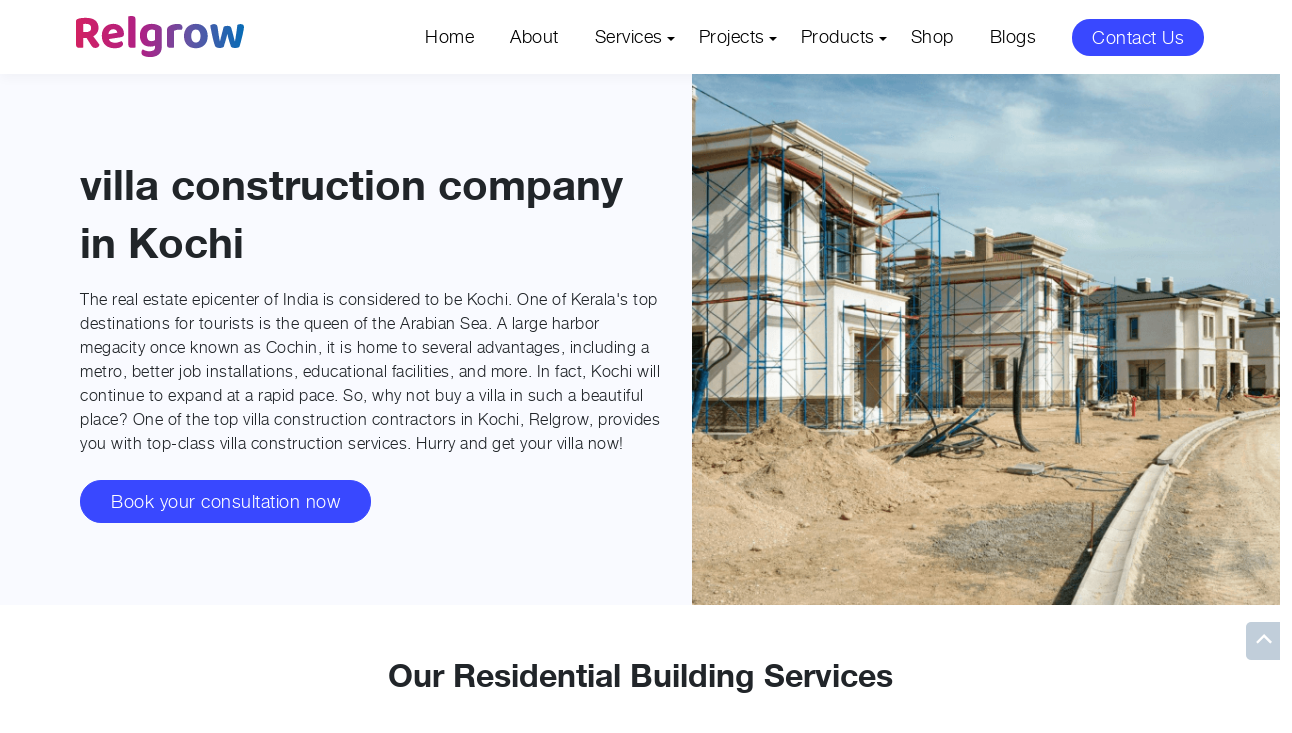

--- FILE ---
content_type: text/html; charset=UTF-8
request_url: https://relgrow.com/villa-construction-company-in-kochi/
body_size: 8936
content:







<!doctype html>



<html lang="en">

<head>



<!-- Required meta tags -->



<meta charset="utf-8">

<meta name="viewport" content="width=device-width, initial-scale=1.0">

<title>Villa Constrution Company in Kochi | Villa Construction Contractors in Kochi</title>

<meta name="description" content="Choose Relgrow - the best Villa building contractors in Kochi. Excellent Villa construction contractors Kochi for unmatched brevity and quality!">

<meta name="Keywords" content="villa construction company in Kochi, villa construction contractors in Kochi, villa construction cost, villa construction company, villa builders, villa construction services, top villa builders in Kochi">

<link rel="canonical" href="https://relgrow.com/villa-construction-company-in-kochi/">

<meta name="robots" content="INDEX, FOLLOW">



<!-- Google tag (gtag.js) --> 

 
<script async src="https://www.googletagmanager.com/gtag/js?id=G-QMJ6GDJYE4"></script> 

<script>



      window.dataLayer = window.dataLayer || [];



      function gtag(){dataLayer.push(arguments);}



      gtag('js', new Date());







      gtag('config', 'G-QMJ6GDJYE4');



    </script> 



<!-- Google Tag Manager --> 



<script>(function(w,d,s,l,i){w[l]=w[l]||[];w[l].push({'gtm.start':



		new Date().getTime(),event:'gtm.js'});var f=d.getElementsByTagName(s)[0],



		j=d.createElement(s),dl=l!='dataLayer'?'&l='+l:'';j.async=true;j.src=



		'https://www.googletagmanager.com/gtm.js?id='+i+dl;f.parentNode.insertBefore(j,f);



		})(window,document,'script','dataLayer','GTM-TKDXJK6');</script> 



<!-- End Google Tag Manager --> 

<!--custom code for kitchen-interior-designers-in-coimbatore.php-->


<!--CSS -->



<link href="https://relgrow.com/assets/css/ionicons.min.css" rel="stylesheet">

<link href="https://relgrow.com/assets/css/menu.css?key=1769081939" rel="stylesheet">

<link href="https://relgrow.com/assets/css/bootstrap.min.css" rel="stylesheet">

<link href="https://relgrow.com/assets/css/skin.css?key=1769081939" rel="stylesheet">

<link href="https://relgrow.com/assets/css/dev.css?key=1769081939" rel="stylesheet">

<link href="https://relgrow.com/assets/css/global.css?key=1769081939" rel="stylesheet">

<link href="https://relgrow.com/assets/css/swiper.css" rel="stylesheet">



<!--Favicon start-->



<link rel="apple-touch-icon" sizes="180x180" href="https://relgrow.com/assets/favicon/apple-touch-icon.png">

<link rel="icon" type="image/png" sizes="32x32" href="https://relgrow.com/assets/favicon/favicon-32x32.png">

<link rel="icon" type="image/png" sizes="16x16" href="https://relgrow.com/assets/favicon/favicon-16x16.png">

<link rel="manifest" href="https://relgrow.com/assets/favicon/site.webmanifest">

<link rel="mask-icon" href="https://relgrow.com/assets/favicon/safari-pinned-tab.svg" color="#5bbad5">

<meta name="msapplication-TileColor" content="#ffc40d">

<meta name="theme-color" content="#ffffff">



<!--Favicon start-->

<!-- End Google Tag Manager (noscript) -->


</head>



<body class="villa-constructions">

<div class="page-content">

<!-- Page Content Start-->



<header class="header sticky-top">

  <div class="container"><!--Container Start-->

    

    <div class="row align-items-center"><!--Row Start-->

      

      <div class="col-6 col-md-2"> <!--col Start-->

        

        <div class="header-logo"> <a href="https://relgrow.com/"> <img src="https://relgrow.com/assets/images/logo.svg" class="img-fluid" alt="Relgrow" width="176px" height="43px"> </a> </div>

      </div>

      <!--col End-->

      

      <div class="col-6 col-md-10 desktop--menu"> <!--col Start-->

        

        <div class="menu-container"><!--Menu Start-->
        <div class="menu m-menu">
            <ul>
				<li class="parent-link"><a href="https://relgrow.com/" class="mlink">Home</a></li>
                <li class="parent-link"><a href="https://relgrow.com/about-us/" class="mlink ">About</a></li>
				<li class="parent-link hasSub"><a href="javascript:;" class="mlink serLink only-dropdown">Services</a>
                    <ul class="m-menu-submenu service-submenu">
					<div class="service-sub-row">
						<div class="row">
							<div class="col-md-12"> <!--col start--> 
							<h5>Services</h5>
							<p><a href="https://relgrow.com/construction-company-in-bangalore/">Construction</a></p>
							<div class="mmenuCollap"><!--collapse start-->	
							<a class="sbtn mse collapsed" data-bs-toggle="collapse" href="#mResidential" role="button" aria-expanded="false" aria-controls="mResidential">Contractors</a>
								<ul class="smenu-links collapse" id="mResidential">
								<li><a href="https://relgrow.com/plumbing-contractors-in-bangalore/">Plumbing</a></li>
								<li><a href="https://relgrow.com/landscape-contractors-in-bangalore/">Landscaping</a></li>
								<li><a href="https://relgrow.com/electrical-contractors-in-bangalore/">Electrical</a></li>
								<li><a href="https://relgrow.com/welding-contractors-in-bangalore/">Welding</a></li>
								<li><a href="https://relgrow.com/painting-contractor-in-bangalore/">Painting</a></li>
								<li><a href="https://relgrow.com/cctv-camera-installation-company-in-bangalore/">CCTV Installation</a></li>
								<li><a href="https://relgrow.com/fire-hydrant-dealers-in-bangalore/">Fire Hydrant</a></li>
								<li><a href="https://relgrow.com/services/interior-design/">Interior Design</a></p>
								</ul>
							</div><!--collapse end-->
								
							<div class="mmenuCollap"><!--collapse start-->	
							<a class="sbtn mse collapsed" data-bs-toggle="collapse" href="#mResidential" role="button" aria-expanded="false" aria-controls="mResidential">Residential</a>
								<ul class="smenu-links collapse" id="mResidential">
									<li><a href="https://relgrow.com/services/interior-design/residential/">Residential</a></li>
									<li><a href="https://relgrow.com/services/interior-design/residential/apartment/">Apartment</a></li>
									<li><a href="https://relgrow.com/services/interior-design/residential/villa/">Villa</a></li>
								</ul>
							</div><!--collapse end-->
							<div class="ss-sec"><!--collapse start-->	
							<a class="sbtn mse collapsed" data-bs-toggle="collapse" href="#mCommercial" role="button" aria-expanded="false" aria-controls="mCommercial">Commercial</a>
								<ul class="smenu-links collapse" id="mCommercial">
									<li><a href="https://relgrow.com/services/interior-design/commercial/">Commercial</a></li>
									<li><a href="https://relgrow.com/services/interior-design/commercial/offices/">Office</a></li>
								</ul>
							</div><!--collapse end-->
    						</div><!--col end--> 
							
						</div>
				   </div>		
                       
                    </ul>
                </li>
                <li class="parent-link hasSub"><a href="javascript:;" class="mlink serLink only-dropdown">Projects</a>
                    <ul class="m-menu-submenu service-submenu">
					<div class="service-sub-row">
						<div class="row">
							<div class="col-md-12"> <!--col start--> 
							<h5>Construction</h5>
							<p><a href="https://relgrow.com//projects/40x50-sq-ft-east-facing-g1-4bhk-residential-house-plan-01/">4 BHK Villa Plan (40*50) </a>
							<a href="https://relgrow.com/projects/50x60-sq-ft-north-facing-g2-5bhk-residential-villa-plan-02/">5 BHK Villa Plan (50*60)</a>
							<a href="https://relgrow.com/projects/20x40-sq-ft-south-facing-g2-3bhk-residential-house-plan-03/">3 BHK Villa Plan (20*40)</a>
							<a href="https://relgrow.com/projects/60x60-sq-ft-east-facing-g2-6bhk-residential-villa-plan-04/">6 BHK Villa Plan (60*60)</a>
							<a href="https://relgrow.com/projects/50x70-sq-ft-west-facing-g1-5bhk-residential-house-plan-05/">5 BHK Villa Plan (50*70)</a>
							<a href="https://relgrow.com/projects/30x50-sq-ft-north-facing-g1-3bhk-residential-house-plan-06/">3 BHK Villa Plan (30*50)</a>
							<a href="https://relgrow.com/projects/20x60-sq-ft-east-facing-g2-4bhk-residential-house-plan-07/">4 BHK Villa Plan (20*60)</a>
							<a href="https://relgrow.com/projects/60x80-sq-ft-northeast-facing-g2-7bhk-residential-villa-plan-08/">7 BHK Villa Plan (60*80)</a>
							<a href="https://relgrow.com/projects/30x40-sq-ft-west-facing-g2-4bhk-residential-house-plan-09/">4 BHK Villa Plan (30*40)</a>
							<a href="https://relgrow.com/projects/45x55-sq-ft-east-facing-g1-4bhk-residential-house-plan-10/">4 BHK Villa Plan (45*55)</a>
							</p>
							    						</div><!--col end--> 
							
						</div>
				   </div>		
                       
                    </ul>
                </li>
				<li class="parent-link hasSub1"><a href="javascript:;" class="mlink proLink only-dropdown">Products</a>
                    <ul class="m-menu-submenu prod-submenu">
					<div class="prod-sub-row">
						<p><a href="https://relgrow.com/products/" class="txt-bold txt-20">Products</a></p>
						<div class="row gx-md-5">
							<div class="col-md-4"> <!--col start--> 
							<h5><a href="https://relgrow.com/products/construction-material/">Construction Material</a></h5>
							<div class="mmenuCollap"><!--collapse start-->	
							<a class="sbtn mpr collapsed" data-bs-toggle="collapse" href="#mSteel" role="button" aria-expanded="false" aria-controls="mSteel">Steel</a>
								<ul class="smenu-links collapse" id="mSteel">
									<li><a href="https://relgrow.com/products/construction-material/steel/">Steel</a></li>
									<li><a href="https://relgrow.com/products/construction-material/steel/construction-steel/">Construction Steel</a></li>
									<li><a href="https://relgrow.com/products/construction-material/steel/fabrication-steel/">Fabrication Steel</a></li>
								</ul>
							</div><!--collapse end-->
							<div class="ss-sec"><!--collapse start-->	
							<a class="sbtn mpr collapsed" data-bs-toggle="collapse" href="#mBlocks" role="button" aria-expanded="false" aria-controls="mBlocks">Blocks</a>
								<ul class="smenu-links collapse" id="mBlocks">
									<li><a href="https://relgrow.com/products/construction-material/blocks/">Blocks</a></li>
									<li><a href="https://relgrow.com/products/construction-material/blocks/solid-blocks/">Solid Blocks</a></li>
									<li><a href="https://relgrow.com/products/construction-material/blocks/clay-blocks/">Clay Blocks</a></li>
								</ul>
							</div><!--collapse end-->
								<div class="ss-sec"><!--collapse start-->	
							<a class="sbtn mpr collapsed" data-bs-toggle="collapse" href="#mSand" role="button" aria-expanded="false" aria-controls="mSand">Sand</a>
								<ul class="smenu-links collapse" id="mSand">
									<li><a href="https://relgrow.com/products/construction-material/sand/">Sand</a></li>
									<li><a href="https://relgrow.com/products/construction-material/sand/m-sand/">M Sand</a></li>
									<li><a href="https://relgrow.com/products/construction-material/sand/p-sand/">P Sand</a></li>
									<li><a href="https://relgrow.com/products/construction-material/sand/concrete-sand/">Concrete Sand</a></li>
									<li><a href="https://relgrow.com/products/construction-material/sand/plastering-sand/">Plastering Sand</a></li>
								</ul>
							</div><!--collapse end-->
								<div class="ss-sec"><!--collapse start-->	
							<a class="sbtn mpr collapsed" data-bs-toggle="collapse" href="#mAggregate" role="button" aria-expanded="false" aria-controls="mAggregate">Aggregate</a>
								<ul class="smenu-links collapse" id="mAggregate">
									<li><a href="https://relgrow.com/products/construction-material/aggregate/">Aggregate</a></li>
									<li><a href="https://relgrow.com/products/construction-material/aggregate/quarry-dust/">Quarry Dust</a></li>
								</ul>
							</div><!--collapse end-->
							<div class="ss-sec">
								<a href="https://relgrow.com/products/construction-material/cements/" class="sbtn noIcon">Cements</a>
							</div>
								<div class="ss-sec">	
								<a href="https://relgrow.com/products/construction-material/concrete-mix/" class="sbtn noIcon">Concrete Mix</a>
							</div>
							<div class="ss-sec">	
								<a href="https://relgrow.com/products/construction-material/paints/" class="sbtn noIcon">Paints</a>
							</div>
    						</div><!--col end-->
							<div class="col-md-4"> <!--col start--> 
							<h5 class="xs-mt-20">Electrical Materials</h5>
							<div class="ss-sec">	
								<a href="https://relgrow.com/products/electrical-material/" class="sbtn noIcon">Overview</a>
							</div>
    						</div><!--col end--> 
							<div class="col-md-4"> <!--col start--> 
							<a href="https://relgrow.com/products/plumbing/"><h5 class="xs-mt-20">Plumbing</h5></a>
							<div class="ss-sec">	
								<a href="https://relgrow.com/products/plumbing/commode/" class="sbtn noIcon">Commode</a>
							</div>
							<div class="ss-sec">	
								<a href="https://relgrow.com/products/plumbing/wash-basin/" class="sbtn noIcon">Wash Basin</a>
							</div>
							<div class="ss-sec">	
								<a href="https://relgrow.com/products/plumbing/water-tank/" class="sbtn noIcon">Water Tank</a>
							</div>
    						</div><!--col end--> 
							
						</div>
				   </div>		
                       
                    </ul>
                </li>
                <li class="parent-link"><a href="https://relgrow.com/shop/" class="mlink">Shop</a></li>
				<li class="parent-link"><a href="https://relgrow.com/resources/blogs/" class="mlink">Blogs</a></li>
				
			</ul>
        </div>
    </div><!--Menu End-->
      </div>

      <!--col End-->

      

      <div class="cnt-btn"><a href="https://relgrow.com/contact-us/" class="btn">Contact Us</a></div>

      <div class="mobile--menu">

        <div class="menu-container"><!--Menu Start-->
        <div class="menu m-menu">
            <ul>
				<li class="parent-link"><a href="https://relgrow.com/" class="mlink">Home</a></li>
                <li class="parent-link"><a href="https://relgrow.com/about-us/" class="mlink ">About</a></li>
				<li class="parent-link hasSub"><a href="javascript:;" class="mlink serLink only-dropdown">Services</a>
                    <ul class="m-menu-submenu service-submenu">
					<div class="service-sub-row">
						<div class="row">
							<div class="col-md-12"> <!--col start--> 
							<h5>Services</h5>
							<p><a href="https://relgrow.com/construction-company-in-bangalore/">Construction</a></p>
							<div class="mmenuCollap"><!--collapse start-->	
							<a class="sbtn mse collapsed" data-bs-toggle="collapse" href="#mResidential" role="button" aria-expanded="false" aria-controls="mResidential">Contractors</a>
								<ul class="smenu-links collapse" id="mResidential">
								<li><a href="https://relgrow.com/plumbing-contractors-in-bangalore/">Plumbing</a></li>
								<li><a href="https://relgrow.com/landscape-contractors-in-bangalore/">Landscaping</a></li>
								<li><a href="https://relgrow.com/electrical-contractors-in-bangalore/">Electrical</a></li>
								<li><a href="https://relgrow.com/welding-contractors-in-bangalore/">Welding</a></li>
								<li><a href="https://relgrow.com/painting-contractor-in-bangalore/">Painting</a></li>
								<li><a href="https://relgrow.com/cctv-camera-installation-company-in-bangalore/">CCTV Installation</a></li>
								<li><a href="https://relgrow.com/fire-hydrant-dealers-in-bangalore/">Fire Hydrant</a></li>
								<li><a href="https://relgrow.com/services/interior-design/">Interior Design</a></p>
								</ul>
							</div><!--collapse end-->
								
							<div class="mmenuCollap"><!--collapse start-->	
							<a class="sbtn mse collapsed" data-bs-toggle="collapse" href="#mResidential" role="button" aria-expanded="false" aria-controls="mResidential">Residential</a>
								<ul class="smenu-links collapse" id="mResidential">
									<li><a href="https://relgrow.com/services/interior-design/residential/">Residential</a></li>
									<li><a href="https://relgrow.com/services/interior-design/residential/apartment/">Apartment</a></li>
									<li><a href="https://relgrow.com/services/interior-design/residential/villa/">Villa</a></li>
								</ul>
							</div><!--collapse end-->
							<div class="ss-sec"><!--collapse start-->	
							<a class="sbtn mse collapsed" data-bs-toggle="collapse" href="#mCommercial" role="button" aria-expanded="false" aria-controls="mCommercial">Commercial</a>
								<ul class="smenu-links collapse" id="mCommercial">
									<li><a href="https://relgrow.com/services/interior-design/commercial/">Commercial</a></li>
									<li><a href="https://relgrow.com/services/interior-design/commercial/offices/">Office</a></li>
								</ul>
							</div><!--collapse end-->
    						</div><!--col end--> 
							
						</div>
				   </div>		
                       
                    </ul>
                </li>
                <li class="parent-link hasSub"><a href="javascript:;" class="mlink serLink only-dropdown">Projects</a>
                    <ul class="m-menu-submenu service-submenu">
					<div class="service-sub-row">
						<div class="row">
							<div class="col-md-12"> <!--col start--> 
							<h5>Construction</h5>
							<p><a href="https://relgrow.com//projects/40x50-sq-ft-east-facing-g1-4bhk-residential-house-plan-01/">4 BHK Villa Plan (40*50) </a>
							<a href="https://relgrow.com/projects/50x60-sq-ft-north-facing-g2-5bhk-residential-villa-plan-02/">5 BHK Villa Plan (50*60)</a>
							<a href="https://relgrow.com/projects/20x40-sq-ft-south-facing-g2-3bhk-residential-house-plan-03/">3 BHK Villa Plan (20*40)</a>
							<a href="https://relgrow.com/projects/60x60-sq-ft-east-facing-g2-6bhk-residential-villa-plan-04/">6 BHK Villa Plan (60*60)</a>
							<a href="https://relgrow.com/projects/50x70-sq-ft-west-facing-g1-5bhk-residential-house-plan-05/">5 BHK Villa Plan (50*70)</a>
							<a href="https://relgrow.com/projects/30x50-sq-ft-north-facing-g1-3bhk-residential-house-plan-06/">3 BHK Villa Plan (30*50)</a>
							<a href="https://relgrow.com/projects/20x60-sq-ft-east-facing-g2-4bhk-residential-house-plan-07/">4 BHK Villa Plan (20*60)</a>
							<a href="https://relgrow.com/projects/60x80-sq-ft-northeast-facing-g2-7bhk-residential-villa-plan-08/">7 BHK Villa Plan (60*80)</a>
							<a href="https://relgrow.com/projects/30x40-sq-ft-west-facing-g2-4bhk-residential-house-plan-09/">4 BHK Villa Plan (30*40)</a>
							<a href="https://relgrow.com/projects/45x55-sq-ft-east-facing-g1-4bhk-residential-house-plan-10/">4 BHK Villa Plan (45*55)</a>
							</p>
							    						</div><!--col end--> 
							
						</div>
				   </div>		
                       
                    </ul>
                </li>
				<li class="parent-link hasSub1"><a href="javascript:;" class="mlink proLink only-dropdown">Products</a>
                    <ul class="m-menu-submenu prod-submenu">
					<div class="prod-sub-row">
						<p><a href="https://relgrow.com/products/" class="txt-bold txt-20">Products</a></p>
						<div class="row gx-md-5">
							<div class="col-md-4"> <!--col start--> 
							<h5><a href="https://relgrow.com/products/construction-material/">Construction Material</a></h5>
							<div class="mmenuCollap"><!--collapse start-->	
							<a class="sbtn mpr collapsed" data-bs-toggle="collapse" href="#mSteel" role="button" aria-expanded="false" aria-controls="mSteel">Steel</a>
								<ul class="smenu-links collapse" id="mSteel">
									<li><a href="https://relgrow.com/products/construction-material/steel/">Steel</a></li>
									<li><a href="https://relgrow.com/products/construction-material/steel/construction-steel/">Construction Steel</a></li>
									<li><a href="https://relgrow.com/products/construction-material/steel/fabrication-steel/">Fabrication Steel</a></li>
								</ul>
							</div><!--collapse end-->
							<div class="ss-sec"><!--collapse start-->	
							<a class="sbtn mpr collapsed" data-bs-toggle="collapse" href="#mBlocks" role="button" aria-expanded="false" aria-controls="mBlocks">Blocks</a>
								<ul class="smenu-links collapse" id="mBlocks">
									<li><a href="https://relgrow.com/products/construction-material/blocks/">Blocks</a></li>
									<li><a href="https://relgrow.com/products/construction-material/blocks/solid-blocks/">Solid Blocks</a></li>
									<li><a href="https://relgrow.com/products/construction-material/blocks/clay-blocks/">Clay Blocks</a></li>
								</ul>
							</div><!--collapse end-->
								<div class="ss-sec"><!--collapse start-->	
							<a class="sbtn mpr collapsed" data-bs-toggle="collapse" href="#mSand" role="button" aria-expanded="false" aria-controls="mSand">Sand</a>
								<ul class="smenu-links collapse" id="mSand">
									<li><a href="https://relgrow.com/products/construction-material/sand/">Sand</a></li>
									<li><a href="https://relgrow.com/products/construction-material/sand/m-sand/">M Sand</a></li>
									<li><a href="https://relgrow.com/products/construction-material/sand/p-sand/">P Sand</a></li>
									<li><a href="https://relgrow.com/products/construction-material/sand/concrete-sand/">Concrete Sand</a></li>
									<li><a href="https://relgrow.com/products/construction-material/sand/plastering-sand/">Plastering Sand</a></li>
								</ul>
							</div><!--collapse end-->
								<div class="ss-sec"><!--collapse start-->	
							<a class="sbtn mpr collapsed" data-bs-toggle="collapse" href="#mAggregate" role="button" aria-expanded="false" aria-controls="mAggregate">Aggregate</a>
								<ul class="smenu-links collapse" id="mAggregate">
									<li><a href="https://relgrow.com/products/construction-material/aggregate/">Aggregate</a></li>
									<li><a href="https://relgrow.com/products/construction-material/aggregate/quarry-dust/">Quarry Dust</a></li>
								</ul>
							</div><!--collapse end-->
							<div class="ss-sec">
								<a href="https://relgrow.com/products/construction-material/cements/" class="sbtn noIcon">Cements</a>
							</div>
								<div class="ss-sec">	
								<a href="https://relgrow.com/products/construction-material/concrete-mix/" class="sbtn noIcon">Concrete Mix</a>
							</div>
							<div class="ss-sec">	
								<a href="https://relgrow.com/products/construction-material/paints/" class="sbtn noIcon">Paints</a>
							</div>
    						</div><!--col end-->
							<div class="col-md-4"> <!--col start--> 
							<h5 class="xs-mt-20">Electrical Materials</h5>
							<div class="ss-sec">	
								<a href="https://relgrow.com/products/electrical-material/" class="sbtn noIcon">Overview</a>
							</div>
    						</div><!--col end--> 
							<div class="col-md-4"> <!--col start--> 
							<a href="https://relgrow.com/products/plumbing/"><h5 class="xs-mt-20">Plumbing</h5></a>
							<div class="ss-sec">	
								<a href="https://relgrow.com/products/plumbing/commode/" class="sbtn noIcon">Commode</a>
							</div>
							<div class="ss-sec">	
								<a href="https://relgrow.com/products/plumbing/wash-basin/" class="sbtn noIcon">Wash Basin</a>
							</div>
							<div class="ss-sec">	
								<a href="https://relgrow.com/products/plumbing/water-tank/" class="sbtn noIcon">Water Tank</a>
							</div>
    						</div><!--col end--> 
							
						</div>
				   </div>		
                       
                    </ul>
                </li>
                <li class="parent-link"><a href="https://relgrow.com/shop/" class="mlink">Shop</a></li>
				<li class="parent-link"><a href="https://relgrow.com/resources/blogs/" class="mlink">Blogs</a></li>
				
			</ul>
        </div>
    </div><!--Menu End-->
      </div>

    </div>

    <!--Row End--> 

    

  </div>

  <!--Container End--> 

 

</header>


<!-- Include Header-->

<section class="inner--banner seo--banner bg-lblue">

	<div class="container"><!--Container Start-->

		<div class="row gx-lg-4 col-reverse align-items-center"><!--row start-->

			<div class="col-md-6 d-flex align-items-stretch"> <!--col start-->

				<div class="sp-50 inner--banner-lft">

				<h1>villa construction company in Kochi</h1>

		<p class="mt-3 mb-0">The real estate epicenter of India is considered to be Kochi. One of Kerala's top destinations for tourists is the queen of the Arabian Sea. A large harbor megacity once known as Cochin, it is home to several advantages, including a metro, better job installations, educational facilities, and more. In fact, Kochi will continue to expand at a rapid pace. So, why not buy a villa in such a beautiful place? One of the top villa construction contractors in Kochi, Relgrow, provides you with top-class villa construction services. Hurry and get your villa now!</p>   
		<div class="mt-4"><a href="https://relgrow.com/contact-us/" class="btn btn-blue btn-rounded">Book your consultation now</a></div>

			</div>		

			</div><!--col end-->

			<div class="col-md-6 d-flex align-items-stretch"> <!--col start-->  

				<div class="inner--banner-img">

					<img src="https://relgrow.com/assets/images/villa-construction/villa-banner.png" class="img-fluid" alt="Interior Design in Pune">

				</div>

    		</div><!--col end--> 

  		</div><!--row end--> 

		

	</div><!--Container End--> 

</section>



<!-- Our Commercial Building Services start -->
<section class="sp-50 different-type">
    <div class="container">
        <h2 class="text-center mb-lg-5 mb-3">Our Residential Building Services</h2>
       <div class="row justify-content-center">
            <div class="col-lg-4 col-md-6 mb-5">
                <div class="mb-3">
                    <img class="w-100" src="https://relgrow.com/assets/images/villa-construction/service1.png">
                </div>
                <h4>2 BHK Villa Construction</h4>
                <p class="mb-0">Relgrow, a number one villa construction company in Kochi, provides 2bhk villas with all of the amenities and services of a world-class standard. These developments are near important services like eateries, schools, retail centers, hospitals, etc., and are in peaceful, pleasant areas.</p>                
            </div>
            <div class="col-lg-4 col-md-6 mb-5">
                <div class="mb-3">
                    <img class="w-100" src="https://relgrow.com/assets/images/villa-construction/service2.png">
                </div>
                <h4>3 BHK Villa Construction</h4>
                <p class="mb-0">Relgrow project, one of the top villa builders in Kochi, provides residences with a variety of 3 BHK apartments, as well as all facilities. It incorporates all contemporary conveniences that will enhance your living when we build a structure for you. Relgrow is the best option for you and your family in light of all of this.</p>                
            </div>
            <div class="col-lg-4 col-md-6 mb-5">
                <div class="mb-3">
                    <img class="w-100" src="https://relgrow.com/assets/images/villa-construction/service3.png">
                </div>
                <h4>Duplex Villa Construction</h4>
                <p class="mb-0">Here is a fantastic chance waiting for you if you're seeking a home with a roomy living area that completely meets your needs; Relgrow, the best villa construction company, provides you with a top-class duplex villa.</p>                
            </div>
            <div class="col-lg-4 col-md-6 mb-5">
                <div class="mb-3">
                    <img class="w-100" src="https://relgrow.com/assets/images/villa-construction/service4.png">
                </div>
                <h4>Farmhouses</h4>
                <p class="mb-0">Without a doubt, Kochi is the best place to build farmhouses. With its breathtaking beauty, the sea and nature all together make it perfect for a farmhouse. At a reasonable villa construction cost, Relgrow provides you with your dream farmhouse.</p>                
            </div>
            <div class="col-lg-4 col-md-6 mb-5">
                <div class="mb-3">
                    <img class="w-100" src="https://relgrow.com/assets/images/villa-construction/service5.png">
                </div>
                <h4>Cottages</h4>
                <p class="mb-0">Kochi is becoming more popular as one of the top vacation spots in the world. In addition, Kochi's mild temperature, stunning coastline, and affordable cost of living make it an ideal retirement destination. So why not buy a cottage there?</p>                
            </div>
            <div class="col-lg-4 col-md-6 d-flex">
               <div class="text-center blue-bg d-flex radius-16 p-5  w-100 justify-content-center">
                    <div class="align-self-center">
                        <h4 class="text-white mb-lg-5 mb-4">Get in Touch with us today <span class="db">for all your construction</span> needs !</h4>
                        <div class="contact-btns">
                            <a href="https://relgrow.com/contact-us/">Contact Us</a>
                        </div>
                    </div>
                </div>
            </div>
        </div>
    </div>
</section>
<!-- Our Commercial Building Services end -->

<section class="spb-50">
    <div class="container">
        <img class="w-100" src="https://relgrow.com/assets/images/villa-construction/villa-construction.jpg">
    </div>
</section>


<!-- Our Process start -->
<section class="spb-50">
    <div class="container">
        <h2 class="text-center mb-lg-5 mb-3">Our Process</h2>
        <div class="row">
            <div class="col-lg-4 col-md-6 mb-lg-5 mb-4">
                <div class="mb-3">
                    <img src="https://relgrow.com/assets/images/commercial/process-1.svg">
                </div>
                <h4>Plan</h4>
                <p class="mb-0">Ensuring that the project is feasible and that the materials used meet safety regulations.</p>
            </div>
            <div class="col-lg-4 col-md-6 mb-lg-5 mb-4">
                <div class="mb-3">
                    <img src="https://relgrow.com/assets/images/commercial/process-2.svg">
                </div>
                <h4>Design</h4>
                <p class="mb-0">This stage includes all the necessary details such as electrical, structural, and plumbing plans, and other important aspects such as the villa's interior and exterior design.</p>
            </div>
            <div class="col-lg-4 col-md-6 mb-lg-5 mb-4">
                <div class="mb-3">
                    <img src="https://relgrow.com/assets/images/commercial/process-3.svg">
                </div>
                <h4>Cost Estimation</h4>
                <p class="mb-0">It involves gathering information about materials, labor, and other expenses associated with the construction, then calculating the total cost of the project.</p>
            </div>
            <div class="col-lg-4 col-md-6 mbl-lg-0 mb-4">
                <div class="mb-3">
                    <img src="https://relgrow.com/assets/images/commercial/process-4.svg">
                </div>
                <h4>Construction</h4>
                <p class="mb-0">During this stage, all the construction materials are sourced and assembled to create the entire villa.</p>
            </div>
            <div class="col-lg-4 col-md-6 mb-lg-0 mb-4">
                <div class="mb-3">
                    <img src="https://relgrow.com/assets/images/commercial/process-5.svg">
                </div>
                <h4>Delivery</h4>
                <p class="mb-0">This stage requires great attention to detail and efficient communication between the construction team and the clients.</p>
            </div>
        </div>
    </div>
</section>
<!-- Our Process end -->



<section class="sp-50 bg-lblue">

	<div class="container"><!--Container Start-->

  <div class="row gy-5 gy-md-0 gx-md-5"><!--row start-->

			<div class="col-md-4"><!--col start-->

          <h3 class="spb-50">One destination to meet all of your needs</h3>

          <div class="d-flex align-items-center">

            <div class="od-img">

              <figure><img src="https://relgrow.com/assets/images/seo/id/bangalore/od1.svg" class="img-fluid" alt="Interior Design in Coimbatore"></figure>

            </div>

            <div class="od-text">

              <h3>End to End</h3>

              <p class="txt-20">Solution Provider</p>

            </div>

          </div>

          <div class="d-flex align-items-center spt-50">

            <div class="od-img">

              <figure><img src="https://relgrow.com/assets/images/seo/id/bangalore/od2.svg" class="img-fluid" alt="Interior Design in Coimbatore"></figure>

            </div>

            <div class="od-text">

              <h3>High Quality</h3>

              <p class="txt-20">Products Assured</p>

            </div>

          </div>

			</div><!--col end-->

      <div class="col-md-8"><!--col start-->

          <div class="count-sec-bg">

              <div class="count-box">

                <div class="row">

                  <div class="col-md-3">

                    <h2 class="color-dblue h1">2200+</h2>

                  </div>

                  <div class="col-md-9 m-auto">

                    <h4>Completed Projects</h4>

                  </div>

                </div>

              </div>

              <div class="count-box mt-3">

                <div class="row">

                  <div class="col-md-3">

                    <h2 class="color-lgreen h1">50+</h2>

                  </div>

                  <div class="col-md-9 m-auto">

                    <h4>Expert Professionals</h4>

                  </div>

                </div>

              </div>

              <div class="count-box mt-3">

                <div class="row">

                  <div class="col-md-3">

                    <h2 class="color-lblue">10+</h2>

                  </div>

                  <div class="col-md-9 m-auto">

                    <h4>Years of Experience</h4>

                  </div>

                </div>

              </div>

          </div>

			</div><!--col end-->

		</div><!--row end-->
	</div><!--Container End-->

</section>

<!-- How are We Different from Other Villa Construction Contractors ? start -->
<section class="sp-50">
    <div class="container">
        <h2 class="text-center mb-lg-5 mb-3">How are We Different from Other Villa <span class="db">Construction Contractors?</span></h2>
        <div class="row">
            <div class="col-lg-6 col-md-12">
                <div class="mb-lg-0 mb-3">
                    <img class="w-100" src="https://relgrow.com/assets/images/home-construction/different.png">
                </div>
            </div>
            <div class="col-lg-6 col-md-12 align-self-center">
                <p class="mb-0">Relgrow pays special attention to every detail of the project and offers personalized customer service so that each customer is satisfied with their experience. Ultimately, Relgrow is a unique villa construction contractor that stands out from other contractors due to its attention to detail, innovative designs, and commitment to quality.</p>
            </div>
        </div>
    </div>
</section>
<!--How are We Different from Other Villa Construction Contractors ? END -->

<!-- Book your consultation now start -->
<section class="spb-50">
    <div class="container lblue-bg max-1000 b-shadow radius-16 p-5">
        <div class="text-center">
        <h2 class="text-center mb-lg-4 mb-3">Why Choose Our Villa <span class="db">Construction Company</span></h2>
            <p class="max-800 mb-4">Fast-expanding Relgrow is keen to realize luxury homes and high-end projects. We are happy to assist since we are committed and confident and believe everyone deserves to live in excellent homes. No project is too big or small, from our popular 1-bedroom hut cottages to 5-star resorts.</p> 
            <div class="contact-btns">
                <a class="btn-blue" href="https://relgrow.com/contact-us/">Book your consultation now</a>
            </div>
        </div>
    </div>
</section>
<!-- Book your consultation now End -->

<!-- Our Completed Projects start -->
<section class="spb-50">
    <div class="container">
        <h2 class="text-center mb-lg-5 mb-3">Our Completed Projects</h2>
        <div class="row gx-lg-3 gx-2">
            <div class="col-lg-4 col-4">
                <div class="radius-16 mb-lg-3 mb-2">
                    <img class="w-100" src="https://relgrow.com/assets/images/villa-construction/project1.png">
                </div>
            </div>
            <div class="col-lg-4 col-4">
                <div class="radius-16 mb-lg-3 mb-2">
                    <img class="w-100" src="https://relgrow.com/assets/images/villa-construction/project2.png">
                </div>
            </div>
            <div class="col-lg-4 col-4">
                <div class="radius-16 mb-lg-3 mb-2">
                    <img class="w-100" src="https://relgrow.com/assets/images/villa-construction/project3.png">
                </div>
            </div>
            <div class="col-lg-8 col-8">
                <div class="radius-16 mb-lg-3 mb-2">
                    <img class="w-100" src="https://relgrow.com/assets/images/villa-construction/project4.png">
                </div>
            </div>
            <div class="col-lg-4 col-4">
                <div class="radius-16 mb-lg-3 mb-2">
                    <img class="w-100" src="https://relgrow.com/assets/images/villa-construction/project5.png">
                </div>
            </div>
            <div class="col-lg-4 col-4">
                <div class="radius-16">
                    <img class="w-100" src="https://relgrow.com/assets/images/villa-construction/project6.png">
                </div>
            </div>
            <div class="col-lg-8 col-8">
                <div class="radius-16">
                    <img class="w-100" src="https://relgrow.com/assets/images/villa-construction/project7.png">
                </div>
            </div>
        </div>
    </div>
</section>
<!-- Our Completed Projects end -->

<!-- Testimonials start -->
<section class="spb-50">
    <div class="container">
        <h2 class="text-center mb-lg-5 mb-3">Testimonials</h2>
        <div class="testi-swiper position-relative">
        <div class="swiper sld-testi">
            <div class="swiper-wrapper">
                <div class="swiper-slide">
                    <div class="testimonial-main one">
                        <div class="testimonial-quotation mb-2">
                            <img src="https://relgrow.com/assets/images/cctv/quotation-mark1.svg">
                        </div>
                        <div class="testimonial-cnt">
                            <p class="mb-0">"I recently contacted Relgrow villa construction company for the construction of my cottage. I was extremely pleased with the quality of the work and the attention to detail provided. The team was knowledgeable, professional, and friendly. They were able to answer all of my questions and provided great advice throughout the entire process."</p>
                        </div>
                    </div>
                </div>
                <div class="swiper-slide">
                    <div class="testimonial-main two">
                        <div class="testimonial-quotation mb-2">
                            <img src="https://relgrow.com/assets/images/cctv/quotation-mark2.svg">
                        </div>
                        <div class="testimonial-cnt">
                            <p class="mb-0">"I recently had the pleasure of working with Relgrow villa construction company for a farmhouse construction project. The team was knowledgeable, efficient, and had great communication. They went above and beyond to ensure the project was completed to our satisfaction. I can confidently recommend Relgrow villa construction company for any all type of construction project."</p>
                        </div>
                    </div>
                </div>
                <div class="swiper-slide">
                    <div class="testimonial-main three">
                        <div class="testimonial-quotation mb-2">
                            <img src="https://relgrow.com/assets/images/cctv/quotation-mark3.svg">
                        </div>
                        <div class="testimonial-cnt">
                            <p class="mb-0">"Relgrow did an excellent job constructing our duplex villa. From the design process to the completion of the project, the entire team was professional, knowledgeable, and efficient. They provided us with the highest quality materials and craftsmanship and the villa looks amazing. It's a great addition to our property and we are so glad we chose to work with Relgrow villa construction company. We highly recommend them for any of your construction needs."</p>
                        </div>
                    </div>
                </div>
            </div>
            
        </div>
        <div class="swiper-pagination testi-pg"></div>
</div>

    </div>
</section>
<!-- Testimonials End -->

<!-- Our Packages start -->
<section class="sp-50 packages mt-4" style="background:#C0CAFE">
    <div class="container">
        <h2 class="text-center mb-lg-5 mb-3">Our Packages</h2>
        <div class="row justify-content-center">
            <div class="col-lg-4 col-md-6">
                <div class="bg-white radius-16 b-shadow packages-main text-center mb-lg-0 mb-4">
                    <h4 class="mb-3 text-blue">Starter</h4>
                    <p class="mb-4">This minimal package gives you affordability without compromising quality which is perfect for comfortable residential construction in Bangalore.</p>
                    <div class="contact-btns">
                        <a class="btn-blue" href="https://relgrow.com/contact-us/">Enquire Now</a>
                    </div>
                </div>
            </div>
            <div class="col-lg-4 col-md-6">
                <div class="bg-white radius-16 b-shadow packages-main text-center mb-lg-0 mb-4">
                    <h4 class="mb-3 text-green">Professional</h4>
                    <p class="mb-4">This minimal package gives you affordability without compromising quality which is perfect for comfortable residential construction in Bangalore.</p>
                    <div class="contact-btns">
                        <a class="btn-green" href="https://relgrow.com/contact-us/">Enquire Now</a>
                    </div>
                </div>
            </div>
            <div class="col-lg-4 col-md-6">
                <div class="bg-white radius-16 b-shadow packages-main text-center">
                    <h4 class="mb-3 text-purple">Premium</h4>
                    <p class="mb-4">Our premium package brings opulence and sophistication to your residential villa that is tailored for those seeking the pinnacle of luxury.</p>
                    <div class="contact-btns">
                        <a class="btn-purple" href="https://relgrow.com/contact-us/">Enquire Now</a>
                    </div>
                </div>
            </div>
        </div>
    </div>
</section>
<!-- Our Packages end -->

<!-- Our Banking Partners start -->
<section class="sp-50">
    <div class="container">
        <h2 class="text-center mb-lg-5 mb-3">Our Banking Partners</h2>
        <div class="row justify-content-center">
            <div class="col-md-1 d-lg-block d-md-block d-none"></div>
            <div class="col-md-2 col-6">
                <div class="mb-lg-0 mb-3">
                    <img class="w-100" src="https://relgrow.com/assets/images/cctv/partner1.svg">
                </div>
            </div>
            <div class="col-md-2 col-6">
                <div class="mb-lg-0 mb-3">
                    <img class="w-100" src="https://relgrow.com/assets/images/cctv/partner2.svg">
                </div>
            </div>
            <div class="col-md-2 col-6">
                <div class="mb-lg-0 mb-3">
                    <img class="w-100" src="https://relgrow.com/assets/images/cctv/partner3.svg">
                </div>
            </div>
            <div class="col-md-2 col-6">
                <div class="mb-lg-0 mb-3">
                    <img class="w-100" src="https://relgrow.com/assets/images/cctv/partner4.svg">
                </div>
            </div>
            <div class="col-md-2 col-6">
                <div class="mb-lg-0">
                    <img class="w-100" src="https://relgrow.com/assets/images/cctv/partner5.svg">
                </div>
            </div>
            <div class="col-md-1 d-lg-block d-md-block d-none"></div>
        </div>
    </div>
</section>
<!-- Our Banking Partners end -->


<!--Faq Section-->

<section class="sp-50">

	<div class="container"><!--Container Start-->
		<h2 class="text-center mb-lg-3">FAQs</h2>

		<div class="max-1000 site-accord">

			<div class="accordion" id="accordionFAQ"><!--Accordion Start-->

  <div class="accordion-item"><!--Accordion item start-->

    <h4 class="accordion-header" id="fh1">

      <button class="accordion-button" type="button" data-bs-toggle="collapse" data-bs-target="#fc1" aria-expanded="true">

      Do you have any bank-affiliated payment plans?

      </button>

    </h4>

    <div id="fc1" class="accordion-collapse collapse show" data-bs-parent="#accordionFAQ">

      <div class="accordion-body">

      No. All of our pricing is discounted prices. For investors on a tight budget, there is also the timeshare option.


		</div>

    </div>

  </div><!--Accordion item end-->

	

	<div class="accordion-item"><!--Accordion item start-->

    <h4 class="accordion-header" id="fh2">

     <button class="accordion-button collapsed" type="button" data-bs-toggle="collapse" data-bs-target="#fc2" aria-expanded="false">

     What exactly is the Timeshare option?

      </button>

    </h4>

    <div id="fc2" class="accordion-collapse collapse" data-bs-parent="#accordionFAQ">

      <div class="accordion-body">

      With a timeshare, you may have exclusive access to the property for four months each year. A timeshare is a means to invest in a rental property on a tight budget.

		</div>

    </div>

  </div><!--Accordion item end-->

			

<div class="accordion-item"><!--Accordion item start-->

    <h4 class="accordion-header" id="fh3">

     <button class="accordion-button collapsed" type="button" data-bs-toggle="collapse" data-bs-target="#fc3" aria-expanded="false">

     Is there a chance of retraction?
      </button>

    </h4>

    <div id="fc3" class="accordion-collapse collapse" data-bs-parent="#accordionFAQ">

      <div class="accordion-body">

      Yes. There will be no refunds for any down payments made thus far.




		</div>

    </div>

  </div><!--Accordion item end-->

			

<div class="accordion-item"><!--Accordion item start-->

    <h4 class="accordion-header" id="fh4">

     <button class="accordion-button collapsed" type="button" data-bs-toggle="collapse" data-bs-target="#fc4" aria-expanded="false">

     Is there any way you might assist me in selling my villa?


      </button>

    </h4>

    <div id="fc4" class="accordion-collapse collapse" data-bs-parent="#accordionFAQ">

      <div class="accordion-body">

      Without a doubt, we can assist you in selling your house. We collaborate with several regional real estate firms.

		</div>

    </div>

  </div><!--Accordion item end-->	



  <div class="accordion-item"><!--Accordion item start-->

    <h4 class="accordion-header" id="fh5">

     <button class="accordion-button collapsed" type="button" data-bs-toggle="collapse" data-bs-target="#fc5" aria-expanded="false">

     Does the package include a compound wall?

      </button>

    </h4>

    <div id="fc5" class="accordion-collapse collapse" data-bs-parent="#accordionFAQ">

      <div class="accordion-body">

      Not every home has a yard. Additionally, some homes only need compound walls on two or three sides. We have deleted the compound wall cost from the package to ensure that only clients who want a compound wall pay for it. 


		</div>

    </div>

  </div><!--Accordion item end-->

  

</div><!--Accordion End-->

		</div>

	</div><!--Container End--> 

</section>

<!--Faq Section End-->



<!-- Include Footer-->

<section class="sp-50 ftr-seo-links">

  <div class="container"><!--Container Start-->

    

    <div class="fsl--row fsl--row1"><!--row start-->

      

      <div class="fsl--col"> <!--col start-->

        <h5>Residential Interior Designers</h5>

        <ul>

          <li><a href="https://relgrow.com/services/interior-design/residential/residential-interior-designers-in-kochi/">Residential Interior Designers in Kochi</a></li>

          <li><a href="https://relgrow.com/services/interior-design/residential/residential-interior-designers-in-bangalore/">Residential Interior Designers in Bangalore</a></li>

          <li><a href="https://relgrow.com/services/interior-design/residential/residential-interior-designers-in-chennai/">Residential Interior Designers in Chennai</a></li>

          <li><a href="https://relgrow.com/services/interior-design/residential/residential-interior-designers-in-coimbatore/">Residential Interior Designers in Coimbatore</a></li>

        </ul>

      </div>

      

      <!--col end-->

      

      <div class="fsl--col"> <!--col start-->

        

        <h5>Apartment Interior Designers </h5>

        <ul>

          <li><a href="https://relgrow.com/services/interior-design/residential/apartment/apartment-interior-designers-in-kochi/">Apartment Interior Designers in Kochi</a></li>

          <li><a href="https://relgrow.com/services/interior-design/residential/apartment/apartment-interior-designers-in-bangalore/">Apartment Interior Designers in Bangalore</a></li>

          <li><a href="https://relgrow.com/services/interior-design/residential/apartment/apartment-interior-designers-in-chennai/">Apartment Interior Designers in Chennai</a></li>

          <li><a href="https://relgrow.com/services/interior-design/residential/apartment/apartment-interior-designers-in-coimbatore/">Apartment Interior Designers in Coimbatore</a></li>

        </ul>

      </div>

      

      <!--col end-->

      

      <div class="fsl--col"> <!--col start-->

        

        <h5>Villa Interior Designers </h5>

        <ul>

          <li><a href="https://relgrow.com/services/interior-design/residential/villa/villa-interior-designers-in-kochi/">Villa Interior Designers in Kochi</a></li>

          <li><a href="https://relgrow.com/services/interior-design/residential/villa/villa-interior-designers-in-bangalore/">Villa Interior Designers in Bangalore</a></li>

          <li><a href="https://relgrow.com/services/interior-design/residential/villa/villa-interior-designers-in-chennai/">Villa Interior Designers in Chennai</a></li>

          <li><a href="https://relgrow.com/services/interior-design/residential/villa/villa-interior-designers-in-coimbatore/">Villa Interior Designers in Coimbatore</a></li>

        </ul>

      </div>

      

      <!--col end-->

      

      <div class="fsl--col"> <!--col start-->

        

        <h5>Commercial Interior Designers </h5>

        <ul>

          <li><a href="https://relgrow.com/services/interior-design/commercial/commercial-interior-designers-in-kochi/">Commercial Interior Designers in Kochi</a></li>

          <li><a href="https://relgrow.com/services/interior-design/commercial/commercial-interior-designers-in-bangalore/">Commercial Interior Designers in Bangalore</a></li>

          <li><a href="https://relgrow.com/services/interior-design/commercial/commercial-interior-designers-in-chennai/">Commercial Interior Designers in Chennai</a></li>

          <li><a href="https://relgrow.com/services/interior-design/commercial/commercial-interior-designers-in-coimbatore/">Commercial Interior Designers in Coimbatore</a></li>

        </ul>

      </div>

      

      <!--col end-->

      

      <div class="fsl--col"> <!--col start-->

        

        <h5>Office Interior Designers </h5>

        <ul>

          <li><a href="https://relgrow.com/services/interior-design/commercial/offices/office-interior-designers-in-kochi/">Office Interior Designers in Kochi</a></li>

          <li><a href="https://relgrow.com/services/interior-design/commercial/offices/office-interior-designers-in-bangalore/">Office Interior Designers in Bangalore</a></li>

          <li><a href="https://relgrow.com/services/interior-design/commercial/offices/office-interior-designers-in-chennai/">Office Interior Designers in Chennai</a></li>

          <li><a href="https://relgrow.com/services/interior-design/commercial/offices/office-interior-designers-in-coimbatore/">Office Interior Designers in Coimbatore</a></li>

        </ul>

      </div>

      

      <!--col end--> 

      

    </div>

    

    <!--row end--> 

    

    <!--collapse start-->

    

    <div class="collapse" id="txtExpand">

      <div class="fsl--row fsl--row2"><!--row start-->

        

        <div class="fsl--col"> <!--col start-->

          

          <ul>

            <li><a href="https://relgrow.com/services/interior-design/residential/residential-interior-designers-in-hyderabad/">Residential Interior Designers in Hyderabad</a></li>

            <li><a href="https://relgrow.com/services/interior-design/residential/residential-interior-designers-in-delhi/">Residential Interior Designers in Delhi</a></li>

            <li><a href="https://relgrow.com/services/interior-design/residential/residential-interior-designers-in-kolkata/">Residential Interior Designers in Kolkata</a></li>

            <li><a href="https://relgrow.com/services/interior-design/residential/residential-interior-designers-in-mumbai/">Residential Interior Designers in Mumbai</a></li>

            <li><a href="https://relgrow.com/services/interior-design/residential/residential-interior-designers-in-pune/">Residential Interior Designers in Pune</a></li>

            <h5 class="mt-4 mb-3">Interior Designers</h5>

            <li><a href="https://relgrow.com/services/interior-design/interior-designers-in-kochi/">Interior Designers in Kochi</a></li>

            <li><a href="https://relgrow.com/services/interior-design/interior-designers-in-bangalore/">Interior Designers in Bangalore</a></li>

            <li><a href="https://relgrow.com/services/interior-design/interior-designers-in-chennai/">Interior Designers in Chennai</a></li>

            <li><a href="https://relgrow.com/services/interior-design/interior-designers-in-coimbatore/">Interior Designers in Coimbatore</a></li>

            <li><a href="https://relgrow.com/services/interior-design/interior-designers-in-hyderabad/">Interior Designers in Hyderabad</a></li>

            <li><a href="https://relgrow.com/services/interior-design/interior-designers-in-delhi/">Interior Designers in Delhi</a></li>

            <li><a href="https://relgrow.com/services/interior-design/interior-designers-in-kolkata/">Interior Designers in Kolkata</a></li>

            <li><a href="https://relgrow.com/services/interior-design/interior-designers-in-mumbai/">Interior Designers in Mumbai</a></li>

            <li><a href="https://relgrow.com/services/interior-design/interior-designers-in-pune/">Interior Designers in Pune</a></li>

            <li><a href="https://relgrow.com/services/interior-design/interior-designers-in-kerala/">Interior Designers in Kerala</a></li>

            <li><a href="https://relgrow.com/services/interior-design/interior-designers-in-trivandrum/">Interior Designers in Trivandrum</a></li>

            <li><a href="https://relgrow.com/services/interior-design/interior-designers-in-kannur/">Interior Designers in Kannur</a></li>

            <li><a href="https://relgrow.com/services/interior-design/interior-designers-in-palakkad/">Interior Designers in Palakkad</a></li>

            <li><a href="https://relgrow.com/services/interior-design/interior-designers-in-calicut/">Interior Designers in Calicut</a></li>

            <li><a href="https://relgrow.com/services/interior-design/interior-designers-in-malappuram/">Interior Designers in Malappuram</a></li>

            <li><a href="https://relgrow.com/services/interior-design/interior-designers-in-kozhikode/">Interior Designers in Kozhikode</a></li>

            <li><a href="https://relgrow.com/services/interior-design/interior-designers-in-kollam/">Interior Designers in Kollam</a></li>

            <li><a href="https://relgrow.com/services/interior-design/interior-designers-in-thrissur/">Interior Designers in Thrissur</a></li>

            <li><a href="https://relgrow.com/services/interior-design/interior-designers-in-alappuzha/">Interior Designers in Alappuzha</a></li>

            <li><a href="https://relgrow.com/services/interior-design/interior-designers-in-kottayam/">Interior Designers in Kottayam</a></li>

            <li><a href="https://relgrow.com/services/interior-design/interior-designers-in-pathanamthitta/">Interior Designers in Pathanamthitta</a></li>

            <li><a href="https://relgrow.com/services/interior-design/interior-designers-in-perinthalmanna/">Interior Designers in Perinthalmanna</a></li>

          </ul>

        </div>

        

        <!--col end-->

        

        <div class="fsl--col"> <!--col start-->

          

          <ul>

            <li><a href="https://relgrow.com/services/interior-design/residential/apartment/apartment-interior-designers-in-hyderabad/">Apartment Interior Designers in Hyderabad</a></li>

            <li><a href="https://relgrow.com/services/interior-design/residential/apartment/apartment-interior-designers-in-delhi/">Apartment Interior Designers in Delhi</a></li>

            <li><a href="https://relgrow.com/services/interior-design/residential/apartment/apartment-interior-designers-in-kolkata/">Apartment Interior Designers in Kolkata</a></li>

            <li><a href="https://relgrow.com/services/interior-design/residential/apartment/apartment-interior-designers-in-mumbai/">Apartment Interior Designers in Mumbai</a></li>

            <li><a href="https://relgrow.com/services/interior-design/residential/apartment/apartment-interior-designers-in-pune/">Apartment Interior Designers in Pune</a></li>

          </ul>

        </div>

        

        <!--col end-->

        

        <div class="fsl--col"> <!--col start-->

          

          <ul>

            <li><a href="https://relgrow.com/services/interior-design/residential/villa/villa-interior-designers-in-hyderabad/">Villa Interior Designers in Hyderabad</a></li>

            <li><a href="https://relgrow.com/services/interior-design/residential/villa/villa-interior-designers-in-delhi/">Villa Interior Designers in Delhi</a></li>

            <li><a href="https://relgrow.com/services/interior-design/residential/villa/villa-interior-designers-in-kolkata/">Villa Interior Designers in Kolkata</a></li>

            <li><a href="https://relgrow.com/services/interior-design/residential/villa/villa-interior-designers-in-mumbai/">Villa Interior Designers in Mumbai</a></li>

            <li><a href="https://relgrow.com/services/interior-design/residential/villa/villa-interior-designers-in-pune/">Villa Interior Designers in Pune</a></li>

          </ul>

        </div>

        

        <!--col end-->

        

        <div class="fsl--col"> <!--col start-->

          

          <ul>

            <li><a href="https://relgrow.com/services/interior-design/commercial/commercial-interior-designers-in-hyderabad/">Commercial Interior Designers in Hyderabad</a></li>

            <li><a href="https://relgrow.com/services/interior-design/commercial/commercial-interior-designers-in-delhi/">Commercial Interior Designers in Delhi</a></li>

            <li><a href="https://relgrow.com/services/interior-design/commercial/commercial-interior-designers-in-kolkata/">Commercial Interior Designers in Kolkata</a></li>

            <li><a href="https://relgrow.com/services/interior-design/commercial/commercial-interior-designers-in-mumbai/">Commercial Interior Designers in Mumbai</a></li>

            <li><a href="https://relgrow.com/services/interior-design/commercial/commercial-interior-designers-in-pune/">Commercial Interior Designers in Pune</a></li>

          </ul>

        </div>

        

        <!--col end-->

        

        <div class="fsl--col"> <!--col start-->

          

          <ul>

            <li><a href="https://relgrow.com/services/interior-design/commercial/offices/office-interior-designers-in-hyderabad/">Office Interior Designers in Hyderabad</a></li>

            <li><a href="https://relgrow.com/services/interior-design/commercial/offices/office-interior-designers-in-delhi/">Office Interior Designers in Delhi</a></li>

            <li><a href="https://relgrow.com/services/interior-design/commercial/offices/office-interior-designers-in-kolkata/">Office Interior Designers in Kolkata</a></li>

            <li><a href="https://relgrow.com/services/interior-design/commercial/offices/office-interior-designers-in-mumbai/">Office Interior Designers in Mumbai</a></li>

            <li><a href="https://relgrow.com/services/interior-design/commercial/offices/office-interior-designers-in-pune/">Office Interior Designers in Pune</a></li>

          </ul>

        </div>

        

        <!--col end--> 

        

      </div>

      

      <!--row end--> 

      

    </div>

    <div class="text-center">

      <button class="rdbtn mt-3 collapsed" type="button" data-bs-toggle="collapse" data-bs-target="#txtExpand" aria-expanded="false" aria-controls="txtExpand">Show More</button>

    </div>

    

    <!--collapse end--> 

    

  </div>

  

  <!--Container End--> 

  

</section>

<section class="footer-top sp-50"><!--Footer bottom start-->

  

  <div class="container"><!--Container Start-->

    

    <div class="row gx-md-5"><!--Row Start-->

      

      <div class="col-md-4"><!--col start-->

        

        <div class="ftr-logo mb-4"><img src="https://relgrow.com/assets/images/logo.svg" class="img-fluid" alt="Relgrow" width="176px" height="43px"></div>

        <p>We choose to simplify complex designs and turn them into beautiful masterpieces. Relgrow’s expert team aims to reshape and innovate the current blueprints of construction.  Our work guarantees that you get the best-in-class outcome.</p>

        <p><a href="https://relgrow.com/contact-us/" class="btn btn-blue btn-rounded">Contact Us</a></p>

      </div>

      <!--col End-->

      

      <div class="col-7 col-md-2"><!--col start-->

        

        <h5>Services</h5>

        <ul>

          <li><a href="https://relgrow.com/services/interior-design/">Interior Design</a></li>

          <li><a href="https://relgrow.com/services/interior-design/residential/">Residential</a></li>

          <li><a href="https://relgrow.com/services/interior-design/residential/villa/">Villa</a></li>

          <li><a href="https://relgrow.com/services/interior-design/residential/apartment/">Apartments</a></li>

          <li><a href="https://relgrow.com/services/interior-design/commercial/">Commercial</a></li>

          <li><a href="https://relgrow.com/services/interior-design/commercial/offices/">Office Space</a></li>

        </ul>

      </div>

      <!--col End-->

      

      <div class="col-5 col-md-2 company-col"><!--col start-->

        

        <h5>Company</h5>

        <ul>

          <li><a href="https://relgrow.com/about-us/">About Us</a></li>

          <li><a href="https://relgrow.com/resources/blogs/">Blogs</a></li>

        </ul>

      </div>

      <!--col End-->

      

      <div class="col-md-4 contact-col"><!--col start-->

        

        <div class="ftr-cs-col">

          <div class="ftr-contact">

            <h5>Contact</h5>

            <div class="ftr-phone"> Phone<br>
            
              <a href="tel:+918904665400">+91 8904665400</a> <br>

              <a href="tel:+919008504821">+91 9008504821</a> </div>

            <div class="ftr-email mt-3"> Email<br class="mb-2">

              <a href="mailto:info@relgrow.com">info@relgrow.com</a> </div>

            <div class="ftr-Addr mt-3"> <a href="https://www.google.com/maps/place/Relgrow+-+Interior+Designers/@12.9560714,77.6373866,15z/data=!4m5!3m4!1s0x0:0xb24de25ebbef18c8!8m2!3d12.9560714!4d77.6373866" target="_blank">Address<br class="mb-2">

              No 5, 1st Cross Road, 3rd floor, <br>

              Krishna Reddy Colony,<br>

              Domlur Layout, Bengaluru,<br>

              Karnataka - 560071</a> </div>

          </div>

          <div class="ftr-social">

            <h5>Follow us</h5>

            <div class="ftr-linkedin"><a href="https://www.linkedin.com/company/relgrow/" target="_blank">Linkedin</a></div>

            <div class="ftr-youtube"><a href="https://www.youtube.com/channel/UCcH1fS7TguO6aEs6flyhyqw/about" target="_blank">Youtube</a></div>

            <div class="ftr-fb"><a href="https://www.facebook.com/people/Relgrow/100085927934222/" target="_blank">Facebook</a></div>

            <div class="ftr-insta"><a href="https://www.instagram.com/relgrow/" target="_blank">Instagram</a></div>

            <div class="ftr-twitter"><a href="https://twitter.com/relgrow" target="_blank">Twitter</a></div>

          </div>

        </div>

      </div>

      <!--col End--> 

      

    </div>

    <!--Row End--> 

    

  </div>

  <!--Container end--> 

  

</section>

<!--Footer bottom end-->



<section class="footer-btm"><!--Footer bottom start-->

  

  <div class="container"><!--Container Start-->

    

    <div class="row align-items-center"><!--Row Start-->

      

      <div class="col-md-6"><!--col start-->

        

        <div class="ftr-btm-links"> <a href="https://relgrow.com/privacy-policy/" class="me-4">Privacy policy</a> <a href="https://relgrow.com/terms-of-use/">Terms of use</a> </div>

      </div>

      <!--col end-->

      

      <div class="col-md-6"><!--col start-->

        

        <div class="copy">Copyright © Relgrow 2026</div>

      </div>

      <!--col end--> 

      

    </div>

    <!--Row End--> 

    

  </div>

  <!--Container end--> 

  

</section>

<!--Footer bottom end--> 



<a href="javascript:" id="return-to-top" aria-label="up"><span class="upIcon"></span></a>

</div>

<!-- Page Content End--> 



<script src="https://relgrow.com/assets/js/jquery.min.js"></script> 

<script src="https://relgrow.com/assets/js/bootstrap.bundle.min.js"></script> 

<script src="https://relgrow.com/assets/js/menu.js?key=1769081939"></script> 

<script src="https://relgrow.com/assets/js/swiper.js"></script> 

<script src="https://relgrow.com/assets/js/site.js?key=1769081939"></script>

</body></html>


--- FILE ---
content_type: text/css
request_url: https://relgrow.com/assets/css/menu.css?key=1769081939
body_size: 2019
content:
/* 
- Name: megamenu.js - style.css
- Version: 1.0
- Latest update: 29.01.2016.
- Author: Mario Loncarek
- Author web site: http://marioloncarek.com
*/



.menu-container {
    width: 100%;
    margin: 0 auto;
    background: transparent;
}

.menu-mobile {
    display: none;
    padding:0px 0px;
    margin-top: -1px;
}

.menu-mobile:after {
    content: "\f394";
    font-family: "Ionicons";
    font-size: 2.5rem;
    padding: 0;
    float: right;
    position: relative;
    top: 50%;
    -webkit-transform: translateY(-25%);
    -ms-transform: translateY(-25%);
    transform: translateY(-25%);
    color: #000;
}


.menu > ul {
    margin: 0 auto;
    width: 100%;
    list-style: none;
    padding: 0;
    position: relative;
    /* IF .menu position=relative -> ul = container width, ELSE ul = 100% width */
    box-sizing: border-box;
}

.menu > ul:before,
.menu > ul:after {
    content: "";
    display: table;
}

.menu > ul:after {
    clear: both;
}

.menu > ul > li {
    float: left;
    background: transparent;
    padding: 0;
    margin: 0;
}

.menu > ul > li a {
    text-decoration: none;
    display: block;
}

.menu > ul > li:hover {
    background: transparent;
}

.menu > ul > li > ul {
    display: none;
    width: 100%;
    background: #f0f0f0;
    padding: 20px;
    position: absolute;
    z-index: 99;
    left: 0;
    margin: 0;
    list-style: none;
    box-sizing: border-box;
}

.menu > ul > li > ul:before,
.menu > ul > li > ul:after {
    content: "";
    display: table;
}

.menu > ul > li > ul:after {
    clear: both;
}

.menu > ul > li > ul > li {
    margin: 0;
    padding-bottom: 0;
    list-style: none;
    width: auto;
    background: none;
    float: left;
}

.menu > ul > li > ul > li a {
    color: #777;
    padding: .2em 0;
    width: 95%;
    display: block;
    border-bottom: 1px solid #ccc;
}

.menu > ul > li > ul > li > ul {
    display: block;
    padding: 0;
    margin: 10px 0 0;
    list-style: none;
    box-sizing: border-box;
}

.menu > ul > li > ul > li > ul:before,
.menu > ul > li > ul > li > ul:after {
    content: "";
    display: table;
}

.menu > ul > li > ul > li > ul:after {
    clear: both;
}

.menu > ul > li > ul > li > ul > li {
    float: left;
    width: 100%;
    padding: 10px 0;
    margin: 0;
    font-size: .8em;
}

.menu > ul > li > ul > li > ul > li a {
    border: 0;
}

.menu > ul > li > ul.normal-sub {
    width: auto;
    left: auto;
    padding: 10px 20px;
}

.menu > ul > li > ul.normal-sub > li {
    width: 100%;
}

.menu > ul > li > ul.normal-sub > li a {
    border: 0;
    padding: 1em 0;
}


/* ––––––––––––––––––––––––––––––––––––––––––––––––––
Mobile style's
–––––––––––––––––––––––––––––––––––––––––––––––––– */

@media only screen and (max-width: 1079px) {
    .menu-container {
        width: 100%;
    }
    .menu-mobile {
        display: block;
        position: relative;
        top: 9px;
    }
    .menu-dropdown-icon:before {
        display: block;
    }
    .menu > ul {
        display: none;
    }
    .menu > ul > li {
        width: 100%;
       /* float: none;*/
        display: block;
    }
    .menu > ul > li a {
        padding: 0;
        width: 100%;
        display: block;
    }
    .menu > ul > li > ul {
        position: relative;
    }
    .menu > ul > li > ul.normal-sub {
        width: 100%;
    }
    .menu > ul > li > ul > li {
        float: none;
        width: 100%;
        margin-top: 20px;
    }
    .menu > ul > li > ul > li:first-child {
        margin: 0;
    }
    .menu > ul > li > ul > li > ul {
        position: relative;
    }
    .menu > ul > li > ul > li > ul > li {
        float: none;
    }
    .menu .show-on-mobile {
        display: block;
        height: 100vh;
        overflow: scroll;
        padding: 20px 0px 100px;
        box-shadow: 0px 5px 10px rgba(0, 0, 0, 0.05);
		border-top: 1px solid #f5f5f5;
    }

    .m-menu > ul > li > ul.normal-sub.m-menu-submenu {
        border: 1px solid transparent !important;
    }

    .submenu--contact{
        display: none;
    }

    .hasSub, .hasSub1{ position: relative;}
    .hasSub:before, .hasSub1:before {
    content: url(../images/menu/up.svg);
    position: absolute;
    right: 20px;
    top: 0;
    line-height: 15px;
    cursor: pointer;
    color: #333;
    }
    .hasSub.micon:before{content: url(../images/menu/down.svg);}
    .hasSub1.micon:before{content: url(../images/menu/down.svg);}

    .xs-mt-20{ margin-top: 20px;}
}


.cnt-btn{ position: absolute; right:60px; display: inline-block; width: auto !important; z-index: 9; }
.cnt-btn .btn{ background: #3948ff; border-radius: 23px; color: #fff; font-size: 12px; padding: 5px 10px; border: 0;}
.cnt-btn .btn:hover{ background: #3948ff; color: #fff;}

@media (max-width: 1079px) {
    .cnt-btn{ top: 9px;}
    .mobile--menu{ position: absolute; right: 0px; top: 0px; display: inline-block; width: 100%;}
    .show-on-mobile{ background: #fff; animation: growDown 700ms ease-in-out forwards; transform-origin: top center; 
		max-width: 100%; top: 50px; right: 10px; left: 0; position: absolute !important;}
	
	@keyframes growDown {
		0% {opacity: 0;}
		100% {opacity: 1; }
		}
    .show-on-mobile .mlink{ 
        color: #000; 
        font-size: 18px;
       	font-family: var(--font-medium);
		text-align: left;
    }
	.show-on-mobile .mlink.active {color: #5795BB;}
    .m-menu .parent-link{ padding: 0px 20px 20px 20px;}
    
    .show-on-mobile .mlink:hover{color: #000;}
    .show-on-mobile .mlink:hover:before{ content: none;}
    .show-on-mobile .mlink.new {position: relative; display: inline-block; width: auto;} 
    .show-on-mobile .mlink.new::after {top: -12px;} 
    .show-on-mobile .m-menu-item p{ display: none;}

    .m-menu > ul > li > ul.normal-sub.m-menu-submenu {border: 0px solid #CACACA;}
    .m-menu-item {margin-bottom: 10px !important;}
    .m-menu-item:nth-last-of-type(1){margin-bottom: 20px;}
}
@media (min-width: 1080px) {
    .cnt-btn{ position: absolute; right:0px; top: 9px;}
    .cnt-btn .btn{font-size: 18px; padding: 5px 20px;}
    .mobile--menu{ display: none;}
    .mlink{ padding: 15px 15px 25px; font-size: 18px;}
    .mlink.only-dropdown{ position: relative;}
    .mlink.only-dropdown::after {content: "\f35f"; font-family: "Ionicons"; font-size: 16px; color: #000; position: absolute; right: 5px; 
        top: 17px;}
    .mlink:hover, .mlink.active{ color: #3948FF;}
    .prod-submenu:hover .proLink{color: #3948FF !important;}
}

@media (min-width: 1200px) {
    .mlink{ padding: 15px 18px 25px; font-size: 18px; position: relative;}
    
}

@media (min-width: 1366px) {
    .mlink{ padding: 15px 30px 25px; font-size: 20px; position: relative;}
    
}

.m-menu, .m-menu a{ font-family: var(--font-secondary);}
.mlink{ color: #000; position: relative; transition: all 300ms linear;}
.m-menu-item{ margin-bottom: 20px;}
.m-menu-title{font-size: 14px; color: #000; text-transform: uppercase;}
.m-menu-item h4 { margin-bottom: 0px;}
.m-menu-item a{ padding: 0 !important;}
.m-menu-item a h4 { font-size: 16px; line-height: 22px; color: #000; padding: 0px !important; transition: all 300ms linear;}
.m-menu-item p{ color:#656565; font-size: 13px; margin-top: 10px; line-height: 18px !important; margin-bottom: 0;}
.m-menu > ul > li > ul.normal-sub.m-menu-submenu{
	width: auto;
	left: auto;
	background: #fff;
    border: 1px solid #CACACA;
    padding: 0;
}


.sub-menu-inner h4 a{ color: #000; padding: 0 !important;}
.service-sub-row a, .prod-sub-row a{ color: #000;}

@media (min-width: 1080px) {
    .menu-container{ position: relative;}
    .menu.m-menu { float: right; margin-right: 150px;}
    .m-menu > ul > li > ul.m-menu-submenu {border: 1px solid rgba(202, 202, 202, 0.05) !important; box-shadow: 0px 20px 28px rgba(0, 0, 0, 0.1);
        border-radius: 0px 0px 8px 8px;}
}

.service-submenu, .prod-submenu { background: #fff !important; padding: 0 !important;}
.service-sub-row{padding:20px 0px 0px;}
.prod-sub-row{padding:20px 0px 0px;}
ul.smenu-links{ padding: 0; margin: 0; width: 100%;}
ul.smenu-links li{ list-style-type: none; padding-bottom: 10px; padding-left: 10px;}
ul.smenu-links li a{ position: relative; font-size: 16px; line-height: 24px; color: #000;}
ul.smenu-links li a:hover, ul.smenu-links li a:hover::before{color: rgba(0, 0, 0, 0.6);}
.service-submenu h5, .prod-submenu h5{  border-bottom: 1px solid #CACACA; margin-bottom: 16px; padding-bottom: 10px;}
.service-submenu h5 , .prod-submenu h5{ color: #000; position: relative; font-size: 18px; font-family: var(--font-medium);}
.only-dropdown{ cursor: auto;}
.service-sub-row h6, .prod-sub-row h6{ color: #000; position: relative; font-size: 16px; font-family: var(--font-medium); margin-bottom: 16px;}

.sbtn{ position: relative; color: #000; font-size: 16px; padding-bottom: 10px !important; display: block;}
.sbtn:hover{ color: #3948FF;}
.sbtn.noIcon::after, .sbtn.noIcon:not(.collapsed)::after{ content: none;}
.sbtn:not(.collapsed)::after {content: url(../images/menu/down.svg); position: absolute; right: 0px;  top: 0px;}
.sbtn::after {content: url(../images/menu/up.svg); position: absolute; right: 0px; top: 0px;}

@keyframes rotat {
    0% {transform: rotate(0deg);}
    100% {transform: rotate(90deg); }
    }

.ss-sec{ margin-top: 10px;}    
 
@media (max-width: 1079px) {
    .service-submenu.mshow, .prod-submenu.prodshow{ display: block;}
    .service-sub-row h6, .prod-sub-row h6{  margin-top: 16px; margin-bottom: 10px;}
}

@media (min-width: 1080px) {
    .service-sub-row{padding:20px 0px 30px;}
    .prod-sub-row{padding:20px 0px 30px;}
    .m-menu > ul > li > ul.service-submenu {max-width: 300px; min-width: 300px; right: unset; left:unset;}
    .m-menu > ul > li > ul.prod-submenu {max-width: 800px; min-width: 800px; right: -200px; left:unset;}
    .service-sub-row, .prod-sub-row{padding:25px 30px 20px;}
    .service-submenu h5, .prod-submenu h5{ margin-bottom: 20px; padding-bottom: 10px;}
}



--- FILE ---
content_type: text/css
request_url: https://relgrow.com/assets/css/skin.css?key=1769081939
body_size: 7711
content:
/*header*/

.header{background: #fff; backdrop-filter: blur(20px); z-index: 999; padding: 5px 0px 10px; box-shadow: 0px 5px 10px rgba(0, 0, 0, 0.03);}

.header .container{ position: relative;}

.header.my-fixed{ background: rgba(255, 255, 255, 0.92); transition: all .4s ease;}

.header .header-logo{position: relative; z-index: 9; padding: 0px 0px 0px;}



@media (max-width: 1079px) {

	.desktop--menu{display:none;}

	.header .header-logo{position: relative; top: 3px}

  .header .header-logo img{ height: 40px;}

}



@media (min-width: 1080px) {

    .header{padding: 10px 0px 0px;}

    .header .header-logo{padding: 0px 0px 10px;}

} 

/*header end*/



/*Homepage*/

.home--banner{ background: url(../images/home/home-banner-sm.jpg) no-repeat center bottom; background-size: cover; padding: 50px 0px 100px; text-align: center;}
.home--banner p{ font-family: var(--font-medium); letter-spacing: normal;}


@media (max-width: 767px) {

  .home--banner h5{ font-size: 16px;}

}



@media (min-width: 767px) {

  .home--banner{ padding: 50px 0px 150px;}

}



@media (min-width: 992px) {

  .home--banner{ background: url(../images/home/home-banner.jpg) no-repeat center bottom; background-size: cover; padding: 100px 0px 250px;}

}





.stats-box{ padding: 30px; position: relative; border-radius: 10px; color: #fff; margin-bottom: 20px;}

.stats-box h4 { margin-top: 20px; font-family: var(--font-medium);}

.stats-icon{ position: absolute; top: 30px; right: 30px; display: inline-block;}

.stats-box.sb--1 { background: #3DB6FF;}

.stats-box.sb--2 { background: #3DCFAE;}

.stats-box.sb--3 { background: #9169F6;}



.wcr-sec .wcr-icon{ margin-bottom: 20px;}

@media (max-width: 767px) {

  .wcr-sec{ text-align: center;}

  .wcr-sec .wcr-icon{ margin-bottom: 16px;}

  .wcr-sec .wcr-icon img{ width: 100px;}

}



.material-slider.site--slider .swiper-button-next::after{ content: url(../images/rarr.svg);}

.material-slider.site--slider .swiper-button-prev::after{ content: url(../images/larr.svg);}

.material-slider .ms-img2, .material-slider .ms-img5{ margin-top: 10px;}

.material-slider .ms-img{ position: relative;}

.material-slider .ms-txt{ position: absolute; bottom: 2px; left: 10px;}

.material-slider .ms-txt, .material-slider .ms-txt a{font-size: 11px; color: #fff; font-family: var(--font-light);}

.material-slider .ms-txt:after{ content: ">"; position: relative; right: -10px;}

.material-slider.no-arrow .ms-txt:after{ content: none;}



@media (max-width: 767px) {

  .material-slider.site--slider .swiper-button-next, .material-slider.site--slider .swiper-button-prev {position: absolute; top: 0;}

  .material-slider{ margin-top: 50px;}

  .material-slider .swiper-button-prev, .material-slider .swiper-rtl .swiper-button-next {right: 90px; left: auto;}

  .material-slider .swiper-button-next, .material-slider .swiper-rtl .swiper-button-prev {right: 10px; left: auto;}

  .material-slider.site--slider .swiper-slide { margin-top: 10px;}

}



@media (min-width: 768px) {

  .msl-col-1, .msl-col-3{ justify-content: space-between; display: flex; flex-direction: column;}

  .material-slider.site--slider .swiper {width: 90%; height: 100%;}

  .material-slider .swiper-button-prev, .material-slider .swiper-rtl .swiper-button-next {left: -10px; right: auto;}

  .material-slider .swiper-button-next, .material-slider .swiper-rtl .swiper-button-prev {right: 1px; left: auto;}

  .material-slider .ms-txt, .material-slider .ms-txt a{font-size: 16px; font-family: var(--font-medium);}

  .material-slider .ms-txt:after{ content: url(../images/ms-arr.svg); position: relative; right: -20px;}

  .material-slider .ms-txt{ position: absolute; bottom: 10px; left: 20px;}

}



@media (min-width: 1200px) {

  .material-slider .ms-txt, .material-slider .ms-txt a{font-size: 24px;}

  .material-slider .ms-txt{ position: absolute; bottom: 20px; left: 20px;}

}



@media (min-width: 768px) {

  .inner--banner .container{ width: 100%; padding-right: 0px; padding-left: 80px;}

  .inner--banner-lft{ width: 100%;}

  .inner--banner .inner--banner-img{ width: 100%; height: 100%;}

  .inner--banner .inner--banner-img img{ width: 100%; height: 100%; object-fit: cover;}

}



@media (min-width: 1600px) {

  .inner--banner .container{ width: 100%; padding-right: 0px; padding-left: 15px;}

}



.wedo-slider{ position: relative; background: #BEC6FD; border-radius: 10px; padding-bottom: 30px; max-width: 1130px; 

  margin: auto; padding-left: 10px; padding-right: 10px;}

.wedo-slider.site--slider .swiper-slide{ padding-top: 20px; margin-bottom: 30px;}

.wedo-slider.site--slider .swiper-pagination-bullets.swiper-pagination-horizontal {bottom: 20px;}

.wedo-slider .wedo-link a{ color: #3948FF; font-family: var(--font-medium); position: relative;}

.wedo-slider .wedo-link a:after{ content: url(../images/blu-arr.svg); position: relative; right: -10px; top: 3px;}

.wedo--box{ max-width: 777px; background: #fff; padding: 30px; box-shadow: 0px 0px 25px rgba(57, 72, 255, 0.1); border-radius: 10px;}

.wedo-slider.site--slider .swiper-button-next::after{ content: url(../images/sicon-right-round-sm.svg);}

.wedo-slider.site--slider .swiper-button-prev::after{ content: url(../images/sicon-left-round-sm.svg);}

.wedo-slider .swiper-button-prev, .wedo-slider .swiper-rtl .swiper-button-next {left: -5px; right: auto;}

.wedo-slider .swiper-button-next, .wedo-slider .swiper-rtl .swiper-button-prev {right: -5px; left: auto;}



@media (min-width: 768px) {

  .wedo-slider{ padding-top: 20px;}

  .wedo-slider.site--slider .swiper-button-next::after{ content: url(../images/sicon-right-round.svg);}

  .wedo-slider.site--slider .swiper-button-prev::after{ content: url(../images/sicon-left-round.svg);}

  .wedo-slider .swiper-button-prev, .wedo-slider .swiper-rtl .swiper-button-next {left: 0px; right: auto;}

  .wedo-slider .swiper-button-next, .wedo-slider .swiper-rtl .swiper-button-prev {right: 0px; left: auto;}

}





@media (min-width: 1366px) {

  .wedo-slider{ padding-left: 50px; padding-top: 20px; border-radius: 20px;}

  .wedo-slider.site--slider .swiper {width: 100%; height: 100%;}

  .wedo-slider.site--slider .swiper-slide{width: 777px !important;}

  .wedo-slider.site--slider .swiper-slide:nth-last-of-type(1){ padding-right: 50px;}

  .wedo-slider .swiper-button-prev, .wedo-slider .swiper-rtl .swiper-button-next {left: 30px; right: auto;}

  .wedo-slider .swiper-button-next, .wedo-slider .swiper-rtl .swiper-button-prev {right: 30px; left: auto;}

}



.home--arch .wedo--box{ background: #fff; width: 100%; height: 320px;}

.home--arch .wedo--box.wedo--box1{ background: url(../images/home/arch1.jpg) no-repeat right bottom #fff; background-size: 300px 146px;}

.home--arch .wedo--box.wedo--box2{ background: url(../images/home/arch2.jpg) no-repeat right 30px bottom #fff; background-size: 249px 180px;}

.home--arch .wedo--box.wedo--box3{ background: url(../images/home/arch3.jpg) no-repeat right 50px bottom #fff; background-size: 146px 180px;}

.home--arch .wedo-link{ margin-top: 10px;}



@media (min-width: 768px) {

  .home--arch .wedo--box{ height: 378px;}

  .home--arch .wedo--box.wedo--box1{background-size: 565px 275px;}

  .home--arch .wedo--box.wedo--box2{background-size: 389px 281px;}

  .home--arch .wedo--box.wedo--box3{background-size: 283px 349px;}

}



.proc-slider.site--slider .swiper {width: 90%; height: 100%;}

.proc-slider.site--slider .swiper-button-next::after{ content: url(../images/sicon-right-round-sm.svg);}

.proc-slider.site--slider .swiper-button-prev::after{ content: url(../images/sicon-left-round-sm.svg);}

.proc-slider .swiper-button-prev, .proc-slider .swiper-rtl .swiper-button-next {left: 0px; right: auto;}

.proc-slider .swiper-button-next, .proc-slider .swiper-rtl .swiper-button-prev {right: 0px; left: auto;}

.proc--box{background: #F9FAFF; border-radius: 20px; padding: 20px;}



@media (min-width: 1200px) {

  .proc--box{padding: 30px;}

  .proc-slider.site--slider .swiper-button-next::after{ content: url(../images/sicon-right-round.svg);}

  .proc-slider.site--slider .swiper-button-prev::after{ content: url(../images/sicon-left-round.svg);}

}



.pref-list{ display: flex; margin-bottom: 20px;}

.pref-icon{ flex-shrink: 0; margin-right: 10px;}



@media (min-width: 1200px) {

  .pref-list{ margin-bottom: 30px;}

  .pref-icon{ margin-right: 20px;}

}





.testiBox{border-radius: 10px; width: 100%; padding: 30px 20px 0px; max-width: 1130px; margin: auto; overflow: hidden; position: relative;}

.testiBox:before{content: ""; background: url(../images/quote.png); width: 50px; height: 36px; background-size: 50px 36px; position: absolute; left: 0; top: 10px;}



.testi-titl{ margin-top: 10px; padding-top: 16px; font-size: 16px; position: relative;}

.testi-titl h6{ font-family: var(--font-medium);}

.testi-desc{ position: relative; }



.testi-img{ position: relative; text-align: center; width: 100%;}

.testi-img img{ position: relative; z-index: 2; line-height: 0;}

.testi-img:before{ content: ""; width: 150px; height: 150px; position: absolute; bottom: 0px; left: 0; right: 0; margin: auto;

   border-radius: 100%;}

 

.tbg-blue{background: rgba(57, 72, 255, 0.1);}

.tbg-blue .testi-img:before{background: #3948FF;}

.tbg--lblue{background: rgba(57, 72, 255, 0.2);}

.tbg--lblue .testi-img:before{background: #959DFF;}

.tbg--pink{background: rgba(169, 61, 207, 0.2);}

.tbg--pink .testi-img:before{background: #A93DCF;}

.tbg--green{background: rgba(61, 207, 174, 0.2);}

.tbg--green .testi-img:before{background: #3DCFAE;}

.tbg--yellow{background: rgba(250, 242, 131, 0.2);}

.tbg--yellow .testi-img:before{background: #FAF283;}



@media (max-width: 991px) {

  .testi-img{ background: #ccc; width: 150px; height: 150px; border-radius: 50%; overflow: hidden; margin-bottom: 20px;}

  .testi-img img{ width: 150px;}

  .testi-txt-box h2{ margin-top: 30px;}

}



@media (min-width: 768px) {

  .testiBox .row{ align-items: flex-start;}

  .testi-img{ margin-top: 30px;}

}



@media (min-width: 992px) {

  .testiBox{border-radius: 20px; padding: 30px 30px 0px;}

  .testi-titl{ margin-top: 30px;}

  .testi-img:before{ width: 366px; height: 366px;  bottom: -200px; left: 0; right: 0; margin: auto; border-radius: 100%;}

  .testi-desc{ font-size: 18px;}

  .testiBox:before{width: 150px; height: 136px; background-size: 150px 136px; left: 0; top: 30px;}

  .testiBox .row{ align-items: flex-end;}

  .testi-img{ margin-top: unset;}

}



@media (min-width: 1200px) {

  .testi-titl{ margin-bottom: 50px;}

  .testi-txt-box{ margin-top: 20px;}

}





.hser-img{ position: relative; background: #F9FAFF;}

.serv-slider .swiper-slide a{ color: #000;}

.hser-img img{ mix-blend-mode: darken;}

.hser-img h4{ position: absolute; left: 20px; top: 20px; width: 100%;}

.hser-img h4:after{ content: "\f30f"; font-family:"Ionicons"; position: absolute; right: 15%;}

.serv-slider .swiper-slide:nth-of-type(1) .hser-img h4:after{ color: #07A6C8;}

.serv-slider .swiper-slide:nth-of-type(2) .hser-img h4:after{ color: #A93DCF;}

.serv-slider .swiper-slide:nth-of-type(3) .hser-img h4:after{ color: #FF8413;}

.serv-slider .swiper-slide:nth-of-type(4) .hser-img h4:after{ color: #3DCFAE;}

.serv-slider .swiper-slide:nth-of-type(5) .hser-img h4:after{ color: #3948FF;}



@media only screen and (min-width: 1200px) and (max-width: 1440px) {

  .fw-slider .container{ width: 100%; padding-left: 0; padding-right: 0;}

}



.pi-slider{ max-width: 1060px; margin: auto;}



.pi-slider.site--slider .swiper-button-next::after{ content: url(../images/sicon-right-round-sm.svg);}

.pi-slider.site--slider .swiper-button-prev::after{ content: url(../images/sicon-left-round-sm.svg);}

.pi-slider .swiper-button-prev, .pi-slider .swiper-rtl .swiper-button-next {left: 0px; right: auto;}

.pi-slider .swiper-button-next, .pi-slider .swiper-rtl .swiper-button-prev {left: 60px; right: auto;}

.pi-slider.site--slider .swiper-button-next, .pi-slider.site--slider .swiper-button-prev {position: absolute; top: 0;}

.pi-slider.site--slider .swiper-slide{ margin-top: 30px;}

.pi-img{ background: #F9FAFF;}

.pi-img img{ mix-blend-mode: darken;}



@media (min-width: 1200px) {

  .pi-slider.site--slider .swiper-button-next::after{ content: url(../images/sicon-right-round.svg);}

  .pi-slider.site--slider .swiper-button-prev::after{ content: url(../images/sicon-left-round.svg);}

  .pi-slider .swiper-button-next, .pi-slider .swiper-rtl .swiper-button-prev {left: 90px; right: auto;}

  .pi-slider.site--slider .swiper-button-next, .pi-slider.site--slider .swiper-button-prev {position: absolute; top: 70%;}

  .pi-slider.site--slider .swiper-slide{ margin-top: 30px;}

}



.rm-link a{ color: #3948FF; font-family: var(--font-medium); position: relative;}

.rm-link a:after{ content: url(../images/blu-arr.svg); position: relative; right: -10px; top: 3px;}

.hblog--box{ background: #FFFFFF; box-shadow: 0px 0px 25px rgba(57, 72, 255, 0.1); border-radius: 10px;}

.hblog--box-txt{ padding: 20px 20px 30px;}

.blog-slider.site--slider .swiper-button-next::after{ content: url(../images/sicon-right-round-sm.svg);}

.blog-slider.site--slider .swiper-button-prev::after{ content: url(../images/sicon-left-round-sm.svg);}

.blog-slider .swiper-button-prev, .blog-slider .swiper-rtl .swiper-button-next {left: -10px; right: auto;}

.blog-slider .swiper-button-next, .blog-slider .swiper-rtl .swiper-button-prev {right: 1px; left: auto;}

@media (min-width: 1200px) {

  .hblog--box h4{ min-height: 100px;}

}



.trusted-logos-list{ display: flex; justify-content: center; flex-wrap: wrap; align-items: center;}

.trusted-logos-list img{ margin: 5px; width: 120px;}



@media (min-width: 768px) {

  .trusted-logos-list{ display: flex; justify-content: space-between;}

  .trusted-logos-list img{width: unset;}

}



.vision-goal .vgBox1{ position: relative; background: #3948FF; border-radius: 20px; padding: 20px 20px 0px; width: 100%; color: #fff;}

.vision-goal .vgBox2{ position: relative; background: #A93DCF; border-radius: 20px; padding: 20px 20px 0px; width: 100%; color: #fff; 

  margin-top: 20px;}

.vision-goal .vgBox1 .vgImg img{ width: 100px;}

.vision-goal .vgBox2 .vgImg img{ width: 80px;}

.vision-goal .vgBox1 .vgImg{ position: absolute; right: 0; bottom: 0;}

.vision-goal .vgBox2 .vgImg{ position: absolute; right: 10px; top: -10px;}

.vision-goal .vgBox1 .vgTxt{ padding-right: 30px; padding-bottom: 10px;}

.vision-goal .vgBox2 .vgTxt{ padding-right: 0px; padding-bottom: 10px;}



@media (min-width: 768px) {

  .vision-goal .vgBox1 .vgTxt{ padding-right: 80px;}

  .vision-goal .vgBox2 .vgTxt{ padding-right: 30px;}

  .vision-goal .vgBox1{ padding: 20px 0px 20px 20px; width: 100%; height: 250px;}

  .vision-goal .vgBox2{ padding: 20px 0px 20px 20px; width: 100%; height: 250px;  margin-top: unset;}

  .vision-goal .vgBox1 .vgImg img{ width: 100px;}

  .vision-goal .vgBox2 .vgImg img{ width: 110px;}

  .vision-goal .vgBox1 .vgImg{ position: absolute; right: 0; bottom: 0;}

  .vision-goal .vgBox2 .vgImg{ position: absolute; right: 0px; bottom: 0px; top: unset;}

  .vision-goal .vgBox1 .vgImg img{border-radius: 0px 0px 20px 0px;}

}



@media (min-width: 1200px) {

  .vision-goal .vgBox1 .vgTxt, .vision-goal .vgBox2 .vgTxt{ padding-right: 280px;}

  .vision-goal .vgBox1{ padding: 30px 0px 30px 30px; width: 100%; height: 306px;}

  .vision-goal .vgBox2{ padding: 30px 0px 30px 30px; width: 100%; height: 306px;  margin-top: unset;}

  .vision-goal .vgBox1 .vgImg img, .vision-goal .vgBox2 .vgImg img{ width: unset;}

  .vision-goal .vgBox1 .vgImg{ position: absolute; right: 0; bottom: 0;}

  .vision-goal .vgBox2 .vgImg{ position: absolute; right: 20px; top: -50px; bottom: unset;}

  .vision-goal .vgBox1 .vgImg img{border-radius: 0px 0px 20px 0px;}

}





.value-list .value-item{ margin-bottom: 20px;}

@media (min-width: 768px) {

  .value-list{ display: grid; grid-template-columns: auto auto; justify-content: space-between;}

  .value-list .value-item{ max-width: 320px; margin-bottom: 20px;}

}



.types-slider.site--slider .swiper-button-next::after{ content: url(../images/sicon-right-round-sm.svg);}

.types-slider.site--slider .swiper-button-prev::after{ content: url(../images/sicon-left-round-sm.svg);}

.types-slider .swiper-button-prev, .types-slider .swiper-rtl .swiper-button-next {left: auto; right: 60px;}

.types-slider .swiper-button-next, .types-slider .swiper-rtl .swiper-button-prev {left: auto; right: 10px;}

.types-slider.site--slider .swiper-button-next, .types-slider.site--slider .swiper-button-prev {position: absolute; top:0px;}

.types-slider.site--slider .swiper-slide{ margin-top: 30px;}



@media (min-width: 1200px) {

  .types-slider.site--slider .swiper-button-next::after{ content: url(../images/sicon-right-round.svg);}

  .types-slider.site--slider .swiper-button-prev::after{ content: url(../images/sicon-left-round.svg);}

  .types-slider .swiper-button-prev, .types-slider .swiper-rtl .swiper-button-next {left: auto; right: 100px;}

  .types-slider .swiper-button-next, .types-slider .swiper-rtl .swiper-button-prev {left: auto; right: 10px;}

  .types-slider.site--slider .swiper-button-next, .types-slider.site--slider .swiper-button-prev {position: absolute; top:-20px;}

}



.pro-slid-inner{border-radius: 20px; padding: 30px 10px 30px;}

.pro--slider{ position: relative;}

.pro--slider .swiper-button-next, .pro--slider .swiper-button-prev{ top: 30px;}

.pro--slider .swiper-button-next{ right: 0px;}

.pro--slider .swiper-button-prev{ left: 0px;}

.pro--slider .swiper-button-next::after{ content: url(../images/sicon-right-round-sm.svg);}

.pro--slider .swiper-button-prev::after{ content: url(../images/sicon-left-round-sm.svg);}

.pro--slider .swiper {width: 100%; height: 100%;}

.pro--slider .swiper-slide {

   display: -webkit-box;

    display: -ms-flexbox;

    display: -webkit-flex;

    display: flex;

    -webkit-box-pack: center;

    -ms-flex-pack: center;

    -webkit-justify-content: center;

    justify-content: center;

    -webkit-box-align: center;

    -ms-flex-align: center;

    -webkit-align-items: center;

    align-items: center;

  }



.protabBtn{ border-radius: 50px; text-align: center; display: flex; align-items: center; justify-content: center; padding: 10px 20px; cursor: pointer; font-family: var(--font-medium);}

.swiper-slide.swiper-slide-thumb-active .protabBtn{background: #3948FF; color: #fff;}

.protabtxt{ padding: 50px 0px 30px; width: 100%;}



@media (min-width: 768px) {

    .pro--slider .swiper-button-next{ right: 10px;}

    .pro--slider .swiper-button-prev{ left: 10px;}

    .protabBtn.btn-nowrap{ white-space: nowrap; width: 228px;}

    .pro--slider .swiper.proSlider, .pro--slider .swiper.proSlidercom {width: 90%;}

    .pro--slider .swiper.proSlider .swiper-wrapper, .pro--slider .swiper.proSlidercom .swiper-wrapper{ align-items: center;}

}

@media (min-width: 1366px) {

.pro-slid-inner{border-radius: 20px; padding: 50px 10px 30px;}

.pro--slider .swiper-button-next::after{ content: url(../images/sicon-right-round.svg);}

.pro--slider .swiper-button-prev::after{ content: url(../images/sicon-left-round.svg);}

.pro--slider .swiper-button-next, .pro--slider .swiper-button-prev{ top: 32px;}

}



ul.txt-list{ padding: 0px 0px 0px 20px; margin: 0;}

ul.txt-list li{ margin-bottom: 10px;}



/*vertical tabs*/

.vtab-links .nav-tabs .nav-link {margin-bottom: -1px; border: 0px}

.vtab-links .nav-link{ color: rgba(0,0,0,1); font-family: var(--font-medium);}

.v--tabs .tab-content{ background: transparent;}

.v--tabs .tab-content ul{ padding: 0 0px 0px 16px; margin: 0;}

.v--tabs .tab-content ul li{ margin-bottom: 10px;}

.v--tabs .tab-content ul li:nth-last-of-type(1){ margin-bottom: 0;}

.vtabs-txt .btn{ font-size: 15px; padding: 10px 30px;}

.vtab-links .nav-tabs .nav-item .nav-link.active{color: #fff; background: #3DB6FF; border-radius: 5px;}

@media (max-width: 767px) {

    .vtabs-sec{ margin-top: 20px;}

    .vtab-links .nav-tabs {border-bottom: 0px; display: flex; flex-direction: row; flex-wrap: nowrap; width: 100%; overflow-x: auto; margin-bottom: 20px; padding-bottom: 20px;}

    .vtab-links .nav-link {white-space: nowrap; font-size: 13px;}

    .v--tabs .tab-content{ font-size: 14px; line-height: 18px;}

}



@media (min-width: 768px) {

.vtabs-sec{padding-top: 50px;}

.v--tabs{ display: flex;}

.vtab-txt-row{ display: flex; flex-direction: row;}

.v--tabs .vtab-links{ flex-basis: 35%; margin-right: 30px;}

.v--tabs .tab-content{ flex-basis: 65%;}

.vtab-links .nav-tabs{ display: flex; flex-direction: column; border: 0;}

.vtab-links .nav-tabs .nav-link {margin-bottom: 20px; padding:10px 20px; text-align: left; width: 100%; position: relative; background: transparent; border-radius: 5px;}

.vtab-links .nav-tabs .nav-item:nth-last-of-type(1) .nav-link { border-bottom: 0;}

}



@media (min-width: 1200px) {

  .vtab-links .nav-tabs .nav-link {margin-bottom: 30px; font-size: 24px;}

}



.know--more-box{ background: #9169F6; border-radius: 5px; width: 100%; color: #fff; text-align: center; align-items: center; display: flex; flex-direction: column; justify-content: center; padding: 30px 20px; position: relative;}

.know--more-box:before{content: url(../images/products/steel/wcu-bg1.png); position: absolute; left: 0; bottom: -10px;}

.know--more-box:after{content: url(../images/products/steel/wcu-bg2.png); position: absolute; right: 0; bottom: -10px;}

.wcu--box{ margin-bottom: 30px;}



@media (min-width: 1200px) {

  .wcu--box{ margin-bottom: 50px;}

}



@media (max-width: 768px) {

  .sbu-sec .sbu-row{ display: grid; grid-template-columns: auto auto; justify-content: center;}

  .sbu-sec .sbu-box{margin: 0px 5px 10px; max-width: 150px;}

  .sbu-sec .sbu-box h4{ font-size: 14px; line-height: 18px;}

  .sbu-img{ margin-bottom: 5px;}

}



@media (max-width: 1023px) {

  .sbu-sec .sbu-box h4{ font-size: 14px; line-height: 18px; font-family: var(--font-medium);}

  .sbu-img{ margin-bottom: 5px;}

}



@media (min-width: 768px) {

  .sbu-sec .sbu-row{ display: flex; justify-content: space-between;}

  .sbu-sec .sbu-box{margin: 0px 5px 10px; max-width: 220px;}

  .sbu-img{ margin-bottom: 10px;}

}



@media (min-width: 1024px) {

  .sbu-img{ margin-bottom: 10px;}

}



@media (min-width: 1500px) {

  .sbu-sec .sbu-box{max-width: unset;}

}



.adv-dis-sec{background: linear-gradient(to bottom, #f3fffa 0%,#f3fffa 50%,#fdf5ff 50%,#fdf5ff 100%);}

.adv-dis-box{ padding: 20px 0px 0px;}



@media (min-width: 768px) {

  .adv-dis-sec{background: linear-gradient(to right, #f3fffa 0%,#f3fffa 50%,#fdf5ff 50%,#fdf5ff 100%);}

  .adv-dis-box{ max-width: 433px; margin: auto; padding: unset;}

}



@media (min-width: 1366px) {

  .adv-dis-box{ max-width: 533px;}

}



.sand-price-table .spt-box{ width: 100%; margin-bottom: 5px;}

.sand-price-table .spt-titl{ padding: 20px 20px; margin: 0; list-style: 0; color: #fff; text-align: center;}

.sand-price-table .spt-desc{ padding: 20px 20px;}

.sand-price-table .spt-desc ul{ padding: 10px 0px 0px 0px;}

.sand-price-table .spt-desc ul li{ list-style-type: none; padding-left: 25px; position: relative;}

.sand-price-table .spt-desc ul li:before{ content: url(../images/pr-tick.svg); position: absolute; left: 0; top: 0;}



@media (min-width: 1200px) {

  .sand-price-table .spt-desc{ padding: 20px 20px 20px 30px;}

}



.sand-price-table .spt-desc.pspt-desc ul li:before{ content: none;} 

.sand-price-table .spt-desc.pspt-desc ul li{ border-bottom: 1px solid rgba(0, 0, 0, 0.2); padding-left: 0; margin-bottom: 10px; padding-bottom: 10px;}

.sand-price-table .spt-desc.pspt-desc ul li:nth-last-of-type(1){ padding-bottom: 0; margin-bottom: 0; border-bottom: 0;}

 

.tsb-table p{ max-width: 350px;}

.tsb-table .tsb-img{ margin: 10px 0px;}

.tsb-table tbody td{ vertical-align: middle;}

.tsb-table thead td{ font-family: var(--font-medium); vertical-align: middle; height: 50px;}

.tsb-table thead td:nth-of-type(1){ padding-left: 20px;}

.tsb-table h4{ font-size: 18px; line-height: 24px; max-width: 280px; font-family: var(--font-medium);}



@media (max-width: 767px) {

  .tsb-table h4, .tsb-table p{ font-size: 14px; line-height: 18px;}

}



@media (min-width: 1366px) {

  .tsb-table h4{ font-size: 20px; line-height: 26px; padding-left: 10px;}

}



.comod-slide-sec .typImg{ position: relative;}

.comod-slide-sec .typImg .comod-price{ position: absolute; right: 20px; bottom: 20px; background: #FAF283; border-radius: 7.5px; padding: 10px;

font-family: var(--font-medium);}



@media (min-width: 1366px) {

  .comod-slide-sec .typImg .comod-price{right: 35px;}

}



.contact-box{background: #FFFFFF; box-shadow: 0px 0px 20px rgba(0, 0, 0, 0.08); padding: 20px; margin-bottom: 30px; text-align: center;}



@media (min-width: 767px) {  

  .contact-box-row{ margin-top: -100px;}

  .contact-box-row{ max-width: 700px;}

}



@media (min-width: 1200px) {  

  .contact-box{ padding: 30px 30px; max-width: 445px; margin-bottom: 30px;}

  .contact--banner-inner{ position: relative;} 

  .contact-box-row{ max-width: 910px; position: absolute; left: 0; top: 150px;  margin-top: unset;}

}



.contact--modal .modal-content{padding: 20px 20px}

.contact--modal .modal-header{ border-bottom: 0;}





.diff-box{background: rgba(190, 198, 253, 0.3); border-radius: 10px; padding: 20px; width: 100%;}

.c-diff-sec .row{ max-width: 1100px; margin-left: auto; margin-right: auto;}



.error-page{ padding: 30px; background: #D32161; color: #fff;}



.our--clients-sec{display:none;}
/* Custom Css :start */
.blue-bg{
  background: #A2B0FD;
}
.lblue-bg{
  background: #EBEEFF;
}
.radius-16{
  border-radius: 16px;
}
.b-shadow{
  box-shadow: 0px 4px 24px 0px rgba(0, 0, 0, 0.16);
}
.contact-btns .btn-blue{
background: #5D75FC;
color: #fff;
}
.contact-btns a {
  border-radius: 16px;
  background: var(--blue-blue-50, #EBEEFF);
  padding: 16px 24px;
  color: #000;
  text-align: center;
  font-size: 16px;
  font-style: normal;
  font-weight: 600;
  line-height: 150%;
}
.testimonial-main{
  background-size: cover;
  background-repeat: no-repeat;
  padding: 55px 28px;
  border-radius: 16px;
}
.testimonial-cnt {
  padding-left: 60px;
}
.testimonial-main.one {
  background-image: url(../images/cctv/testimonial-bg-one.svg);
}
.testimonial-main.two {
  background-image: url(../images/cctv/testimonial-bg-two.svg);
}
.testimonial-main.three {
  background-image: url(../images/cctv/testimonial-bg-three.svg);
}
.testimonial-cnt p {
  height: 180px;
}
.swiper-pagination.testi-pg.swiper-pagination-clickable.swiper-pagination-bullets.swiper-pagination-horizontal {
  position: relative;
  bottom: -30px;
}
.testi-swiper span.swiper-pagination-bullet {
  width: 24px;
  height: 24px;
  margin: 0px 6px !important;
}
.testi-swiper span.swiper-pagination-bullet.swiper-pagination-bullet-active {
  background: #3553FB;
}
.packages-main{
  padding: 40px 20px;
}
.text-blue{
  color: #3553FB;
}
.dblue-bg{
  background: #3553FB !important;
}
.text-green{
  color: #4ECEAE;
}
.text-purple{
  color: #8D71F3;
}
.contact-btns .btn-green{
  background: #4ECEAE;
  color: #fff;
  }
.contact-btns .btn-purple{
  background: #8D71F3;
  color: #fff;
}
.contact-btns .btn-green:hover {
  background: #38bd9c;
}
.contact-btns .btn-purple:hover {
  background: #7259ce;
}
.commercial .testimonial-cnt p {
  height: 280px;
}
.home-constructions .testimonial-cnt p {
  height: 220px;
}
@media screen and (max-width:500px){
  .testimonial-cnt p {
    height: 240px;
}
.testimonial-cnt{
  padding-left: 0px;
}
.commercial .testimonial-cnt p {
  height: 360px;
}
.home-constructions .testimonial-cnt p {
  height: 285px;
}
.villa-constructions .testimonial-cnt p {
  height: 278px;
}
}
@media screen and (min-width:768px) and (max-width:1080px){
  .villa-constructions .testimonial-cnt p {
    height: 150px;
}
  .testimonial-cnt p {
    height: 100px;
}
.commercial .testimonial-cnt p {
  height: 150px;
}
.tab-reverse{
  flex-direction: column-reverse;
}
.home-constructions .testimonial-cnt p {
  height: 160px;
}
}
/* Custom Css :END */

/* ------------------Start: New Styels ----------------------  */

.bg-blue03 {
  background-color:#788CFC;
}

.c-border {
  border-radius: 124px 0px;
}

.testimonial-main.four {
  background-image: url(../images/z-electrical-contractors-in-bangalore/testimonial-orange-bg.png);

}

/* -------------------End: New Styels ----------------------  */

.c-sec-bg {
    background-color: #C0CAFE;
}

.c-box {
    background-color: #ffffff;
}

.c-pb {
    margin-top: 24px;
}

.c-pt {
    padding-top: 24px;
}

.accordion-header .acc-btn {
    font-size: 20px;
}

.c-blog-box {

    border: 1px solid #000 !important;
}

.c-blog-box .hblog--box-txt {
    padding: 10px 0px 10px;
}

@media (min-width: 1200px){ 

    .c-client .swiper-button-next.ind-next {
    display: none;
}

.c-client .swiper-button-prev.ind-prev {
    display: none;
}

.c-client .swiper-pagination.ind-pagi.swiper-pagination-clickable.swiper-pagination-bullets.swiper-pagination-horizontal {
    display: none;
}
       
} 


@media (max-width: 700px){ 

    .c-sm-pb {
        padding-bottom: 20px;
    }
       
}
/*fire hydrant*/
.fire-hy-bg{background:#A2B0FD;border-radius:16px;}
.fire-supply-new{background:url(../images/fire-hydrant/fire-supply-bg.jpg); background-size: cover; background-repeat: no-repeat; background-position: center;}
.fire-supply-new h2{color: var(--blue-blue-50, #EBEEFF);}
.mt-35{margin-top: 35px;}
.fw-semibold{font-weight: 600;}
.applications-new .overlay-text{position: relative; margin-top: -40px; left: 15px;top:-10px ;}
.new-testimonial .testimonial-cnt p{height: unset !important;}
.new-testimonial .swiper-slide{display: flex;align-items: stretch;height: auto;}
.accessories .overlay-text{position: relative; margin-top: -40px; left: 15px;top:-10px ;}

/*home page updation*/
 .services-section .slider-head{position: absolute;top: 0px;padding: 20px;}
.services-section .image-content .slider-content{position: absolute; bottom: -100%; padding: 20px;visibility: hidden;transition: 0.5s; }
        .services-section .image-content:hover .slider-content{bottom: 0% !important ;visibility: visible; }
        .services-section .swiper-slide .image-content:before{width: 100%;position: absolute; content: ' ';display: block;height: 100%; background: linear-gradient(0deg, #000 33.36%, rgba(0, 0, 0, 0.00) 100%); transition: 0.5s ease-in;opacity: 0;}
        .services-section .swiper-slide .image-content:hover:before{ background: linear-gradient(0deg, #000 33.36%, rgba(0, 0, 0, 0.00) 100%);transition: 0.5s ease-in; opacity: 1;}
        .services-section .fs-22{font-size: 22px;}
        .services-section .slider-content p{font-size: 18px;font-style: normal;font-weight: 400;line-height: normal;}
       @media (min-width: 1000px){
            .testimonials-sec .new-img img{bottom: -5px;}
        .testimonials-sec .new-img-1 img{bottom: -26px;}
        .testimonials-sec .new-img-2 img{bottom: -38px;}
       }
      @media (max-width: 1000px){.testimonials-sec .align img{margin-bottom:-9em !important;}}
          .testimonials-sec .swiper-pagination{ bottom: -30px !important;}
        /*.services-section .swiper-pagination{ bottom: -40px !important;}*/
        .services-section .swiper-slide{margin-bottom: 50px;}
        .over-unset{overflow:unset !important;}
        .testimonials-sec .swiper-pagination-bullet, .services-section .swiper-pagination-bullet{background-color: #3948FF;width: 8px;height: 8px;}
        .testimonials-sec .swiper-pagination-bullet-active, .services-section .swiper-pagination-bullet-active{width: 20px;border-radius: 10px;}
        .interior-designers-bangalore-pg .fire-supply-new {
            background: url(../images/interior-designers/work-us-bg.jpg);
            background-size: cover;
            background-repeat: no-repeat;
            background-position: center;
            padding: 90px 0px;
        }
        .interior-bnr{
            height: 100vh;
        }
        @media screen and (max-width:500px){
            .interior-bnr{
                height: 50vh;
            }  
        }
        @media screen and (min-width:768px) and (max-width:1080px){
            .interior-bnr{
                height: 30vh;
            }  
        }
        .bg-blue03 {
  background-color:#788CFC;
}

.c-border {
  border-radius: 124px 0px;
}

.testimonial-main.four {
  background-image: url(../images/z-electrical-contractors-in-bangalore/testimonial-orange-bg.png);

}
.c-shadow { box-shadow: 0 2px 5px 0 rgba(0,0,0,0.2); }
.testimonial-main.five {
  background-image: url(../images/plumbing-contractors-in-bangalore/testimonial-bg.png);

}


.bg-lll-blue{background-color: #EBEEFF;}
.bg-lll-blue .fs-20{font-size:20px; line-height:30px; font-weight: 400; color: #000;}


/* modular-kitchen-showroom-in-coimbatore START */
.fs-20{font-size: 20px;}.fs-16{font-size: 16px !important;}.fw-700{font-weight: 700;}.fw-500{font-weight: 500;}.fw-600{font-weight: 600 !important;}.fw-800{font-weight: 800;}.fw-300{font-weight:300;}
.btn-rounded-16{border-radius: 16px !important;padding-top: 16px !important;padding-bottom: 16px !important;}.fs-32{font-size:32px !important;}
.why-settle-container.purple{background-color: #A2B0FD;padding: 60px;display: flex;justify-content: center;flex-direction: column;align-items: center;border-radius: 16px;}
.white-btn-ct-us{background-color: #EBEEFF;padding: 16px 24px;}
.purple-sci-section{background-color: #788CFC;border-top-left-radius: 128px;border-bottom-right-radius: 128px;padding: 60px;}
.erg-sec-bg{background-color: #EBEEFF;}
.strategic-container{position: relative;background-repeat: no-repeat!important;background-size: cover!important;background-position: center center!important;height: 280px;overflow: hidden;}
.strategic-container .normal-content h3{font-size:32px;font-weight:800;}
.strategic-container.cont-1{background: url('../images/modular-kitchen-showroom-in-coimbatore/placement-sec-img1.png');}
.strategic-container.cont-2{background: url('../images/modular-kitchen-showroom-in-coimbatore/placement-sec-img2.png');}
.strategic-container.cont-3{background: url('../images/modular-kitchen-showroom-in-coimbatore/placement-sec-img3.png');}
.normal-content{height: 100%;display: flex;align-items: center;justify-content: center;}
.hover-content{height: 100%;align-items: center;justify-content: center;background: #000000B2;display: flex;  top: 100%; left: 0;transition: top 0.5s ease;position: absolute;}
.strategic-container:hover .normal-content{display: none;}
.strategic-container:hover .hover-content{top: 0;}
.text-grey{color: #A6A6A6;}.bg-black{background-color: #212121;}.bg-purple{background-color: #A2B0FD;}
/* modular-kitchen-showroom-in-coimbatore END */

/* modular-kitchen-price-in-showroom-START */
.relgrow-worth-container{background-color: #F9FAFF;padding: 20px;border-radius: 16px;}
.avg-module-table-parent{background-color: #C8F0E6;padding: 80px;border-radius: 16px;position: relative;}
.green-ring{position: absolute;left: 0;bottom: 0;}.green-ring img{border-bottom-left-radius: 16px;}
.table-of-avg-module{background-color: white;}
.table-of-avg-module table{width: 100%;text-align: center;}
.table-of-avg-module table th, td{padding: 20px 30px;font-size:20px;}.fs-12{font-size: 12px;}
.border-bottom-n{border-bottom: 1px solid black;}.border-right-n{border-right: 1px solid black;}.border-bottom-dashed{border-bottom: 1px dashed black;}
.strategic-container.kitch-pric-1{background-image: url('../images/modular-kitchen-price-in-coimbatore/kitch-pric-img1.png');}
.strategic-container.kitch-pric-2{background-image: url('../images/modular-kitchen-price-in-coimbatore/kitch-pric-img2.png');}
.strategic-container.kitch-pric-3{background-image: url('../images/modular-kitchen-price-in-coimbatore/kitch-pric-img3.png');}
.strategic-container.kitch-pric-4{background-image: url('../images/modular-kitchen-price-in-coimbatore/kitch-pric-img4.png');}
.purple-content-sec{border-radius: 16px; padding: 30px;}
.clever-container ul{list-style: none;padding-left: 0;}
.clever-container ul li{position: relative;padding-left: 30px;margin-bottom: 15px;font-size: 16px;line-height: 20px;}
.clever-container ul li::after{background-image: url('../images/modular-kitchen-price-in-coimbatore/clever-li-icon.svg');background-repeat: no-repeat;background-size: cover;background-position: center;position: absolute;;left: 0;top:0;content: '';width: 20px;height: 20px;}
.strategic-container.diff-need-1{background-image: url('../images/functional-stylish-modular-designs/diff-need-img1.png');}
.strategic-container.diff-need-2{background-image: url('../images/functional-stylish-modular-designs/diff-need-img2.png');}
.strategic-container.diff-need-3{background-image: url('../images/functional-stylish-modular-designs/diff-need-img3.png');}
#accordionFAQ .accordion-header .accordion-button{font-size: 20px;font-weight: 700;}
#accordionFAQ .accordion-body{font-size: 20px;font-weight: 300 !important;}

@media (max-width:768px){
  .purple-sci-section{border-top-left-radius: 64px;border-bottom-right-radius: 64px;padding: 40px;}
  .avg-module-table-parent{padding: 35px;}
  .table-of-avg-module table th,td{padding: 10px 15px;}
  .green-ring img{width: 50% !important;}
  }
/* modular-kitchen-price-in-showroom-END */


/* newHome Relgrow CSS - START */
.newhomepage .homeBannerSwiper.swiper {width: 100%;height: 100%;}
.homeBannerSwiper .swiper-slide {
  text-align: center;
  font-size: 18px;
  background: #fff;
  display: flex;
  justify-content: center;
  align-items: center;
}
.homeBannerSwiper .swiper-slide img {
  display: block;
  width: 100%;
  height: 100%;
  object-fit: cover;
}
.fs-18{font-size: 18px;}
.newhomepage .newHome_bnr .slider_Banner{background-position: center !important;background-repeat: no-repeat !important;background-size: cover !important;height: 90vh;width: 100%;}
.newhomepage .newHome_bnr .slider_Banner.bnr1{background: url('../images/newhome/home_bnr1.png');}
.newhomepage .newHome_bnr .slider_Banner.bnr2{background: url('../images/newhome/home_bnr2.png');}
.newhomepage .newHome_bnr .slider_Banner.bnr3{background: url('../images/newhome/home_bnr3.png');}
.newhomepage .newHome_bnr .slider_Banner.bnr4{background: url('../images/newhome/home_bnr4.png');}
.blue-rounded-btn{background: #3948ff;border-radius: 23px;color: #fff;font-size: 12px;padding: 3px 10px;border: 0;width:fit-content;align-self: center;font-weight: 500;font-size: 18px;transition: all 0.2s ease;}
.blue-rounded-btn:hover {scale: 1.05;transition: all 0.2s ease;}
.dcc-wrapper{height: 100%;text-align: center;display: flex;flex-direction: column;justify-content: flex-start;align-items: center;}
.dcc-parent{width: 20%;height: 250px;border: 1px solid rgba(217, 217, 217, 1);padding: 15px 9px;}
.dcc-grandparent{display: flex;justify-content: center;align-items: center;flex-wrap: wrap;margin-top: 40px;}
.bg-l-blue{background: rgba(249, 250, 255, 1);}
.area-wrapper-ind-col{transition: transform 0.3s ease;box-shadow: 2px 4px 12px 0px rgba(0, 0, 0, 0.12);border-radius: 10px;padding: 20px;height: 100%;}
.area-wrapper-ind-col.col-bg-violet{background: rgba(238, 237, 252, 1);}
.area-wrapper-ind-col.col-bg-green{background: rgba(225, 251, 240, 1);}
.area-wrapper-ind-col.col-bg-pink{background: rgba(244, 225, 251, 1);}
.area-wrapper-ind-col.col-bg-yellow{background:rgba(255, 253, 219, 1);}
.area-wrapper-ind-col.col-bg-pblue{background:rgba(234, 244, 255, 1);}
.area-wrapper-ind-col.col-bg-pred{background:rgba(255, 234, 234, 1);}
.area-wrapper-ind-col:hover{transform: translateY(-10px);transition: transform 0.3s ease;}
.serv-real-estate-col{display: flex;justify-content: center;align-items: center;box-shadow: 2px 4px 12px 0px rgba(0, 0, 0, 0.12);padding: 20px 18px;border-radius: 10px;height: 100%;min-height: 170px;}
.serv-real-estate-col.blue-dark{background: rgba(57, 72, 255, 1);}
.blue-rounded-btn.white-bg{background: white;color: rgba(57, 72, 255, 1);}
.blue-rounded-btn.white-bg a{color: rgba(57, 72, 255, 1);}
.design-sol-container{background: rgba(238, 237, 252, 1);}
.design-sol-container .blue-rounded-btn{align-self: flex-start;}
.design-serv-col{border-radius: 10px;box-shadow: 2px 4px 12px 0px rgba(0, 0, 0, 0.12);overflow: hidden;height: 100%}
.design-serv-col.bg-darkblue{background: rgba(57, 72, 255, 1);display: flex;justify-content: center;align-items: center;}
.design-serv-col .img-wrapper{overflow: hidden;}
.design-serv-col .img-wrapper img{transition: all 0.3s ease;}
.design-serv-col:hover .img-wrapper img{scale: 1.1;transition: all 0.3s ease;}
.light-border-air{height: 100px;width: 1px;background:rgba(0, 0, 0, 1);}
.y-choose-content .inner-content-y-choose{display: flex;justify-content: center;align-items: center;flex-direction: column;}
.y-choose-content{display: flex;justify-content: center;align-items:start;padding: 30px 20px;height: 100%;}
.border-bottom-cus{border-bottom: 1px solid rgba(0,0,0,1);}
.archSwiper.swiper {width: 100%;height: 100%;}
.archSwiper .swiper-slide {
  text-align: center;
  font-size: 18px;
  background: #fff;
  display: flex;
  justify-content: center;
  align-items: center;
}
.archSwiper .swiper-slide img {
  display: block;
  width: 100%;
  height: 100%;
  object-fit: cover;
}
.archSwiper .enquire-now-cta a{position: relative;display: inline-block;text-decoration: none;padding-right: 25px;}
.archSwiper .enquire-now-cta a:hover::after{right: -5px;transition: all 0.2s ease;}
.archSwiper .enquire-now-cta{font-size: 18px;font-weight: 500;}
.archSwiper .enquire-now-cta a::after{position: absolute;height: 24px;width: 24px;background: url('../images/newhome/enq-cta.svg');transition: all 0.2s ease;top: 5%;right: 0;content: '';}
.archSwiper .swiper-pagination{position: absolute;margin-top:40px;}
.archSwiper .swiper-pagination .swiper-pagination-bullet-active{background: #3948FF;width: 20px;border-radius: 20px;}
.sustainableSwiper.swiper {width: 100%;height: 100%;}
.sustainableSwiper .swiper-slide {
  text-align: center;
  font-size: 18px;
  background: #fff;
  display: flex;
  justify-content: center;
  align-items: center;
}
.sustainableSwiper .swiper-slide img {
  width: auto;
  height: 100%;
  object-fit: cover;
}
.sustainableSwiper .swiper-pagination-sus{display: flex;justify-content: center;align-items: center;}
.sustainableSwiper .swiper-pagination-sus .swiper-pagination-bullet-active{background: #3948FF;width: 20px;border-radius: 20px;}
.material-slider.site--slider .swiper-button-next::after{content: url(../images/sicon-right-round.svg) !important;}
.material-slider.site--slider .swiper-button-prev::after{content: url(../images/sicon-left-round.svg) !important;}
.testiSwiper .swiper-pagination-testi{display: flex;justify-content: center;align-items: center;}
.testiSwiper .swiper-pagination-testi .swiper-pagination-bullet-active{background: #3948FF;width: 20px;border-radius: 20px;}
.testiSwiper.swiper {width: 100%;height: 100%;padding-bottom: 50px;}
.testiSwiper .swiper-slide {
  text-align: center;
  font-size: 18px;
  background: #fff;
  display: flex;
  justify-content: center;
  align-items: center;
}
.testiSwiper .swiper-slide img {
  width: auto;
  height: 100%;
  object-fit: cover;
}
.newhomepage p,
.newhomepage ul,
.newhomepage li {
  color: rgba(0, 0, 0, 1);
}
.newhomepage .stats-box{display: flex;flex-direction: column;justify-content: space-between;height: 100%;}
.testiSwiper .test-cards{background: url('../images/newhome/testi-cards-bg.png');background-repeat: no-repeat;background-size: cover;background-position: left;min-height: 330px;max-width: 650px;border-radius: 20px;display: flex;justify-content:space-between;padding: 15px 25px;flex-direction: column;}
.testiSwiper .test-name-desig{display: flex;justify-content: space-between;}
.testiSwiper .swiper-pagination-testi{position: absolute;margin-top:40px;}
.para-test-content{margin-bottom: 20px;}
.rm-link a::after{transition: all 0.2s ease;}
.rm-link a:hover::after{right: -15px;transition: all 0.2s ease;}
.para-test-content{padding-top: 55px;}



@media (min-width:1560px){
  .design-sol-container{max-width: 1400px;}
  .max-test-container{max-width: 1400px;}
}

@media (min-width: 768px) and (max-width: 991.98px) {
  .spcl-col{display: flex;width: 51.5%;}
  .col-l{padding-top: unset;margin-top: -27px;padding-left: 20px;}
}
@media (max-width:991px){
  .border-bottom-cus-mob{border-bottom: 1px solid rgba(0,0,0,1);}
}
@media (max-width:768px){
  .dcc-grandparent{flex-wrap: wrap;gap: 16px;}
  .dcc-parent{width: 45%;height: 200px;}
  .design-sol-container .blue-rounded-btn{align-self: center;}
  .dcc-wrapper{justify-content: center;}
  .dcc-wrapper h4{font-size: 18px !important;line-height: 22px;}
  .archSwiper.swiper {padding-bottom: 40px;}
  .testiSwiper.swiper {padding-bottom: 40px;}
  .sustainableSwiper.swiper {padding-bottom: 40px;text-align: start;}
}

@media (max-width:650px){
  .serv-real-estate-col{display: block;}
  .testiSwiper .test-name-desig{display: block;}
  .testiSwiper .test-cards{background-position: left;height:480px;}
  .para-test-content{padding-top: 80px;}
  .para-test-content{margin-bottom: 0px;}

}
/* newHome Relgrow CSS - END */

--- FILE ---
content_type: text/css
request_url: https://relgrow.com/assets/css/dev.css?key=1769081939
body_size: 2797
content:
/********************Interior Design In Bangalore Page**************/
.od-img{
    margin-right: 30px;
}

.od-text p{
    margin-bottom: 0;
}

.count-sec-bg{
    background: rgba(60, 172, 147, 0.05);
    border-radius: 15px;
    padding: 30px;
}

.count-box{
    /* display: flex;
    align-items: center; */
    background: #FFFFFF;
    border-radius: 10px;
    padding: 30px 50px;
}

.count-box h4{
    margin-bottom: 0;
    margin-left: 10px;
}

.color-dblue{
    color: #3948FF;
}

.color-lgreen{
    color: #3DCFAE;
}

.color-lblue{
    color: #3DB6FF;
}

@media(max-width: 768px){
    .count-box{
        padding: 20px 20px;
    }

    .count-box h4{
        margin-bottom: 0;
        margin-left: 0px;
    }
}

@media(min-width: 768px){
    .award-box p{
    display: flex;
    align-items: center;
    justify-content: space-between;
}


.award-box p::before{
    content: url('../images/seo/id/bangalore/feather-left.png');
}

.award-box p::after{
    content: url('../images/seo/id/bangalore/feather-right.png');
}
}

/********************Interior Design In Chennai Page**************/

.idp-box{
    padding: 40px 50px 50px;
    border-radius: 10px;
}

.idp-box-bg-1{
    background: #EEEDFC;
}

.idp-box-bg-2{
    background: rgba(225, 251, 240, 0.5);
}

.idp-box-bg-3{
    background: #EAF4FF;
}

.idp-icon-sec{
    display: flex;
    align-items: center;
    padding-bottom: 10px;
    border-bottom: 1px solid rgba(0, 0, 0, 0.2);
}

.idp-text-sec{
    display: flex;
    flex-direction: column;
    justify-content: space-between;
}

.idp-link a{
    position: relative;
    font-weight: bold;
}

.idp-link a::after{
    content: url('../images/seo/id/chennai/arrow-right-blue.svg');
    position: absolute;
    right: -30px;
}

.idp-text-sec p{
    padding: 20px 0px 50px;
    min-height: 170px;
}

@media(max-width: 768px){
    .idp-box{
        padding: 30px 30px 30px;
    }
}

/**************Residential Interior Design - Kochi page****************/

.client-sec{
    display: flex;
    justify-content: space-between;
    align-items: center;
}

@media(max-width: 768px){
    .client-sec{
        overflow-x: scroll;
    }
    .client-sec img{
        margin-right: 30px;
    }
}


/*****************Commercial Interior Design - Kochi page*******************/

@media(min-width: 1200px){
    .cid-pack .idp-text-sec p {
        padding: 20px 0px 50px;
        min-height: 265px;
    }
}

@media(min-width: 1336px){
    .cid-pack .idp-text-sec p {
        padding: 20px 0px 50px;
        min-height: 215px;
    }
}

@media(min-width: 1600px){
    .cid-pack .idp-text-sec p {
        padding: 20px 0px 50px;
        min-height: 250px;
    }
}



/********************Commons**************/

.tbg-lblue{background: rgba(155, 255, 232, 0.3);}
.tbg-lblue .testi-img:before{background: #3DCFAE;}

.tbg-ulblue{background: rgba(61, 182, 255, 0.15);}
.tbg-ulblue .testi-img:before{background: #3DB6FF;}

.tbg-dpink{background: rgba(169, 61, 207, 0.2);}
.tbg-dpink .testi-img:before{background: #A93DCF;}

.tbg-lpink{background: rgba(255, 210, 169, 0.3);}
.tbg-lpink .testi-img:before{background: #FFBC7D;}

.tbg-ulpink{background: rgba(255, 185, 227, 0.3)}
.tbg-ulpink .testi-img:before{background: #FF76E2;}

.tbg-lgreen{background: rgba(117, 201, 107, 0.2);}
.tbg-lgreen .testi-img:before{background: #75C96B;}

.tbg-lyellow{background: rgba(250, 242, 131, 0.2);}
.tbg-lyellow .testi-img:before{background: #FAF283;}

.tbg-dred{background: rgba(221, 122, 119, 0.15);}
.tbg-dred .testi-img:before{background: #DD7A77;}

.tbg-ddblue{background: #E3E4F6;}
.tbg-ddblue .testi-img:before{background: #3948FF;}

.tbg-ddpink{background: rgba(255, 35, 207, 0.1);}
.tbg-ddpink .testi-img:before{background: #FF23CF;}

.tbg-ddorange{background: rgba(255, 173, 77, 0.2);}
.tbg-ddorange .testi-img:before{background: #FFAD4D;}

.tbg-ddgreen{background: rgba(82, 188, 73, 0.15);}
.tbg-ddgreen .testi-img:before{background: #52BC49;}

.tbg-ddred{background: rgba(215, 102, 102, 0.15);}
.tbg-ddred .testi-img:before{background: #D76666;}

.seo-pages .material-slider .ms-txt:after {
    content: "";
}

.bg-ind{
    background: #BEC6FD;
    border-radius: 0px;
}

.bg-ind .Ind-box h4{ font-family: var(--font-medium); font-size: 18px; line-height: 22px;}

@media (min-width: 768px){
.seo-pages .material-slider .ms-txt:after {
        content: "";
    }
}
.blue-row {
  background: #788CFC;
  padding: 30px;
  border-top-left-radius: 128px;
  border-bottom-right-radius: 128px;
}
@media(max-width:768px){
  .blue-row {
    background: #788CFC;
    padding: 10px;
    border-radius: 10px;
}
}


.bg-dd-blue{background-color:#073363;}
#uaeindex .contact-btns .btn-blue {
    background: #7B8FFF;
    color: #fff;
}
.fw-medium{font-weight:600;}
.fw-700{font-weight:700;}
.differ-box{box-shadow: 0px 4px 4px 0px #00000040; border-radius:10px;height: 100%;}
@media (min-width: 1200px){
    .min-height{
        min-height: 120px;
    }
}

.uae-index .sp-50.ftr-seo-links{display: none;}


.count-number-white{
    font-family: var(--font-bold) !important;
    font-size: var(--font-size-h1) !important;
    line-height: var(--line-height-h1) !important;
    font-weight: normal !important;
}

/* VV styles */

.bg-cus-blue {
    background-color: #788CFC;
}
.fs-20 {
    font-size: 20px;
    line-height: normal;
}

.fs-16 {
  font-size: 16px;
}

.rounded-16 {
    border-radius: 16px;
}
.learn-abt {
    display: flex;
    flex-direction: column;
    align-items: center;
}

.w-55 {
    width: 55%;
}
@media (max-width:768px){
    .w-55 {
        width: 95%;
    }
    }
.kit-hov-sec .strategic-container{position: relative;background-repeat: no-repeat;background-size: cover;background-position: center center;overflow: hidden;}
.kit-hov-sec .kitchen-hov {height: 290px;}
.kit-hov-sec .strategic-container.kitch-pric-01{background: url('../images/kitchen-interior-designers-in-coimbatore/crafted-01.png');}
.kit-hov-sec .strategic-container.kitch-pric-02{background: url('../images/kitchen-interior-designers-in-coimbatore/crafted-02.png');}
.kit-hov-sec .strategic-container.kitch-pric-03{background: url('../images/kitchen-interior-designers-in-coimbatore/crafted-03.png');}
.kit-hov-sec .strategic-container.kitch-pric-04{background: url('../images/kitchen-interior-designers-in-coimbatore/crafted-04.png');}
.kit-hov-sec .strategic-container.kitch-pric-05{background: url('../images/kitchen-interior-designers-in-coimbatore/crafted-05.png');}
.kit-hov-sec .strategic-container.kitch-pric-06{background: url('../images/kitchen-interior-designers-in-coimbatore/crafted-06.png');}
.kit-hov-sec .normal-content{height: 100%;display: flex;align-items: center;justify-content: center;}
.kit-hov-sec .hover-content{height: 100%;align-items: left; justify-content: center;background: #000000B2;display: flex; flex-direction: column;  top: 100%; left: 0;transition: top 0.5s ease;position: absolute; padding: 15px 20px;}
.kit-hov-sec .strategic-container:hover .normal-content{display: none;}
.kit-hov-sec .strategic-container:hover .hover-content{top: 0;}

/* Start: premium-designer-bangalore */
@font-face {
    font-family: 'helvetica-neue';
    src: url('../fonts/Helvetica_Neue_Regular.woff2') format('woff2'),
         url('../fonts/Helvetica_Neue_Regular.woff') format('woff');
    font-weight: normal;
    font-style: normal;
    font-display: swap;
}
.font-helvetica-neue {
    font-family: 'helvetica-neue', sans-serif !important;
}
.bg-grey {
  background-color: #F5F5F5;
}
.banner-alignment {
background-size: cover;
background-position: center bottom;
background-repeat: no-repeat; 
}
.border-radius-20{
  border-radius: 20px;
}
.premium-bnr {
 background-image: url('../images/premium-interior-designers-in-bangalore/banner.png'); 
}
.h-700{
  min-height: 700px;
}
a.book-now-btn {
  background-color: #006DB7;
  color: #ffffff;
  padding: 12px 32px;
  font-weight: 600;
  display: inline-block;
  border-radius: 6px;
  position: relative;
  overflow: hidden;
  transition: all 0.45s ease;
  border: 1px solid #006DB7;
}
a.book-now-btn::before {
  content: "";
  position: relative;
  height: 100%;
  width: 100%;
  background: linear-gradient(
    120deg,
    transparent,
    rgba(255, 255, 255, 0.45),
    transparent
  );
  transition: all 0.6s ease;
}
a.book-now-btn:hover {
  background-color: #ffffff;
  color: #006DB7;
  box-shadow: 0 12px 28px rgba(0, 109, 183, 0.35);
  transform: translateY(-4px);
  border: 1px solid #006DB7;
  border-radius: 8px;
}
a.book-now-btn:hover::before {
  left: 100%;
}
.sp-80{
  padding-top: 80px;
  padding-bottom: 80px;
}
.txt-d {
    position: absolute;
    top: 8%;
    left: 4%;
}
img.cus-sz {
  min-height: 265px;
  object-fit: cover;
}
.hover-pre-card {
    overflow: hidden;
}

.interior-txt {
    position: absolute;
    padding: 40px 20px 20px;
    bottom: 0;
    left: 0;
    width: 100%;
    background: linear-gradient(180deg, rgba(0, 109, 183, 0) 1.53%, rgba(0, 109, 183, 0.7) 78.57%);
    border-radius: 20px;
    max-height: 90px;
    overflow: hidden;
    /* super important: easing fix */
    transition: max-height 0.5s ease-in-out, padding 0.5s ease-in-out;
}

.hover-pre-card:hover .interior-txt {
    max-height: 260px;   
    padding: 40px 20px 10px; 
}

/* Text Animation */
.interior-txt p {
    opacity: 0;
    transform: translateY(15px);
    transition: opacity 0.5s ease-in-out 0.30s,
                transform 0.5s ease-in-out 0.30s;  /
}

.hover-pre-card:hover .interior-txt p {
    opacity: 1;
    transform: translateY(0);
}
.bg-footprint {
background-image: url('../images/premium-interior-designers-in-bangalore/bg-image.png');  
height: 500px;
display: flex;
align-items: center;
}
.bg-dark-violet {
    background: linear-gradient(180deg, #BEC6FD 0%, #717697 100%);
}
h4.font-72 {
    font-size: 82px;
    line-height: 82px;
}
.step-1-box {
background-image: url('../images/premium-interior-designers-in-bangalore/bg-01.png'); 
}
.step-2-box {
background-image: url('../images/premium-interior-designers-in-bangalore/bg-02.png'); 
}
.step-3-box {
background-image: url('../images/premium-interior-designers-in-bangalore/bg-03.png'); 
}
.why-inner-b {
    position: absolute;
    padding: 26px 26px 20px;
}
.bottom-0 {
  bottom: 0px;
}
.top-0 {
top:0px;
}

.project-slider-container {
  position: relative;
  padding: 40px 0;
}
.project-swiper .swiper-slide {
  width: auto;
}
.project-card {
  background: #fff;
  padding: 20px;
  margin: 20px 26px 20px 0px;
  border-radius: 20px;
  box-shadow: 0 4px 20px rgba(0,0,0,0.06);
  overflow: hidden;
  height: 94%;
}
.project-card img {
  width: 100%;
  height: 220px;
  object-fit: cover;
  border-radius: 12px;
  margin-bottom: 15px;
}
.project-card h3 {
  font-size: 20px;
  margin-bottom: 10px;
}
.project-card p {
  font-size: 16px;
  line-height: 1.6;
}
/* Navigation */
.project-nav {
    position: absolute;
    top: 0px;
    right: 5%;
    display: flex;
    gap: 10px;
}
.custom-prev,
.custom-next {
  width: 40px;
  height: 40px;
  background: #f0f0f0;
  border-radius: 50%;
  display: flex;
  justify-content: center;
  align-items: center;
  cursor: pointer;
  font-size: 20px;
  transition: 0.3s ease;
}
.custom-next {
  background: #d21f67;
  color: #fff;
}
.custom-prev:hover,
.custom-next:hover {
  transform: scale(1.1);
}
.project-nav .swiper-button-prev:after, .swiper-button-next:after {
    display: none;
}
.swiper-button-next.custom-next {
    margin-right: 20px;
}
.swiper-button-prev.custom-prev {
    margin-left: 20px;
}
.project-nav img {
  width: 50px;
 height: 50px;
}
.swiper-button-next.custom-next {
    right: 0px;
}
.swiper-button-prev.custom-prev {
    left: -140px;
}
.project-swiper .swiper-slide {
    height: auto;
}
.c-pricing-card {
  border-radius: 18px;
  background: #fff;
}

.c-pricing-icon {
  /* width: 40px; */
  filter: drop-shadow(0 3px 3px rgba(0, 0, 0, 0.15));
}

.c-pricing-icon-large {
  /* width: 50px; */
  filter: drop-shadow(0 3px 3px rgba(0, 0, 0, 0.15));
}
.h-450 {
  min-height: 450px;
}
.book-free-img {
    width: 97%;
    position: absolute;
    top: -37.5%;
    left: 6px;
    border-radius: 40px;
}
.bg-book-ur-free {
background-image: url('../images/premium-interior-designers-in-bangalore/red-bg-img.png');   
}
.my-vertical-slider {
    width: 100%;
    height: 480px;
}


@media (max-width: 767px) {
  .book-free-img {
    width: 97%;
    margin: 20px 0;
    position: relative;
    top: 0;
    left: 0;
    border-radius: 40px;
  }

  .project-swiper .swiper-wrapper {
    padding: 0 0 0 13px !important;
  }
  .my-vertical-slider {
    width: 100%;
    height: 265px;
}
}
/* End: premium-designer-bangalore */













--- FILE ---
content_type: text/css
request_url: https://relgrow.com/assets/css/global.css?key=1769081939
body_size: 4154
content:
@font-face {
    font-family: 'helveticaneuebold';
    src: url('../fonts/helvetica_neu_bold-webfont.woff2') format('woff2'),
         url('../fonts/helvetica_neu_bold-webfont.woff') format('woff');
    font-weight: normal;
    font-style: normal;
	font-display: swap;
}
@font-face {
    font-family: 'helveticaneueblackcond';
    src: url('../fonts/helveticaneue_blackcond-webfont.woff2') format('woff2'),
         url('../fonts/helveticaneue_blackcond-webfont.woff') format('woff');
    font-weight: normal;
    font-style: normal;
    font-display: swap;
}
@font-face {
    font-family: 'helveticaneuelight';
    src: url('../fonts/helveticaneue_light-webfont.woff2') format('woff2'),
         url('../fonts/helveticaneue_light-webfont.woff') format('woff');
    font-weight: normal;
    font-style: normal;
    font-display: swap;
}
@font-face {
    font-family: 'helveticaneuemedium';
    src: url('../fonts/helveticaneue_medium-webfont.woff2') format('woff2'),
         url('../fonts/helveticaneue_medium-webfont.woff') format('woff');
    font-weight: normal;
    font-style: normal;
    font-display: swap;
}
@font-face {
    font-family: 'helveticaneuethin';
    src: url('../fonts/helveticaneue_thin-webfont.woff2') format('woff2'),
         url('../fonts/helveticaneue_thin-webfont.woff') format('woff');
    font-weight: normal;
    font-style: normal;
    font-display: swap;
}


:root {
    --font-main: 'helveticaneuelight';
	--font-bold: 'helveticaneuebold';
	--font-medium: 'helveticaneuemedium';
	--font-light: 'helveticaneuethin';


	--font-size-h1: 26px;
	--font-size-h2: 24px;
	--font-size-h3: 22px;
	--font-size-h4: 20px;
	--font-size-h5: 18px;
	--line-height-h1: 38px;
	--line-height-h2: 34px;
	--line-height-h3: 32px;
	--line-height-h4: 30px;
	--line-height-h5: 26px;

    /*colors*/
    --color-blue: #3948ff;
    
}

@media (min-width: 992px) {
	:root {
		--font-size-h1: 42px;
		--font-size-h2: 32px;
		--font-size-h3: 24px;
        --line-height-h1: 58px;
		--line-height-h2: 42px;
        --line-height-h3: 34px;
        
	}	
}

@media (min-width: 1336px) {
	:root {
		--font-size-h1: 48px;
		--font-size-h2: 40px;
        --font-size-h3: 32px;
        --font-size-h4: 24px;
        --font-size-h5: 20px;
		--line-height-h1: 60px;
		--line-height-h2: 46px;
        --line-height-h3: 42px;
        --line-height-h4: 34px;
        --line-height-h5: 26px;
	}	
}

/**** heading ***/
h1{ 
	font-family: var(--font-bold); 
	font-size: var(--font-size-h1);
	line-height: var(--line-height-h1);
    font-weight: normal;
}

h2{ 
	font-family: var(--font-bold);
	font-size: var(--font-size-h2);
	line-height: var(--line-height-h2);
    font-weight: normal;
}

h3{ 
	font-family: var(--font-bold);
	font-size: var(--font-size-h3);
	line-height: var(--line-height-h3);
    font-weight: normal;
}

h4{ 
	font-family: var(--font-bold);
	font-size: var(--font-size-h4);
	line-height: var(--line-height-h4);
    font-weight: normal;
}

h5{ 
	font-family: var(--font-medium);
	font-size: var(--font-size-h5);
	line-height: var(--line-height-h5);
    font-weight: normal;
}

.explore-btn {
    background: #006DB7;
    padding: 13px 30px;
    border-radius: 6px;
    color: #fff;
    font-size: 18px;
    line-height: 23.4px;
    font-weight: 700;
    display: inline-block;
    text-decoration: none;
    transition: all 0.3s ease;
}

.explore-btn:hover {
    background: #e6302d;
    color: #fff;
}

.explore-btn.colred {
    background: #e6302d;
    color: #fff;
    border: 1px solid #e6302d;
}

.explore-btn.colred:hover {
    background: transparent;
    color: #e6302d;
}


/**** paragraph****/
p, li{ 
	font-family: var(--font-main); 
	line-height: 24px;
    font-weight: normal;
}

/* a{ font-weight: 400;} */

@media (min-width: 1200px) {
    p, li{ 
        font-size: 16px;
        line-height: 24px;
    }
    a{ font-size: 16px;}
}

@media (min-width: 1440px) {
    p, li{ 
        font-size: 18px;
        line-height: 26px;
    }
    a{ font-size: 18px;}
}

a{
	font-family: var(--font-main); 
	text-decoration: none;
}

p, li, a, .txt-20{ letter-spacing: 0.5px;}

/*Common*/
    body{ overflow-x:hidden !important; font-family: var(--font-main) !important;}
    .container{ width: 95%; max-width: 1440px;}
    .sp-50{ padding-top:30px; padding-bottom:30px;}
    .spt-50{ padding-top:30px;}
    .spb-50{ padding-bottom:30px;}
    .btn:focus, .btn.focus, a:focus, .swiper-pagination-bullet:focus, button:focus {outline: 0; box-shadow: none !important;}
    .btn{ border-radius: 5px; font-size: 16px; transition: all 300ms linear; border: 0;}
    .btn-rounded{ border-radius: 44px;}
	.btn-black{ background: #151515; color: #fff; padding: 7px 30px;}
	.btn-black:hover{ background: rgba(0, 0, 0, 0.7); color: #fff;}
    .btn-black:active, .btn:focus{background: #151515; color: #fff;}
    .btn-white{ background: #fff; color: #000; padding: 7px 30px; border: 1px solid #fff;}
	.btn-white:hover{ background: transparent; color: #fff;}
    .btn-white:active, .btn:focus{background: #fff; color: #000;}
    .btn-blue{ background: #3948FF; color: #fff; padding: 7px 30px; border: 1px solid #3948FF;}
	.btn-blue:hover{ background: #3948FF; color: #fff; border: 1px solid #3948FF;}
    .btn-blue:active, .btn-blue:focus{background: #3948FF; color: #fff; border: 1px solid #3948FF;}
    .btn-blue-o{ background: #3948FF; color: #fff; padding: 7px 30px; border: 1px solid #3948FF;}
	.btn-blue-o:hover{ background: transparent; color: #3948FF; border: 1px solid #3948FF;}
    .txt-blue{ color: #2E63D8;}
    .bg-black{ background: #151515;}
    .bg-grey{background: #F4F4F6;}
    .bg-lblue{ background: #F9FAFF;}
    .bg-dblue{background: #0D1D32;}
    .w-100{ width: 100%;}
    .img-blend{ mix-blend-mode: darken;}
    .view--more a{ font-family: var(--font-medium); color: #000; border: 2px solid #000; display: inline-block; padding: 5px 10px; border-radius: 5px;}
   
@media (max-width: 767px) {
    .row.col-reverse{ flex-direction: column-reverse;}
    .xs-mb-20{ margin-bottom: 20px;}
    .xs-mb-30{ margin-bottom: 30px;}
    .xs-txt-14{ font-size: 14px; line-height: 16px; font-family: var(--font-medium);}
    .xs-txt-16{ font-size: 16px; line-height: 18px; font-family: var(--font-medium);}
}  

@media (min-width: 992px) {
	.container{ width: 90%; max-width: 1440px;}
	span.db{ display: block;}
	.sp-50{ padding-top:50px; padding-bottom:50px;}
	.spt-50{ padding-top:50px;}
	.spb-50{ padding-bottom:50px;}
	.max-800{max-width: 800px; margin-left: auto; margin-right: auto;}
    .max-940{max-width: 940px; margin-left: auto; margin-right: auto;}
    .max-980{ max-width: 980px; margin-left: auto; margin-right: auto;}
    .max-1000{ max-width: 1000px; margin-left: auto; margin-right: auto;}
    .max-1100{ max-width: 1100px; margin-left: auto; margin-right: auto;}
    .btn{ font-size: 18px;}
    .txt-20{ font-size: 20px !important; line-height: 28px !important;}
    .txt-bold{ font-family: var(--font-bold) !important;}
}

@media only screen and (min-width: 1366px) and (max-width: 1439px) {
    .txt-36{ font-size: 36px;}
    .txt-38{ font-size: 38px;}
}

@media (min-width: 1600px) {
    .sp-50{ padding-top:70px; padding-bottom:70px;}
	.spt-50{ padding-top:70px;}
	.spb-50{ padding-bottom:70px;}
}

/*Scroll to Top*/
#return-to-top .upIcon{ content: url("../images/top.svg");}
#return-to-top {
    position: fixed;
    bottom: 60px;
    right: 0px;
    background: rgba(131, 157, 181, 0.5);
	/*box-shadow: 0px 0px 1px 1px rgba(255,255,255,0.3);*/
  	padding:5px 8px 9px 10px;
	border-radius:5px 0px 0px 5px;
    display: block;
    text-decoration: none;
    -webkit-transition: all 0.3s linear;
    -moz-transition: all 0.3s ease;
    -ms-transition: all 0.3s ease;
    -o-transition: all 0.3s ease;
    transition: all 0.3s ease;
	 z-index:99;
     font-size: unset;
     line-height: unset;
}
#return-to-top:hover {
   background: rgba(131, 157, 181,1);
}



/*Footer*/

.footer-top{ background: #0d1d32; color: #fff; font-weight: 300;}
.footer-top, .footer-top a, .footer-top p{ font-size: 15px;}
.footer-top a{ color: #fff; transition: all 300ms linear;}
.footer-top a:hover{color: rgba(255,255,255,0.7);}
.footer-top h5{ font-size: 16px; padding-bottom: 10px; margin-bottom: 0px;}
.footer-top ul{ padding: 0 0px 0px 0px;}
.footer-top ul li{ padding-bottom: 10px; list-style-type: none;}
.footer-top ul li a{ color: #fff;}
.ftr-email{ position: relative; }
.ftr-phone{ position: relative; line-height: 30px;}

.ftr-logo img{filter: brightness(0) invert(1);}

.ftr-social{ margin-top: 30px;}
.ftr-linkedin:before, .ftr-insta:before, .ftr-youtube:before, .ftr-fb:before, .ftr-twitter:before {font-family: "Ionicons"; position: absolute; left: 0; top: 0px; font-size: 20px;}
.ftr-linkedin, .ftr-insta, .ftr-youtube, .ftr-fb, .ftr-twitter{ position: relative; padding-left: 40px; margin-bottom: 10px;}
.ftr-linkedin:before{content: "\f239";}
.ftr-insta:before{content: "\f351";}
.ftr-youtube:before{content: "\f24d";}
.ftr-fb:before{content: "\f231";}
.ftr-twitter:before{content: "\f243";}

@media (min-width: 768px) {
    .footer-top h5{ font-size: 18px; padding-bottom: 20px; margin-bottom: 20px;}
    .ftr-phone{margin-top: 10px;}
}

@media (min-width: 1200px) {
    .footer-top h5{ font-size: 20px; margin-bottom: 20px;}
    .ftr-cs-col{ display: flex; justify-content: space-between;}
    .ftr-social{ margin-top: unset;}
    .ftr-Addr{ padding-right: 20px;}
    .company-col.col-md-2 {width: 13.66666667%;}
    .contact-col.col-md-4 {width: 36.33333333%;}
}


.footer-btm{ background: #0d1d32; padding: 15px 0px; font-size: 14px; color: #fff; border-top: 1px solid #969696;}
.ftr-btm-links{ text-align: center; margin-bottom: 5px;}
.footer-btm .ftr-btm-links a{ color: #fff; font-size: 14px;}
.footer-btm .ftr-btm-links a:hover{color: rgba(255,255,255,0.7);}
.footer-btm .copy{ text-align: center;}

@media (min-width: 768px) {
    .footer-btm .copy{text-align: right;}
    .ftr-btm-links{ text-align: left; margin-bottom: unset;}
}

.ftr-seo-links{ display: none;}
@media (min-width: 1200px) {
.ftr-seo-links{ display: block;}  
.ftr-seo-links .container{ width: 98%;}
.ftr-seo-links h5{ font-size: 14px; line-height: 18px; margin-bottom: 20px;}
.ftr-seo-links ul{ padding: 0px 0px 0px 0px;}
.ftr-seo-links ul li{list-style-type: none; margin-bottom: 10px; line-height: 16px;}
.ftr-seo-links ul li a{ color: #000; font-size: 12px; line-height: 16px; transition: all 300ms linear;}
.ftr-seo-links ul li a:hover{ color: rgba(0, 0, 0, 0.7);}
.fsl--row1 ul{ margin-bottom: 0;}
.fsl--row{ display: flex; justify-content: space-between;}
.fsl--col{ margin-right: 16px;}
.fsl--col:nth-last-of-type(1){ margin-right: unset;}
}

.ftr-seo-links .rdbtn{ position: relative; color: #3948FF; border: 0; background: transparent; padding: 0; font-size: 14px;}
.ftr-seo-links .rdbtn:hover{ color: #3948FF;}
.ftr-seo-links .rdbtn::after {content: url(../images/contact/down-sm.svg); position: absolute; top: -2px; right: -20px;}
.ftr-seo-links .rdbtn:not(.collapsed)::after {content: url(../images/contact/up-sm.svg); position: absolute; top: -2px; right: -20px;}


/*Swiper Slider*/
.site--slider{ position: relative;}
.site--slider .swiper {width: 100%; height: 100%;}
.site--slider .swiper-slide {
    display: -webkit-box;
    display: -ms-flexbox;
    display: -webkit-flex;
    display: flex;
    -webkit-box-pack: center;
    -ms-flex-pack: center;
    -webkit-justify-content: center;
    justify-content: center;
    -webkit-box-align: center;
    -ms-flex-align: center;
    -webkit-align-items: stretch;
    align-items: stretch;
    height: auto;
    margin-bottom: 50px;
}
.site--slider .swiper-pagination-bullet {background: rgba(57, 72, 255, 0.2); opacity: 1; width: 8px; height: 8px;} 
.site--slider .swiper-pagination-bullet-active{background: #3948FF; width: 20px; border-radius: 20px;}
.site--slider .swiper-pagination-bullets.swiper-pagination-horizontal{ bottom:0}

.site--slider .fw-pagi .swiper-pagination-bullet-active, 
.site--slider .ods-pagi .swiper-pagination-bullet-active{
    background: #2E63D8;
}
/*Swiper Slider End*/

/*Accordion*/
.site-accord .accordion{ border: 0;}
.site-accord .accordion-item {border-bottom: 1px solid rgba(0, 0, 0, 0.2); border-top: 0; border-left: 0; border-right: 0; margin-bottom: 10px; padding-bottom: 20px;}
.site-accord .accordion-item, .site-accord .accordion-button{background: transparent; color: #000;}
.site-accord .accordion-button{ padding:10px 40px 10px 0px; font-size: 16px; line-height: 22px; font-family: var(--font-medium); position: relative;}
.site-accord button{text-transform: lowercase; display: inline-block;}
.site-accord button::first-letter{ text-transform:capitalize;}

.site-accord .accordion-body{ padding: 20px 0px 10px; color: #000; font-size: 16px; line-height: 24px;}
.site-accord .accordion-body p{line-height: 24px; font-size: 16px;}
.site-accord .accordion-body ul, .site-accord .accordion-body ol{ padding: 0px 0px 0px 20px;}
.site-accord .accordion-body ul li, .site-accord .accordion-body ol li{ padding-left: 5px;}
.site-accord .accordion-body li{line-height: 24px; font-size: 16px; padding-bottom: 5px;}
.site-accord .accordion-button::after{ content: url(../images/down-sm.svg); background-image: none; font-size: 30px; position: absolute; top: -10px; right: 30px;} 
.site-accord .accordion-button:not(.collapsed)::after {content: url(../images/up-sm.svg); background-image: none; transform: none; font-size: 30px;}
.site-accord .accordion-item:nth-last-of-type(1){ border-bottom: 0;}
.site-accord .accordion-header, .site-accord .accordion-button, .site-accord .accordion-collapse, .site-accord .accordion-body{box-shadow:none;}

@media (min-width: 768px) {
	.site-accord .accordion-button::after{top: 0px;}
    .site-accord .accordion-button{ padding:20px 20px 10px 0px; font-size: 24px; line-height: 40px; font-family: var(--font-bold);}
    .site-accord .accordion-body{padding-right: 20px; max-width: 900px;}
}

@media (min-width: 1200px) {
    .site-accord .accordion-button::after{top: 0px; right: 15px; content: url(../images/down.svg);}
    .site-accord .accordion-button:not(.collapsed)::after {content: url(../images/up.svg);}
}
@media (min-width: 1366px) {
    .site-accord .accordion-button {padding-right: 50px;}
}
/*Accordion End*/
.mkeq .types-slider{
  display: flex;
  flex-wrap: wrap;
}
.mkeq .typ--box{
  background-color: #fff;
  display: flex;
  flex-direction: column;
  width: 100%;
  box-shadow: 0 3px 10px rgb(0 0 0 / 0.2);
  padding:1em
}
.mkeq p {
	flex: 1 0 auto;
}

 /* Kitchen lp css */
.kitchen-bg{background-color: #1A1A1A;}
.kitchen--banner{ background: url(../images/kitchen-interior/kitchen-bg-img.png) no-repeat center bottom; background-size: cover; padding: 50px 0px 100px; text-align: center;}
.kitchen-bg h1{color: var(--blue-blue-50, #EBEEFF);}
.kitchen-btn{display: inline-flex;padding: 16px 24px;justify-content: center;align-items: center;gap: 8px;border-radius: 16px;background: var(--blue-blue-50, #EDF8FF);color: #000;/* 24px */border: 1px solid #EDF8FF; font-weight: 600;}
.kitchen-btn:hover{color: #EDF8FF;background:transparent;}
.kitchen-bg p{color: #A6A6A6;font-size:15px;}
.kitchen-bg h2{color: var(--blue-blue-50, #EBEEFF);}
.kitchen-sec-2{border: 1px solid transparent;background-color: rgba(150, 150, 150, 0.10);box-shadow: 0px 4px 24px 0px rgba(192, 192, 192, 0.08);border-radius: 24px;}
.kitchen-sec-2{border: 1px solid #CD2963;}
.kitchen-sec-2 h2{color: var(--blue-blue-50, #EBEEFF);text-align: center;}
/* .kitchen-sec-2 h5{color: #A6A6A6; text-align: center;font-weight: 400 !important;} */
.kitchen-sec-2 p{color: #A6A6A6; text-align: center;font-size: 21px;font-style: normal;font-weight: 400; line-height: 130%; /* 36px */}
.kitchen-sec-3 img{border-radius: 16px;}
.kitchen-sec-4 h4{color: var(--blue-blue-50, #EDFAF7);}
.kitchen-sec-4 img{border-radius: 8px;}
.kitchen-sec-4 .blue-bg{background-color: #C0CAFE;}
.inside-bord{border: 1px solid #A6A6A6;border-radius: 12px;padding: 10px 10px 15px;}
.special-height{height: 500px;}
.kitchen-sec-5 h4{color: var(--blue-2-blue-250, #F4F1FE);}
.kitchen-sec-5 img{border-radius: 8px;}
/* .kitchen-sec-5 .space{padding-bottom: 30px;} */
.kitchen-sec-5 .green-bg{background-color: #C8F0E6;border-radius: 10px;}
.kitchen-sec-5 .green-bg h4{color: #000;}
/*.kitchen-sec-5 p{line-height: 20px;}*/
.kitchen-sec-6 .max-800{max-width: 700px;}
.kitchen-sec-6 .color-blue-1{color: var(--blue-blue-200, #A2B0FD);}
.kitchen-sec-6 .color-blue-2{color: var(--blue-blue-200, #AEE8DA);}
.kitchen-sec-6 .color-blue-3{color: var(--blue-blue-200, #AADFFE);}
.kitchen-sec-6 .color-blue-4{color: var(--blue-2-blue-2200, #CBBEF9);}
.kitchen-sec-6 .color-blue-5{color: var(--foundation-orange-orange-200, #FDC79D);}
.kitchen-sec-7 h4{color: var(--blue-blue-50, #EDFAF7);}
.kitchen-sec-7 .blue-bg-light{background-color: #C6E9FE;padding: 4rem 3rem;}
.kitchen-sec-8 ul li{color: #A6A6A6;}
.kitchen-sec-8 img{border-radius: 8px;}
.kitchen-sec-9 .testimonial-main.one-k{background-image: url(../images/kitchen-interior/testi-bg-1.png);border:4px solid #EBEEFF;}
.kitchen-sec-9 .testimonial-main.two-k{background-image: url(../images/kitchen-interior/testi-bg-2.png);border:4px solid #EDFAF7;}
.kitchen-sec-9 .testimonial-main.three-k{background-image: url(../images/kitchen-interior/testi-bg-3.png);border:4px solid #C6E9FE;}
.kitchen-sec-9 .testimonial-main.four-k{background-image: url(../images/kitchen-interior/testi-bg-4.png);border:4px solid #DCD3FB;}
.kitchen-sec-9 .testimonial-main.five-k{background-image: url(../images/kitchen-interior/testi-bg-5.png);border:4px solid #FED9BD;}
.kitchen-sec-9 .testimonial-cnt p{height: 130px;}
.kitchen-sec-9 .testimonial-cnt{margin-left: 70px; margin-top: -43px; padding: 0;}
.kitchen-sec-9 .testimonial-main.one-k .testi-name{color: #C0CAFE;text-align:center;padding-bottom: 30px;}
.kitchen-sec-9 .testimonial-main.two-k .testi-name{color: #C8F0E6;text-align: center;padding-bottom: 30px;}
.kitchen-sec-9 .testimonial-main.three-k .testi-name{color: var(--foundation-orange-orange-100, #C6E9FE);text-align: center;padding-bottom: 30px;}
.kitchen-sec-9 .testimonial-main.four-k .testi-name{color: var(--foundation-orange-orange-100, #DCD3FB);text-align: center;padding-bottom: 30px;}
.kitchen-sec-9 .testimonial-main.five-k .testi-name{color: var(--foundation-orange-orange-100, #FED9BD);text-align: center;padding-bottom: 30px;}
.kitchen-sec-9 .testi-swiper .swiper-pagination-bullet{background: #D9D9D9}
/* Define distinct background colors for each pagination bullet */
.kitchen-sec-9 .testi-swiper .swiper-pagination-bullet-active:nth-child(1) {background: #A2B0FD; }
.kitchen-sec-9 .testi-swiper .swiper-pagination-bullet-active:nth-child(2) {background: #C6E9FE; }
.kitchen-sec-9 .testi-swiper .swiper-pagination-bullet-active:nth-child(3) {background: #DCD3FB; }
.kitchen-sec-9 .testi-swiper .swiper-pagination-bullet-active:nth-child(4) {background: #FED9BD; }
.kitchen-accordion .accordion-header{color: var(--blue-blue-50, #EBEEFF);}
.kitchen-sec-10 .site-accord .accordion-item, .kitchen-sec-10 .site-accord .accordion-button{color: var(--blue-blue-50, #EBEEFF);}
.kitchen-sec-10 .site-accord .accordion-item{border: none;}
.kitchen-sec-11 .hblog--box{padding: 10px;}
.kitchen-sec-11 .hblog--box h4 {min-height: 50px;}
.kitchen-sec-11 .hblog--box img{border-radius: 8px;}
.kitchen-sec-11 .hblog--box-txt{padding: 5px;}
.kitchen-sec-12 .text-black{color: #A6A6A6 !important;}
@media (min-width: 1200px){
  .kitchen-sec-10 .site-accord .accordion-button::after{top: 23px;/* right: 15px; */content: url(../images/kitchen-interior/accord-plus-icon.svg);}
  .kitchen-sec-10 .site-accord .accordion-button:not(.collapsed)::after{top: 23px;/* right: 15px; */content: url(../images/kitchen-interior/accord-minus-icon.svg);}
  }


@media (max-width: 767px) {
  .kitchen-btn{padding: 8px 24px; font-size: 16px;}
  .kitchen-sec-2 p{padding: 0;font-size: 16px;}
  .kitchen-sec-5 .tab-space{padding: 4rem 3rem !important;}
  .kitchen--banner{padding: 100px 0px 100px;  }
  .inside-bord {height: auto;}
  .kitchen-sec-9 .testimonial-cnt p { height: 240px;}
  .kitchen-sec-10 .site-accord .accordion-button::after {content: url(../images/kitchen-interior/accord-minus-icon.svg) !important; top: 25px;
    right: 0px;}
  .kitchen-sec-10 .site-accord .accordion-button:not(.collapsed)::after{content: url(../images/kitchen-interior/accord-plus-icon.svg) !important;top: 25px;
    right: 0px;}
  .special-height {height: 250px;}
  .kitchen-sec-5 p{margin-bottom:35px}
  .kitchen-sec-5 h2{margin-bottom:35px !important}
  .kitchen-sec-5 img{margin-bottom:10px !important}
  .kitchen-sec-6 h2{margin-bottom:35px !important}
  .kitchen-sec-6 p{margin-bottom:10px !important}
  .kitchen-sec-7 p{margin-bottom:20px !important}
  .kitchen-sec-9 {padding-bottom:50px !important}
  .kitchen-sec-9 .testi-swiper .swiper-pagination-bullet-active:nth-child(1) {background: #A2B0FD; }
  .kitchen-sec-9 .testi-swiper .swiper-pagination-bullet-active:nth-child(2) {background: #EDFAF7; }
  .kitchen-sec-9 .testi-swiper .swiper-pagination-bullet-active:nth-child(3) {background: #C6E9FE; }
  .kitchen-sec-9 .testi-swiper .swiper-pagination-bullet-active:nth-child(4) {background: #DCD3FB; }
  .kitchen-sec-9 .testi-swiper .swiper-pagination-bullet-active:nth-child(5) {background: #FED9BD; }
  .mobile-rev {display: flex;flex-direction: column-reverse;}

}

@media only screen and (min-width: 768px) and (max-width: 1024px) {
  .kitchen-sec-2{margin: 5em 2em !important;}
  .kitchen-sec-5 .tab-space{padding: 12rem 3rem !important;}
  .kitchen-sec-8 img{align-self: center;}
  .kitchen-sec-10 .site-accord .accordion-button::after {content: url(../images/kitchen-interior/accord-minus-icon.svg) !important; top: 25px;
    right: 0px;}
  .kitchen-sec-10 .site-accord .accordion-button:not(.collapsed)::after{content: url(../images/kitchen-interior/accord-plus-icon.svg) !important;top: 25px;
    right: 0px;}
    .kitchen-sec-9 .testimonial-main.one-k .testi-name{padding-bottom: 100px;}
    .kitchen-sec-9 .testimonial-main.two-k .testi-name{padding-bottom: 100px;}
    .kitchen-sec-9 .testimonial-main.three-k .testi-name{padding-bottom: 100px;}
    .kitchen-sec-9 .testimonial-main.four-k .testi-name{padding-bottom: 100px;}
    .kitchen-sec-9 .testimonial-main.five-k .testi-name{padding-bottom: 100px;}

}
@media (min-width: 767px) {

  .kitchen--banner{padding: 150px 0px 150px;}

}

@media (min-width: 992px) {

  .kitchen--banner{ background: url(../images/kitchen-interior/kitchen-bg-img.png) no-repeat center bottom; background-size: cover; padding: 200px 0px 250px;}
  .kitchen-box{padding:80px 0;}

}

@media only screen and (min-width: 1340px) and (max-width: 2560px) {
  .mac-space {margin-bottom: 20px !important}
  /*.kitchen-sec-5 .green-bg{padding:5rem !important}*/
  /*.kitchen-sec-4 .inside-bord{height: 520px;}*/
  .special-height {height: 520px;}
  .kitchen-sec-9 .testimonial-main{padding: 90px 28px;}
  .kitchen-sec-6 p{font-size: 16px;line-height: 24px;}
  /*.kitchen-sec-2{margin: 5em 8em 2em !important;padding:2.5em 5em;}*/
}


--- FILE ---
content_type: image/svg+xml
request_url: https://relgrow.com/assets/images/cctv/partner5.svg
body_size: 16429
content:
<svg width="190" height="168" viewBox="0 0 190 168" fill="none" xmlns="http://www.w3.org/2000/svg" xmlns:xlink="http://www.w3.org/1999/xlink">
<rect width="190" height="168" fill="url(#pattern0)"/>
<defs>
<pattern id="pattern0" patternContentUnits="objectBoundingBox" width="1" height="1">
<use xlink:href="#image0_62_158" transform="matrix(0.0046729 0 0 0.00528482 0 -0.120967)"/>
</pattern>
<image id="image0_62_158" width="214" height="235" xlink:href="[data-uri]"/>
</defs>
</svg>


--- FILE ---
content_type: image/svg+xml
request_url: https://relgrow.com/assets/images/cctv/testimonial-bg-one.svg
body_size: -74
content:
<svg width="610" height="353" viewBox="0 0 610 353" fill="none" xmlns="http://www.w3.org/2000/svg">
<g clip-path="url(#clip0_0_11)">
<rect y="0.243164" width="610" height="352" rx="16" fill="#C0CAFE"/>
<circle cx="66" cy="355.243" r="83" fill="#788CFC"/>
</g>
<defs>
<clipPath id="clip0_0_11">
<rect y="0.243164" width="610" height="352" rx="16" fill="white"/>
</clipPath>
</defs>
</svg>


--- FILE ---
content_type: image/svg+xml
request_url: https://relgrow.com/assets/images/commercial/process-1.svg
body_size: 881
content:
<svg width="72" height="72" viewBox="0 0 72 72" fill="none" xmlns="http://www.w3.org/2000/svg">
<path d="M1.125 12.375V60.75C1.125 64.7887 4.10625 67.5 8.55 67.5H61.875C62.4938 67.5 63 66.9938 63 66.375V39.375H60.75V65.25H8.55C6.0525 65.25 3.375 64.0687 3.375 60.75C3.375 57.4313 6.2775 56.25 9 56.25H10.125C10.7437 56.25 11.25 55.7438 11.25 55.125V13.5H60.75V21.375H63V12.375C63 11.7563 62.4938 11.25 61.875 11.25H11.25V4.5C11.25 3.88125 10.7437 3.375 10.125 3.375H9C4.4325 3.375 1.125 7.155 1.125 12.375ZM9 5.625V54C6.69375 54 4.7475 54.6525 3.375 55.7887V12.375C3.375 8.40375 5.6925 5.625 9 5.625Z" fill="#3553FB"/>
<path d="M69.885 22.3651C68.6138 21.0938 66.3862 21.0938 65.115 22.3651L43.6388 43.8413C43.56 43.9201 43.5037 43.9988 43.4475 44.0888L39.8363 50.6251H20.8125C18.0225 50.6251 15.75 52.8976 15.75 55.6876C15.75 58.4776 18.0225 60.7501 20.8125 60.7501H29.25V58.5001H20.8125C19.26 58.5001 18 57.2401 18 55.6876C18 54.1351 19.26 52.8751 20.8125 52.8751H40.5C40.6912 52.8751 40.8713 52.8301 41.04 52.7401L48.15 48.8138C48.24 48.7688 48.33 48.7013 48.3975 48.6226L69.8737 27.1463C71.19 25.8301 71.19 23.6926 69.8737 22.3763L69.885 22.3651ZM46.9237 46.9126L43.3687 48.8813L45.3375 45.3263L61.9312 28.7326L63.5175 30.3188L46.9237 46.9126ZM68.2875 25.5488L65.1037 28.7326L63.5175 27.1463L66.7013 23.9626C67.1287 23.5351 67.8713 23.5351 68.2875 23.9626C68.7262 24.4013 68.7262 25.1101 68.2875 25.5488Z" fill="#3553FB"/>
<path d="M31.5 32.625V43.875C31.5 44.4937 32.0062 45 32.625 45H38.25C38.8688 45 39.375 44.4937 39.375 43.875V38.25H43.875C44.4937 38.25 45 37.7438 45 37.125V32.625C45 32.0062 44.4937 31.5 43.875 31.5H32.625C32.0062 31.5 31.5 32.0062 31.5 32.625ZM33.75 33.75H42.75V36H38.25C37.6312 36 37.125 36.5062 37.125 37.125V42.75H33.75V33.75Z" fill="#3553FB"/>
<path d="M50.625 27C51.2437 27 51.75 26.4937 51.75 25.875V16.875C51.75 16.2562 51.2437 15.75 50.625 15.75H39.375C38.7562 15.75 38.25 16.2562 38.25 16.875V25.875C38.25 26.4937 38.7562 27 39.375 27H50.625ZM40.5 18H49.5V24.75H40.5V18Z" fill="#3553FB"/>
<path d="M33.75 15.75H15.75C15.1312 15.75 14.625 16.2562 14.625 16.875V32.625C14.625 33.2437 15.1312 33.75 15.75 33.75H28.125C28.7437 33.75 29.25 33.2437 29.25 32.625V29.25H33.75C34.3687 29.25 34.875 28.7437 34.875 28.125V16.875C34.875 16.2562 34.3687 15.75 33.75 15.75ZM32.625 27H28.125C27.5063 27 27 27.5063 27 28.125V31.5H16.875V18H32.625V27Z" fill="#3553FB"/>
<path d="M31.5 58.5H33.75V60.75H31.5V58.5Z" fill="#3553FB"/>
<path d="M14.625 43.875C14.625 44.4938 15.1312 45 15.75 45H28.125C28.7437 45 29.25 44.4938 29.25 43.875V38.25C29.25 37.6312 28.7437 37.125 28.125 37.125H15.75C15.1312 37.125 14.625 37.6312 14.625 38.25V43.875ZM16.875 39.375H27V42.75H16.875V39.375Z" fill="#3553FB"/>
<path d="M50.625 50.625C50.0062 50.625 49.5 51.1312 49.5 51.75V56.25H45C44.3812 56.25 43.875 56.7562 43.875 57.375V61.875C43.875 62.4937 44.3812 63 45 63H56.25C56.8687 63 57.375 62.4937 57.375 61.875V51.75C57.375 51.1312 56.8687 50.625 56.25 50.625H50.625ZM55.125 60.75H46.125V58.5H50.625C51.2438 58.5 51.75 57.9938 51.75 57.375V52.875H55.125V60.75Z" fill="#3553FB"/>
</svg>


--- FILE ---
content_type: image/svg+xml
request_url: https://relgrow.com/assets/images/cctv/testimonial-bg-two.svg
body_size: -51
content:
<svg width="610" height="353" viewBox="0 0 610 353" fill="none" xmlns="http://www.w3.org/2000/svg">
<g clip-path="url(#clip0_0_19)">
<rect y="0.243164" width="610" height="352" rx="16" fill="#C8F0E6"/>
<circle cx="66" cy="355.243" r="83" fill="#88DEC9"/>
</g>
<defs>
<clipPath id="clip0_0_19">
<rect y="0.243164" width="610" height="352" rx="16" fill="white"/>
</clipPath>
</defs>
</svg>


--- FILE ---
content_type: text/javascript
request_url: https://relgrow.com/assets/js/menu.js?key=1769081939
body_size: 830
content:
/*global $ */
$(document).ready(function () {

    "use strict";

    $('.menu > ul > li:has( > ul)').addClass('menu-dropdown-icon');
    //Checks if li has sub (ul) and adds class for toggle icon - just an UI


    $('.menu > ul > li > ul:not(:has(ul))').addClass('normal-sub');
    //Checks if drodown menu's li elements have anothere level (ul), if not the dropdown is shown as regular dropdown, not a mega menu (thanks Luka Kladaric)

    $(".menu > ul").before("<a href=\"#\" class=\"menu-mobile\"></a>");

    //Adds menu-mobile class (for mobile toggle menu) before the normal menu
    //Mobile menu is hidden if width is more then 959px, but normal menu is displayed
    //Normal menu is hidden if width is below 959px, and jquery adds mobile menu
    //Done this way so it can be used with wordpress without any trouble

    $(".menu > ul > li").hover(
        function (e) {
            if ($(window).width() > 1079) {
                $(this).children("ul").fadeIn(150);
                e.preventDefault();
            }
        }, function (e) {
            if ($(window).width() > 1079) {
                $(this).children("ul").fadeOut(150);
                e.preventDefault();
            }
        }
    );
    //If width is more than 943px dropdowns are displayed on hover


    //the following hides the menu when a click is registered outside
    $(document).on('click', function(e){
        if($(e.target).parents('.menu').length === 0)
            $(".menu > ul").removeClass('show-on-mobile');
    });

//    $(".menu > ul > li").click(function() {
//        //no more overlapping menus
//        //hides other children menus when a list item with children menus is clicked
//        var thisMenu = $(this).children("ul");
//        var prevState = thisMenu.css('display');
//        //$(".menu > ul > li > ul").fadeOut();
//        if ($(window).width() < 1079) {
//            if(prevState !== 'block')
//                thisMenu.fadeIn(150);
//        }
//    });
	
	$(document).ready(function(){ //Screen size start
		if(window.matchMedia("(max-width: 1079px)").matches){
			
			$('.serLink.only-dropdown').on('click', function(){
					$('.service-submenu').fadeToggle('mshow');
			});
			
			$('.proLink.only-dropdown').on('click', function(){
					$('.prod-submenu').fadeToggle('prodshow');
			});
			
			$('.hasSub').on('click', function(){
					$('.hasSub').toggleClass('micon');
			});
			$('.mse').on('click', function(){
					$('.hasSub').toggleClass('micon');
			});
			$('.hasSub1').on('click', function(){
					$('.hasSub1').toggleClass('micon');
			});
			$('.mpr').on('click', function(){
					$('.hasSub1').toggleClass('micon');
			});
			
	}
});//Screen size end
    //If width is less or equal to 943px dropdowns are displayed on click (thanks Aman Jain from stackoverflow)

    $(".menu-mobile").click(function (e) {
        $(".menu > ul").toggleClass('show-on-mobile');
        e.preventDefault();
    });
    //when clicked on mobile-menu, normal menu is shown as a list, classic rwd menu story (thanks mwl from stackoverflow)

});

//parent highlight hover on submenu
$(document).ready(function(){ //Screen size start
if(window.matchMedia("(min-width: 1080px)").matches){
	
	$('.prod-submenu').hover(function(){
		$('.proLink').toggleClass('active');
	});	
	$('.service-submenu').hover(function(){
		$('.serLink').toggleClass('active');
	});	
	
}
});//Screen size end	
	
	
	
	
	
	
	
	

--- FILE ---
content_type: image/svg+xml
request_url: https://relgrow.com/assets/images/cctv/quotation-mark1.svg
body_size: 257
content:
<svg width="63" height="64" viewBox="0 0 63 64" fill="none" xmlns="http://www.w3.org/2000/svg">
<g clip-path="url(#clip0_53_849)">
<path d="M11.2734 31.7427L11.2734 32.7427L12.2734 32.7427L21.8865 32.7427C24.5185 32.7427 26.6543 34.8785 26.6543 37.5105L26.6543 52.8914C26.6543 55.5234 24.5185 57.6592 21.8865 57.6592L6.50562 57.6592C3.87357 57.6592 1.73779 55.5234 1.73779 52.8914L1.7378 24.0521C1.7378 13.982 9.89377 5.82606 19.9639 5.82606L20.9251 5.82606C21.9711 5.82606 22.8091 6.66415 22.8091 7.71003L22.8091 13.4779C22.8091 14.5238 21.971 15.3618 20.9251 15.3618L19.9639 15.3618C15.1698 15.3618 11.2734 19.2582 11.2734 24.0523L11.2734 31.7427Z" stroke="#3553FB" stroke-width="2"/>
<path d="M45.8809 31.7427L45.8809 32.7427L46.8809 32.7427L56.4939 32.7427C59.1259 32.7427 61.2617 34.8785 61.2617 37.5105L61.2617 52.8914C61.2617 55.5234 59.1259 57.6592 56.4939 57.6592L41.113 57.6592C38.481 57.6592 36.3452 55.5234 36.3452 52.8914L36.3452 24.0521C36.3452 13.982 44.5012 5.82606 54.5713 5.82606L55.5325 5.82606C56.5785 5.82606 57.4165 6.66415 57.4165 7.71003L57.4165 13.4779C57.4165 14.5238 56.5784 15.3618 55.5325 15.3618L54.5713 15.3618C49.7772 15.3618 45.8809 19.2582 45.8809 24.0523L45.8809 31.7427Z" stroke="#3553FB" stroke-width="2"/>
</g>
<defs>
<clipPath id="clip0_53_849">
<rect width="63" height="63" fill="white" transform="translate(63 63.2432) rotate(-180)"/>
</clipPath>
</defs>
</svg>


--- FILE ---
content_type: image/svg+xml
request_url: https://relgrow.com/assets/images/cctv/partner1.svg
body_size: 7384
content:
<svg width="190" height="168" viewBox="0 0 190 168" fill="none" xmlns="http://www.w3.org/2000/svg" xmlns:xlink="http://www.w3.org/1999/xlink">
<rect width="190" height="168" fill="url(#pattern0)"/>
<defs>
<pattern id="pattern0" patternContentUnits="objectBoundingBox" width="1" height="1">
<use xlink:href="#image0_62_154" transform="matrix(0.00378644 0 0 0.00552486 -0.0263158 0)"/>
</pattern>
<image id="image0_62_154" width="278" height="181" xlink:href="[data-uri]"/>
</defs>
</svg>


--- FILE ---
content_type: image/svg+xml
request_url: https://relgrow.com/assets/images/up.svg
body_size: 263
content:
<svg width="98" height="98" viewBox="0 0 98 98" fill="none" xmlns="http://www.w3.org/2000/svg">
<g filter="url(#filter0_d_6_400)">
<path fill-rule="evenodd" clip-rule="evenodd" d="M73 49C73 35.7452 62.2548 25 49 25C35.7452 25 25 35.7452 25 49C25 62.2548 35.7452 73 49 73C62.2548 73 73 62.2548 73 49Z" fill="white"/>
</g>
<path d="M40.2 50.8811L42.3466 53L49.4 46.0378L56.4533 53L58.6 50.8811L49.4 41.8L40.2 50.8811Z" fill="black"/>
<defs>
<filter id="filter0_d_6_400" x="-1.90735e-06" y="-1.90735e-06" width="98" height="98" filterUnits="userSpaceOnUse" color-interpolation-filters="sRGB">
<feFlood flood-opacity="0" result="BackgroundImageFix"/>
<feColorMatrix in="SourceAlpha" type="matrix" values="0 0 0 0 0 0 0 0 0 0 0 0 0 0 0 0 0 0 127 0" result="hardAlpha"/>
<feOffset/>
<feGaussianBlur stdDeviation="12.5"/>
<feComposite in2="hardAlpha" operator="out"/>
<feColorMatrix type="matrix" values="0 0 0 0 0.223529 0 0 0 0 0.282353 0 0 0 0 1 0 0 0 0.1 0"/>
<feBlend mode="normal" in2="BackgroundImageFix" result="effect1_dropShadow_6_400"/>
<feBlend mode="normal" in="SourceGraphic" in2="effect1_dropShadow_6_400" result="shape"/>
</filter>
</defs>
</svg>


--- FILE ---
content_type: image/svg+xml
request_url: https://relgrow.com/assets/images/seo/id/bangalore/od2.svg
body_size: 1690
content:
<svg width="64" height="64" viewBox="0 0 64 64" fill="none" xmlns="http://www.w3.org/2000/svg">
<rect opacity="0.14" width="64" height="64" rx="4" fill="#FEA7A7"/>
<path d="M29.6707 42.5028L28.0176 47.7368C27.9683 47.8935 27.8233 48 27.6588 48H20.8824C20.7626 48 20.6497 47.9428 20.5785 47.846C20.5074 47.7493 20.4871 47.6247 20.5236 47.5102L23.1943 39.0532C23.285 39.2648 23.3678 39.5019 23.4495 39.7365C23.7262 40.5323 24.0398 41.434 24.8334 41.8933C25.6161 42.3462 26.5471 42.1696 27.3674 42.0149C27.8858 41.9166 28.4216 41.8157 28.7653 41.9076C29.0277 41.9772 29.348 42.2283 29.6707 42.5028ZM41.1587 39.0528C41.068 39.2644 40.9848 39.5019 40.9031 39.7368C40.6264 40.5323 40.3128 41.4344 39.5195 41.8933C38.7368 42.3462 37.8058 42.1704 36.9855 42.0149C36.4664 41.9166 35.9306 41.8165 35.5877 41.9072C35.3253 41.9776 35.0049 42.2283 34.6823 42.5028L36.335 47.7368C36.3847 47.8935 36.5296 48 36.6941 48H43.4706C43.5903 48 43.7032 47.9428 43.7744 47.846C43.8456 47.7493 43.8659 47.6247 43.8294 47.5102L41.1587 39.0528ZM40.0824 29.1765C40.0824 33.5356 36.5356 37.0824 32.1765 37.0824C27.8173 37.0824 24.2706 33.5356 24.2706 29.1765C24.2706 24.8173 27.8173 21.2706 32.1765 21.2706C36.5356 21.2706 40.0824 24.8173 40.0824 29.1765ZM37.051 27.6141C37.0062 27.4805 36.8903 27.383 36.751 27.3615L33.8277 26.9146L32.5172 24.1224C32.4551 23.9906 32.3225 23.9059 32.1765 23.9059C32.0304 23.9059 31.8979 23.9906 31.8358 24.1224L30.5253 26.9146L27.602 27.3615C27.4627 27.383 27.3467 27.4801 27.3019 27.6141C27.2571 27.7481 27.291 27.8953 27.3893 27.9966L29.5047 30.1647L28.7976 33.2333C28.7649 33.376 28.818 33.5247 28.9332 33.6151C29.0484 33.705 29.2061 33.7201 29.336 33.6531L32.1765 32.1973L35.0166 33.6523C35.0704 33.6806 35.1299 33.6941 35.1882 33.6941C35.2707 33.6941 35.3524 33.6674 35.4194 33.6147C35.535 33.5247 35.5877 33.3756 35.5549 33.2329L34.8479 30.1643L36.9633 27.9962C37.0623 27.8953 37.0958 27.7478 37.051 27.6141ZM43.4521 32.1999C43.2718 32.8738 43.4055 33.5812 43.535 34.2656C43.6415 34.8284 43.7624 35.4669 43.5896 35.7655C43.4107 36.0742 42.7899 36.2906 42.2418 36.4808C41.5905 36.7074 40.9162 36.9416 40.4298 37.428C39.9419 37.9162 39.7078 38.5901 39.4811 39.2418C39.2903 39.7899 39.0745 40.4104 38.7662 40.5892C38.7286 40.6106 38.616 40.6758 38.3235 40.6758C38.0129 40.6758 37.6334 40.6042 37.2664 40.5346C36.8455 40.4548 36.3692 40.3648 35.9114 40.3648C35.6524 40.3648 35.4201 40.393 35.2025 40.4506C34.5486 40.6261 34.0163 41.0861 33.5013 41.5315C33.0341 41.9358 32.5518 42.3529 32.1765 42.3529C31.8004 42.3529 31.3181 41.9358 30.8513 41.5315C30.3363 41.0861 29.8036 40.6257 29.1527 40.4521C28.9343 40.3938 28.7005 40.3656 28.4392 40.3656C27.983 40.3656 27.5067 40.4555 27.0866 40.5353C26.7176 40.605 26.3382 40.6765 26.028 40.6765C25.7366 40.6765 25.6236 40.611 25.5867 40.5899C25.2776 40.4107 25.0612 39.7899 24.8711 39.2418C24.6444 38.5905 24.4103 37.9162 23.9239 37.4298C23.4356 36.9419 22.7617 36.7078 22.11 36.4811C21.5619 36.2903 20.9415 36.0745 20.7626 35.7662C20.5902 35.4677 20.7107 34.8299 20.8172 34.2667C20.9471 33.5785 21.08 32.873 20.9004 32.2003C20.7261 31.5494 20.2657 31.0167 19.8207 30.502C19.4171 30.0341 19 29.5518 19 29.1765C19 28.8004 19.4171 28.3181 19.8215 27.8513C20.2668 27.3363 20.7272 26.8036 20.9008 26.1527C21.0811 25.4788 20.9475 24.7714 20.818 24.087C20.7114 23.5241 20.5906 22.8856 20.7634 22.5871C20.9422 22.2784 21.563 22.0619 22.1112 21.8718C22.7624 21.6452 23.4367 21.411 23.9231 20.9246C24.411 20.4363 24.6452 19.7624 24.8718 19.1108C25.0627 18.5626 25.2784 17.9422 25.5867 17.7634C25.6244 17.7419 25.7373 17.6764 26.0298 17.6764C26.3412 17.6764 26.7199 17.7483 27.0862 17.818C27.5064 17.8974 27.9815 17.9874 28.4415 17.9874C28.6998 17.9874 28.9302 17.9599 29.147 17.9027C29.8043 17.7265 30.3367 17.2664 30.8513 16.8211C31.3189 16.4171 31.8011 16 32.1765 16C32.5526 16 33.0348 16.4171 33.5016 16.8215C34.0167 17.2668 34.5494 17.7272 35.2003 17.9008C35.4183 17.9588 35.6513 17.9874 35.9126 17.9874C36.367 17.9874 36.8443 17.8974 37.2652 17.818C37.6338 17.748 38.014 17.6764 38.3242 17.6764C38.6156 17.6764 38.7289 17.7419 38.7658 17.763C39.0749 17.9422 39.2914 18.563 39.4815 19.1112C39.7081 19.7624 39.9423 20.4367 40.4287 20.9231C40.917 21.411 41.5909 21.6452 42.2425 21.8718C42.7907 22.0627 43.4111 22.2784 43.5899 22.5867C43.7624 22.8853 43.6419 23.523 43.5353 24.0862C43.4055 24.7744 43.2726 25.4799 43.4521 26.1527C43.6264 26.8036 44.0869 27.3363 44.5319 27.8509C44.9358 28.3189 45.3529 28.8011 45.3529 29.1765C45.3529 29.5526 44.9358 30.0348 44.5315 30.5016C44.0865 31.0167 43.6257 31.5494 43.4521 32.1999ZM41.5882 29.1765C41.5882 23.9868 37.3661 19.7647 32.1765 19.7647C26.9868 19.7647 22.7647 23.9868 22.7647 29.1765C22.7647 34.3661 26.9868 38.5882 32.1765 38.5882C37.3661 38.5882 41.5882 34.3661 41.5882 29.1765Z" fill="#E09292"/>
</svg>


--- FILE ---
content_type: image/svg+xml
request_url: https://relgrow.com/assets/images/cctv/quotation-mark2.svg
body_size: 255
content:
<svg width="63" height="64" viewBox="0 0 63 64" fill="none" xmlns="http://www.w3.org/2000/svg">
<g clip-path="url(#clip0_53_858)">
<path d="M11.2734 31.7427L11.2734 32.7427L12.2734 32.7427L21.8865 32.7427C24.5185 32.7427 26.6543 34.8785 26.6543 37.5105L26.6543 52.8914C26.6543 55.5234 24.5185 57.6592 21.8865 57.6592L6.50562 57.6592C3.87357 57.6592 1.73779 55.5234 1.73779 52.8914L1.7378 24.0521C1.7378 13.982 9.89377 5.82606 19.9639 5.82606L20.9251 5.82606C21.9711 5.82606 22.8091 6.66415 22.8091 7.71003L22.8091 13.4779C22.8091 14.5238 21.971 15.3618 20.9251 15.3618L19.9639 15.3618C15.1698 15.3618 11.2734 19.2582 11.2734 24.0523L11.2734 31.7427Z" stroke="#4ECEAE" stroke-width="2"/>
<path d="M45.8809 31.7427L45.8809 32.7427L46.8809 32.7427L56.4939 32.7427C59.1259 32.7427 61.2617 34.8785 61.2617 37.5105L61.2617 52.8914C61.2617 55.5234 59.1259 57.6592 56.4939 57.6592L41.113 57.6592C38.481 57.6592 36.3452 55.5234 36.3452 52.8914L36.3452 24.0521C36.3452 13.982 44.5012 5.82606 54.5713 5.82606L55.5325 5.82606C56.5785 5.82606 57.4165 6.66415 57.4165 7.71003L57.4165 13.4779C57.4165 14.5238 56.5784 15.3618 55.5325 15.3618L54.5713 15.3618C49.7772 15.3618 45.8809 19.2582 45.8809 24.0523L45.8809 31.7427Z" stroke="#4ECEAE" stroke-width="2"/>
</g>
<defs>
<clipPath id="clip0_53_858">
<rect width="63" height="63" fill="white" transform="translate(63 63.2432) rotate(-180)"/>
</clipPath>
</defs>
</svg>


--- FILE ---
content_type: image/svg+xml
request_url: https://relgrow.com/assets/images/cctv/partner3.svg
body_size: 11112
content:
<svg width="190" height="168" viewBox="0 0 190 168" fill="none" xmlns="http://www.w3.org/2000/svg" xmlns:xlink="http://www.w3.org/1999/xlink">
<rect width="190" height="168" fill="url(#pattern0)"/>
<defs>
<pattern id="pattern0" patternContentUnits="objectBoundingBox" width="1" height="1">
<use xlink:href="#image0_62_156" transform="matrix(0.00423261 0 0 0.00568182 -0.105263 0)"/>
</pattern>
<image id="image0_62_156" width="286" height="176" xlink:href="[data-uri]"/>
</defs>
</svg>


--- FILE ---
content_type: image/svg+xml
request_url: https://relgrow.com/assets/images/top.svg
body_size: -147
content:
<svg width="16" height="10" viewBox="0 0 16 10" fill="none" xmlns="http://www.w3.org/2000/svg">
<path d="M8 0L16 8L14.3637 9.63634L8 3.27268L1.63634 9.63634L0 8L8 0Z" fill="white"/>
</svg>


--- FILE ---
content_type: image/svg+xml
request_url: https://relgrow.com/assets/images/seo/id/bangalore/od1.svg
body_size: 3455
content:
<svg width="64" height="64" viewBox="0 0 64 64" fill="none" xmlns="http://www.w3.org/2000/svg">
<rect opacity="0.44" width="64" height="64" rx="4" fill="#F4E1FB"/>
<path fill-rule="evenodd" clip-rule="evenodd" d="M23.252 41.181C23.0562 40.9813 22.9465 40.7129 22.9465 40.4333C22.9465 40.1537 23.0562 39.8852 23.252 39.6856L25.1722 37.7688C25.2697 37.6702 25.3859 37.5921 25.5141 37.5391C25.6422 37.4861 25.7796 37.4592 25.9183 37.4601C26.1276 37.4595 26.3323 37.5211 26.5065 37.637C26.6808 37.753 26.8166 37.9181 26.8969 38.1113C26.9772 38.3046 26.9982 38.5174 26.9574 38.7226C26.9166 38.9279 26.8157 39.1164 26.6676 39.2643L24.7477 41.181C24.5491 41.3787 24.2802 41.4897 23.9999 41.4897C23.7197 41.4897 23.4506 41.3787 23.252 41.181ZM25.5194 43.4482C25.718 43.6459 25.9869 43.7569 26.2671 43.7569C26.5474 43.7569 26.8162 43.6459 27.0148 43.4482L28.9315 41.5283C29.0301 41.4308 29.1082 41.3145 29.1612 41.1864C29.2143 41.0583 29.2411 40.9209 29.2403 40.7822C29.2409 40.5729 29.1793 40.3682 29.0634 40.1939C28.9474 40.0197 28.7823 39.8838 28.589 39.8035C28.3958 39.7232 28.183 39.7022 27.9777 39.743C27.7724 39.7838 27.5839 39.8847 27.4361 40.0328L25.5194 41.9528C25.3216 42.1514 25.2106 42.4202 25.2106 42.7005C25.2106 42.9808 25.3216 43.2496 25.5194 43.4482ZM27.7866 45.7123C27.5889 45.5136 27.4779 45.2448 27.4779 44.9645C27.4779 44.6843 27.5889 44.4154 27.7866 44.2168L29.7034 42.3001C29.9021 42.1039 30.1704 41.9943 30.4497 41.9952C30.7289 41.9961 30.9965 42.1075 31.194 42.3049C31.3914 42.5024 31.5028 42.77 31.5037 43.0492C31.5046 43.3285 31.395 43.5968 31.1988 43.7955C31.1795 43.8148 31.1634 43.8341 31.1473 43.8534C31.0926 43.8985 31.0379 43.9467 30.9832 43.9981L29.4846 45.5C29.4329 45.5517 29.3846 45.6065 29.3398 45.6642C29.3184 45.6775 29.2989 45.6937 29.2819 45.7124C29.0833 45.9101 28.8145 46.0211 28.5342 46.0211C28.254 46.0211 27.9852 45.91 27.7866 45.7123ZM30.2565 47.272C30.3896 47.4038 30.5693 47.4778 30.7566 47.4778C30.9439 47.4778 31.1236 47.4038 31.2566 47.272L32.7585 45.7734C32.8916 45.6403 32.9664 45.4598 32.9664 45.2715C32.9664 45.0833 32.8916 44.9028 32.7585 44.7697C32.6254 44.6366 32.4449 44.5618 32.2567 44.5618C32.0685 44.5618 31.8879 44.6366 31.7548 44.7697L30.2562 46.2716C30.1905 46.3372 30.1383 46.4151 30.1027 46.5009C30.0671 46.5867 30.0488 46.6787 30.0488 46.7716C30.0488 46.8645 30.0671 46.9565 30.1027 47.0423C30.1383 47.1281 30.1908 47.2064 30.2565 47.272ZM33.2699 47.793C33.1376 47.9245 32.9591 47.9988 32.7727 48C32.5862 48.0011 32.4068 47.9291 32.2729 47.7993L33.2731 46.7956C33.4033 46.9291 33.4759 47.1083 33.4753 47.2948C33.4747 47.4812 33.4009 47.6604 33.2699 47.793ZM35.7395 46.2332C35.5409 46.431 35.272 46.542 34.9918 46.542C34.7115 46.542 34.4427 46.431 34.2441 46.2332C34.2252 46.2144 34.2048 46.1972 34.183 46.1818C34.138 46.1271 34.0929 46.0725 34.0414 46.021L33.9353 45.9148C34.059 45.5902 34.0866 45.2368 34.0147 44.8969C33.9429 44.557 33.7746 44.245 33.5301 43.9981C33.2644 43.7315 32.921 43.5559 32.5493 43.4965C32.6103 43.216 32.6136 42.9261 32.5589 42.6443C32.7598 42.5333 32.9914 42.4906 33.2187 42.5225C33.446 42.5543 33.6569 42.6591 33.8196 42.821L35.7395 44.7378C35.9372 44.9364 36.0482 45.2053 36.0482 45.4855C36.0482 45.7658 35.9372 46.0346 35.7395 46.2332ZM38.0035 43.966C38.1021 43.868 38.1803 43.7515 38.2337 43.6232C38.2871 43.4948 38.3146 43.3572 38.3146 43.2183C38.3146 43.0793 38.2871 42.9417 38.2337 42.8134C38.1803 42.685 38.1021 42.5685 38.0035 42.4706L36.0867 40.5539C35.8879 40.3577 35.6196 40.2481 35.3404 40.249C35.0611 40.2499 34.7935 40.3612 34.5961 40.5587C34.3986 40.7561 34.2873 41.0237 34.2864 41.303C34.2855 41.5822 34.3951 41.8505 34.5913 42.0493L36.508 43.966C36.6063 44.0644 36.7231 44.1423 36.8517 44.1953C36.9803 44.2483 37.1182 44.2753 37.2573 44.2747C37.3959 44.2756 37.5334 44.2487 37.6615 44.1957C37.7897 44.1427 37.906 44.0646 38.0035 43.966ZM40.2708 41.7019C40.0722 41.8997 39.8033 42.0107 39.523 42.0107C39.2428 42.0107 38.9739 41.8997 38.7753 41.7019L36.8586 39.782C36.7604 39.6839 36.6825 39.5674 36.6294 39.4391C36.5763 39.3108 36.549 39.1733 36.549 39.0345C36.5491 38.8957 36.5765 38.7582 36.6297 38.63C36.6829 38.5017 36.7609 38.3853 36.8592 38.2872C36.9575 38.1891 37.0741 38.1114 37.2024 38.0584C37.3308 38.0055 37.4683 37.9784 37.6071 37.9786C37.746 37.9788 37.8834 38.0065 38.0116 38.0599C38.1397 38.1132 38.2561 38.1914 38.354 38.2898L40.2709 40.2064C40.4686 40.405 40.5797 40.6738 40.5797 40.9541C40.5797 41.2343 40.4685 41.5033 40.2708 41.7019ZM43.8244 28.3107L48.3205 36.0965L45.423 37.772L40.927 29.9863L43.8244 28.3107ZM33.3919 30.7516L29.6036 32.6201C29.4988 32.6678 29.4062 32.7385 29.3327 32.8271C29.2592 32.9156 29.2067 33.0197 29.179 33.1314L28.5036 35.5239C28.4977 35.5425 28.4961 35.5623 28.4988 35.5816C28.5015 35.601 28.5085 35.6195 28.5193 35.6359C28.5301 35.6522 28.5444 35.6659 28.5611 35.676C28.5779 35.6861 28.5967 35.6924 28.6162 35.6943L29.9058 35.8584C29.9317 35.8626 29.9582 35.8587 29.9818 35.8472C30.0054 35.8357 30.0249 35.8172 30.0376 35.7942L30.8867 34.4016C31.0675 34.0912 31.3336 33.8392 31.6534 33.6756C31.9732 33.512 32.3333 33.4436 32.6908 33.4787L33.3308 33.5333C33.6752 33.5582 34.0055 33.6809 34.2827 33.8868L38.6275 37.1479C38.811 37.2459 38.9791 37.3705 39.1262 37.5176L40.5055 38.9009L43.7407 37.042L40.7081 31.7871L39.9041 32.0927C39.3774 32.2976 38.795 32.309 38.2607 32.1248L34.0123 30.7098C33.9118 30.6726 33.8045 30.6571 33.6975 30.6643C33.5905 30.6715 33.4866 30.7012 33.3919 30.7516ZM27.6033 31.5009L23.7506 31.5459L20.2547 37.6048L22.4866 38.9105L24.4 36.997C24.5989 36.7971 24.8355 36.6387 25.0961 36.5311C25.3566 36.4234 25.636 36.3686 25.918 36.3699C26.2104 36.3694 26.4998 36.4288 26.7684 36.5444C27.037 36.66 27.2791 36.8294 27.4797 37.0421C27.6804 37.2548 27.8354 37.5063 27.9351 37.7812C28.0349 38.0561 28.0773 38.3484 28.0598 38.6403C28.3517 38.6228 28.6441 38.6653 28.919 38.765C29.1938 38.8648 29.4454 39.0198 29.6581 39.2204C29.8708 39.4211 30.0402 39.6632 30.1558 39.9318C30.2714 40.2004 30.3308 40.4898 30.3303 40.7822C30.3303 40.824 30.3303 40.8626 30.3271 40.9044C30.6295 40.8866 30.9322 40.933 31.2155 41.0406C31.4987 41.1481 31.756 41.3143 31.9704 41.5283C32.0123 41.5701 32.0508 41.6151 32.0894 41.6602C32.4317 41.4843 32.8147 41.4032 33.1989 41.4254C33.1957 41.3835 33.1926 41.345 33.1926 41.3032C33.1917 41.0105 33.2508 40.7207 33.3662 40.4518C33.4816 40.1828 33.6509 39.9403 33.8637 39.7393C34.0764 39.5383 34.3281 39.383 34.6032 39.2831C34.8783 39.1831 35.1709 39.1406 35.4631 39.1581C35.4599 39.1195 35.4599 39.0777 35.4599 39.0359C35.459 38.6231 35.5775 38.2189 35.8012 37.8719C36.0249 37.525 36.3442 37.2502 36.7205 37.0806L33.6268 34.7619C33.5125 34.6776 33.3762 34.6284 33.2344 34.6204L32.5976 34.5657C32.4428 34.5495 32.2867 34.5789 32.1484 34.6503C32.0101 34.7218 31.8958 34.8321 31.8194 34.9677L30.9704 36.3602C30.8489 36.5634 30.6706 36.7265 30.4574 36.8294C30.2442 36.9323 30.0056 36.9704 29.771 36.9391L28.4812 36.7786C28.3059 36.7562 28.1375 36.6962 27.9875 36.6028C27.8375 36.5093 27.7095 36.3846 27.6121 36.2372C27.5147 36.0897 27.4503 35.923 27.4232 35.7484C27.3961 35.5737 27.4071 35.3953 27.4553 35.2253L28.1274 32.8358C28.1974 32.5767 28.3224 32.3358 28.4939 32.1293C28.6653 31.9229 28.8793 31.7558 29.1212 31.6395L30.8578 30.7841L30.5232 30.6104C30.4075 30.5454 30.2772 30.5107 30.1445 30.5096C30.0118 30.5085 29.881 30.541 29.7642 30.6041L28.42 31.2922C28.1687 31.4273 27.8886 31.4987 27.6033 31.5009ZM20.4959 28.3107L16 36.0965L18.8975 37.772L23.3935 29.9863L20.4959 28.3107Z" fill="#C48AD8"/>
<path d="M35.7098 27.7033C34.6589 28.4054 33.4235 28.7802 32.1596 28.7802C30.4653 28.7787 28.8409 28.105 27.6428 26.9069C26.4448 25.7089 25.7711 24.0844 25.7695 22.3901C25.7695 21.1263 26.1443 19.8908 26.8465 18.84C27.5486 17.7891 28.5466 16.9701 29.7143 16.4864C30.8819 16.0028 32.1667 15.8762 33.4063 16.1228C34.6458 16.3694 35.7845 16.9779 36.6781 17.8716C37.5718 18.7653 38.1804 19.9039 38.427 21.1435C38.6735 22.383 38.547 23.6679 38.0633 24.8355C37.5797 26.0031 36.7606 27.0011 35.7098 27.7033Z" fill="#E496FF"/>
<path d="M29.6459 22.223C29.6626 22.2926 29.6928 22.3582 29.7348 22.416L30.9086 24.0336C30.9583 24.1038 31.0245 24.1608 31.1013 24.1995C31.1781 24.2381 31.2632 24.2574 31.3492 24.2555C31.4756 24.2557 31.5981 24.2126 31.6964 24.1333L34.9222 21.4898C35.0307 21.3971 35.0986 21.2656 35.1112 21.1235C35.1238 20.9814 35.0802 20.8399 34.9897 20.7296C34.8992 20.6193 34.7691 20.5489 34.6272 20.5335C34.4854 20.5181 34.3431 20.5589 34.2311 20.6472L31.4492 22.9242L30.616 21.776C30.574 21.7182 30.5209 21.6692 30.46 21.6318C30.399 21.5944 30.3313 21.5694 30.2607 21.5582C30.19 21.547 30.1179 21.5498 30.0484 21.5665C29.9788 21.5832 29.9133 21.6134 29.8554 21.6554C29.7975 21.6975 29.7485 21.7505 29.7112 21.8114C29.6738 21.8724 29.6488 21.9401 29.6376 22.0107C29.6264 22.0814 29.6292 22.1535 29.6459 22.223Z" fill="#F4ECF7"/>
</svg>


--- FILE ---
content_type: image/svg+xml
request_url: https://relgrow.com/assets/images/contact/down-sm.svg
body_size: 216
content:
<svg width="10" height="5" viewBox="0 0 10 5" fill="none" xmlns="http://www.w3.org/2000/svg">
<path d="M4.99953 4.66652C4.84376 4.66683 4.69281 4.61258 4.57287 4.51319L0.572866 1.17986C0.436722 1.0667 0.351105 0.904092 0.334852 0.727807C0.318599 0.551523 0.37304 0.376003 0.486199 0.239858C0.599358 0.103714 0.761966 0.0180976 0.93825 0.00184445C1.11453 -0.0144087 1.29005 0.0400322 1.4262 0.153191L4.99953 3.13986L8.57287 0.259858C8.64106 0.204481 8.71952 0.163127 8.80375 0.138172C8.88797 0.113218 8.9763 0.105155 9.06365 0.114448C9.15101 0.123741 9.23566 0.150205 9.31275 0.192321C9.38984 0.234437 9.45785 0.291374 9.51287 0.359858C9.57392 0.428406 9.62016 0.508824 9.64869 0.596073C9.67722 0.683322 9.68742 0.775522 9.67866 0.866898C9.66989 0.958273 9.64236 1.04685 9.59777 1.12709C9.55318 1.20733 9.4925 1.2775 9.41953 1.33319L5.41953 4.55319C5.29614 4.63687 5.14827 4.67677 4.99953 4.66652Z" fill="#3948FF"/>
</svg>


--- FILE ---
content_type: image/svg+xml
request_url: https://relgrow.com/assets/images/cctv/quotation-mark3.svg
body_size: 249
content:
<svg width="63" height="63" viewBox="0 0 63 63" fill="none" xmlns="http://www.w3.org/2000/svg">
<g clip-path="url(#clip0_53_1093)">
<path d="M11.2734 31.4995L11.2734 32.4995L12.2734 32.4995L21.8865 32.4995C24.5185 32.4995 26.6543 34.6353 26.6543 37.2673L26.6543 52.6482C26.6543 55.2802 24.5185 57.416 21.8865 57.416L6.50562 57.416C3.87357 57.416 1.73779 55.2802 1.73779 52.6482L1.7378 23.809C1.7378 13.7389 9.89377 5.58289 19.9639 5.58289L20.9251 5.58289C21.9711 5.58289 22.8091 6.42099 22.8091 7.46687L22.8091 13.2347C22.8091 14.2806 21.971 15.1187 20.9251 15.1187L19.9639 15.1187C15.1698 15.1187 11.2734 19.015 11.2734 23.8091L11.2734 31.4995Z" stroke="#47B9FD" stroke-width="2"/>
<path d="M45.8809 31.4995L45.8809 32.4995L46.8809 32.4995L56.4939 32.4995C59.1259 32.4995 61.2617 34.6353 61.2617 37.2673L61.2617 52.6482C61.2617 55.2802 59.1259 57.416 56.4939 57.416L41.113 57.416C38.481 57.416 36.3452 55.2802 36.3452 52.6482L36.3452 23.809C36.3452 13.7389 44.5012 5.58289 54.5713 5.58289L55.5325 5.58289C56.5785 5.58289 57.4165 6.42099 57.4165 7.46687L57.4165 13.2347C57.4165 14.2806 56.5784 15.1187 55.5325 15.1187L54.5713 15.1187C49.7772 15.1187 45.8809 19.015 45.8809 23.8091L45.8809 31.4995Z" stroke="#47B9FD" stroke-width="2"/>
</g>
<defs>
<clipPath id="clip0_53_1093">
<rect width="63" height="63" fill="white" transform="translate(63 63) rotate(-180)"/>
</clipPath>
</defs>
</svg>


--- FILE ---
content_type: image/svg+xml
request_url: https://relgrow.com/assets/images/commercial/process-5.svg
body_size: 1813
content:
<svg width="72" height="72" viewBox="0 0 72 72" fill="none" xmlns="http://www.w3.org/2000/svg">
<g clip-path="url(#clip0_39_226)">
<path d="M70.962 44.4951C70.3342 43.7979 69.4779 43.348 68.5476 43.2266C67.6173 43.1051 66.6742 43.3201 65.8884 43.8327L62.4 46.0419V22.8711C62.928 23.1312 63.5331 23.1882 64.1004 23.0314C64.6676 22.8745 65.1575 22.5147 65.4768 22.0203L66.81 19.9731C67.1579 19.435 67.2789 18.7812 67.1467 18.1543C67.0145 17.5274 66.6399 16.9781 66.1044 16.6263L41.586 0.589455C40.9946 0.204769 40.3043 0 39.5988 0C38.8933 0 38.203 0.204769 37.6116 0.589455L31.2 4.78586C31.1962 4.15183 30.9417 3.54508 30.492 3.0981C30.0423 2.65112 29.434 2.40024 28.8 2.40026H24C23.3635 2.40026 22.753 2.65311 22.3029 3.1032C21.8529 3.55329 21.6 4.16374 21.6 4.80026V11.0643L13.0968 16.6263C12.5608 16.9777 12.1857 17.527 12.0535 18.1541C11.9213 18.7812 12.0427 19.4352 12.3912 19.9731L13.722 22.0191C13.8946 22.2872 14.1189 22.5183 14.3818 22.6988C14.6447 22.8793 14.9409 23.0056 15.2532 23.0703C15.419 23.105 15.5878 23.1227 15.7572 23.1231C16.1207 23.1148 16.4775 23.0233 16.8 22.8555V44.6679L14.2368 46.0671C13.3555 46.5476 12.3678 46.7997 11.364 46.8003H3.6C2.64522 46.8003 1.72955 47.1795 1.05442 47.8547C0.379285 48.5298 0 49.4455 0 50.4003L0 60.0171C0.00184383 60.9661 0.377614 61.8762 1.04587 62.55C1.71412 63.2239 2.62102 63.6073 3.57 63.6171C6.1608 63.6315 10.2156 63.6759 12.1104 63.6543C12.735 63.6372 13.3573 63.7353 13.9464 63.9435L38.0532 71.7123C38.9719 72.0074 39.9481 72.0767 40.8993 71.9142C41.8504 71.7516 42.7483 71.3621 43.5168 70.7787L70.4628 50.3103C70.8918 49.9774 71.248 49.5601 71.5094 49.0841C71.7707 48.6082 71.9317 48.0837 71.9823 47.543C72.0329 47.0024 71.9721 46.4571 71.8036 45.9409C71.6352 45.4247 71.3626 44.9486 71.0028 44.5419L70.962 44.4951ZM24 4.80026H28.8V6.36026L24 9.49466V4.80026ZM15.7332 20.7123L14.4132 18.6351L38.9244 2.60066C39.1255 2.47048 39.3599 2.40122 39.5994 2.40122C39.8389 2.40122 40.0733 2.47048 40.2744 2.60066L64.8 18.6651L63.4548 20.7219H63.444L40.2576 5.55266C40.0617 5.42362 39.8322 5.35485 39.5976 5.35485C39.363 5.35485 39.1335 5.42362 38.9376 5.55266L15.7332 20.7123ZM19.2 21.3375L39.6 7.99106L60 21.3375V47.5611L55.548 50.3799C55.4661 49.392 55.0527 48.4609 54.3751 47.7375C53.6974 47.0141 52.7952 46.5409 51.8148 46.3947L49.2 45.9807V33.6003C49.2 32.6455 48.8207 31.7298 48.1456 31.0547C47.4705 30.3795 46.5548 30.0003 45.6 30.0003H33.6C32.6452 30.0003 31.7295 30.3795 31.0544 31.0547C30.3793 31.7298 30 32.6455 30 33.6003V42.9375L24.6132 42.0831C23.0872 41.8485 21.5262 42.1115 20.1612 42.8331L19.2012 43.3575L19.2 21.3375ZM46.8 45.6003L32.4 43.3203V33.6003C32.4 33.282 32.5264 32.9768 32.7515 32.7517C32.9765 32.5267 33.2817 32.4003 33.6 32.4003H45.6C45.9183 32.4003 46.2235 32.5267 46.4485 32.7517C46.6736 32.9768 46.8 33.282 46.8 33.6003V45.6003ZM69 48.4071L42.066 68.8683C41.6048 69.2178 41.0662 69.4511 40.4957 69.5482C39.9252 69.6453 39.3397 69.6035 38.7888 69.4263L14.6808 61.6587C13.8539 61.3914 12.9903 61.255 12.1212 61.2543H12.108C10.224 61.2543 6.1716 61.2315 3.588 61.2171C3.27245 61.213 2.97122 61.0847 2.74954 60.8601C2.52786 60.6355 2.40357 60.3326 2.4036 60.0171V50.4003C2.4036 50.082 2.53003 49.7768 2.75507 49.5517C2.98012 49.3267 3.28534 49.2003 3.6036 49.2003H11.364C12.7698 49.1991 14.1529 48.8464 15.3876 48.1743L21.294 44.9499C22.199 44.4738 23.2327 44.3002 24.2436 44.4543L51.4452 48.7659C51.9501 48.8442 52.4068 49.1101 52.7242 49.5105C53.0416 49.9109 53.1963 50.4163 53.1573 50.9257C53.1184 51.4352 52.8887 51.9112 52.5142 52.2587C52.1396 52.6062 51.6477 52.7996 51.1368 52.8003H27.6C27.2817 52.8003 26.9765 52.9267 26.7515 53.1517C26.5264 53.3768 26.4 53.682 26.4 54.0003C26.4 54.3185 26.5264 54.6237 26.7515 54.8488C26.9765 55.0738 27.2817 55.2003 27.6 55.2003H33.1968L40.2936 60.5919C40.7766 60.9565 41.3592 61.1655 41.9639 61.191C42.5686 61.2165 43.1668 61.0573 43.6788 60.7347L67.1856 45.8547C67.4897 45.6549 67.8543 45.5685 68.2157 45.6106C68.577 45.6527 68.9121 45.8207 69.162 46.0851C69.1714 46.0972 69.1814 46.1088 69.192 46.1199C69.3368 46.2794 69.4472 46.467 69.5164 46.671C69.5856 46.8751 69.6121 47.0911 69.5944 47.3058C69.5766 47.5205 69.5149 47.7293 69.413 47.9191C69.3112 48.109 69.1714 48.2759 69.0024 48.4095L69 48.4071ZM47.934 55.2003L42.3948 58.7079C42.2959 58.769 42.1809 58.7991 42.0648 58.7942C41.9486 58.7892 41.8366 58.7496 41.7432 58.6803L37.164 55.2003H47.934Z" fill="#FB852A"/>
</g>
<defs>
<clipPath id="clip0_39_226">
<rect width="72" height="72" fill="white"/>
</clipPath>
</defs>
</svg>


--- FILE ---
content_type: image/svg+xml
request_url: https://relgrow.com/assets/images/cctv/partner2.svg
body_size: 52404
content:
<svg width="190" height="168" viewBox="0 0 190 168" fill="none" xmlns="http://www.w3.org/2000/svg" xmlns:xlink="http://www.w3.org/1999/xlink">
<rect width="190" height="168" fill="url(#pattern0)"/>
<defs>
<pattern id="pattern0" patternContentUnits="objectBoundingBox" width="1" height="1">
<use xlink:href="#image0_62_155" transform="matrix(0.0056395 0 0 0.00637801 -0.230404 -0.130191)"/>
</pattern>
<image id="image0_62_155" width="259" height="194" xlink:href="[data-uri]"/>
</defs>
</svg>


--- FILE ---
content_type: image/svg+xml
request_url: https://relgrow.com/assets/images/commercial/process-3.svg
body_size: 1229
content:
<svg width="72" height="72" viewBox="0 0 72 72" fill="none" xmlns="http://www.w3.org/2000/svg">
<g clip-path="url(#clip0_39_168)">
<mask id="mask0_39_168" style="mask-type:luminance" maskUnits="userSpaceOnUse" x="0" y="0" width="72" height="72">
<path d="M0 7.62939e-06H72V72H0V7.62939e-06Z" fill="white"/>
</mask>
<g mask="url(#mask0_39_168)">
<path d="M24.4297 23.064V22.5212C24.4297 19.1054 25.7867 15.8316 28.2 13.4157L36.7737 4.84318C39.1897 2.42724 42.4648 1.07021 45.8806 1.07021H58.5369" stroke="#47B9FD" stroke-width="2.03488" stroke-miterlimit="10" stroke-linecap="round" stroke-linejoin="round"/>
<path d="M62.7552 1.07022H65.7477C68.2255 1.07022 70.2337 3.07834 70.2337 5.55475V12.8096V29.2065V52.4701C70.2337 54.9479 68.2255 56.9546 65.7477 56.9546H43.0156" stroke="#47B9FD" stroke-width="2.03488" stroke-miterlimit="10" stroke-linecap="round" stroke-linejoin="round"/>
<path d="M24.5566 23.0649C25.1907 19.7189 28.1305 17.1867 31.6609 17.1867H36.0627C38.5387 17.1867 40.5463 15.1791 40.5463 12.7031V8.30255C40.5463 4.30838 43.7856 1.07049 47.7785 1.07049" stroke="#47B9FD" stroke-width="2.03488" stroke-miterlimit="10" stroke-linecap="round" stroke-linejoin="round"/>
<path d="M14.149 70.7191C21.7948 71.1325 29.4404 70.9779 37.0862 70.2564C40.0296 69.9794 42.3499 67.631 42.5679 64.6835C43.4426 52.8935 43.4426 41.1035 42.5679 29.3149C42.3499 26.366 40.0296 24.0175 37.0862 23.7405C27.3592 22.8222 17.6323 22.8222 7.90526 23.7405C4.96198 24.0175 2.64167 26.366 2.4237 29.3149C1.54887 41.1035 1.54887 52.8935 2.4237 64.6835C2.64167 67.631 4.96198 69.9794 7.90526 70.2564C8.60403 70.3225 9.30448 70.383 10.0034 70.4393" stroke="#47B9FD" stroke-width="2.03488" stroke-miterlimit="10" stroke-linecap="round" stroke-linejoin="round"/>
<path d="M14.0887 66.5503C13.8565 59.0838 13.7533 51.6165 13.7793 44.15" stroke="#47B9FD" stroke-width="2.03488" stroke-miterlimit="10" stroke-linecap="round" stroke-linejoin="round"/>
<path d="M31.2116 44.15C31.2377 51.6155 31.1345 59.0838 30.9023 66.5503" stroke="#47B9FD" stroke-width="2.03488" stroke-miterlimit="10" stroke-linecap="round" stroke-linejoin="round"/>
<path d="M36.595 39.6758H8.39646C7.10791 39.6758 6.07628 38.6038 6.12888 37.3167C6.23407 34.7459 6.38116 32.1803 6.57128 29.6218C6.63977 28.7007 7.36525 27.968 8.29619 27.8799C13.007 27.4359 17.7849 27.2108 22.4957 27.2108C27.2065 27.2108 31.9845 27.4359 36.6953 27.8799C37.6262 27.968 38.3515 28.7007 38.4202 29.6218C38.6102 32.1803 38.7574 34.7459 38.8626 37.3167C38.9152 38.6038 37.8834 39.6758 36.595 39.6758Z" stroke="#47B9FD" stroke-width="2.03488" stroke-miterlimit="10" stroke-linecap="round" stroke-linejoin="round"/>
<path d="M38.4197 64.375C38.3512 65.2961 37.6257 66.0289 36.6948 66.1169C31.984 66.561 27.2061 66.7861 22.4953 66.7861C17.7845 66.7861 13.0065 66.561 8.29569 66.1169C7.36475 66.0289 6.63941 65.2961 6.57093 64.375C6.1295 58.4265 5.91589 52.4347 5.93038 46.4449C5.93333 45.1762 6.96467 44.1497 8.23339 44.1497H36.7572C38.0258 44.1497 39.0571 45.1762 39.0602 46.4449C39.0746 52.4347 38.8611 58.4265 38.4197 64.375Z" stroke="#47B9FD" stroke-width="2.03488" stroke-miterlimit="10" stroke-linecap="round" stroke-linejoin="round"/>
<path d="M6.35156 61.0821C11.7104 61.3047 17.1407 61.4175 22.4967 61.4175C25.3328 61.4175 28.1891 61.3857 31.0453 61.323" stroke="#47B9FD" stroke-width="2.03488" stroke-miterlimit="10" stroke-linecap="round" stroke-linejoin="round"/>
<path d="M39.0479 49.5176H5.94336" stroke="#47B9FD" stroke-width="2.03488" stroke-miterlimit="10" stroke-linecap="round" stroke-linejoin="round"/>
<path d="M38.91 55.4678H6.08203" stroke="#47B9FD" stroke-width="2.03488" stroke-miterlimit="10" stroke-linecap="round" stroke-linejoin="round"/>
<path d="M22.4961 44.1497V49.5172V55.4679V61.4175V66.7861" stroke="#47B9FD" stroke-width="2.03488" stroke-miterlimit="10" stroke-linecap="round" stroke-linejoin="round"/>
<path d="M64.7527 40.2374C64.5352 40.0564 63.2895 39.117 61.4621 39.6676C59.6107 40.2253 59.1507 42.7586 60.4088 43.7455C61.1314 44.3121 62.2185 44.7782 63.6834 45.2959C66.9625 46.455 65.7505 51.0793 62.415 51.1015C61.1132 51.1101 60.5047 51.0275 59.3613 50.2795" stroke="#47B9FD" stroke-width="2.03488" stroke-miterlimit="10" stroke-linecap="round" stroke-linejoin="round"/>
<path d="M62.4141 37.9358V52.7896" stroke="#47B9FD" stroke-width="2.03488" stroke-miterlimit="10" stroke-linecap="round" stroke-linejoin="round"/>
<path d="M60.6474 11.3306V21.3887H48.3848V11.3306" stroke="#47B9FD" stroke-width="2.03488" stroke-miterlimit="10" stroke-linecap="round" stroke-linejoin="round"/>
<path d="M62.3699 13.0537L54.515 5.19882L46.6602 13.0537" stroke="#47B9FD" stroke-width="2.03488" stroke-miterlimit="10" stroke-linecap="round" stroke-linejoin="round"/>
<path d="M56.774 12.6806H52.2578V17.1968H56.774V12.6806Z" stroke="#47B9FD" stroke-width="2.03488" stroke-miterlimit="10" stroke-linecap="round" stroke-linejoin="round"/>
<path d="M64.4994 27.7085H42.2266" stroke="#47B9FD" stroke-width="2.03488" stroke-miterlimit="10" stroke-linecap="round" stroke-linejoin="round"/>
<path d="M64.4987 32.8306H42.8008" stroke="#47B9FD" stroke-width="2.03488" stroke-miterlimit="10" stroke-linecap="round" stroke-linejoin="round"/>
<path d="M53.0484 37.9521H43.0508" stroke="#47B9FD" stroke-width="2.03488" stroke-miterlimit="10" stroke-linecap="round" stroke-linejoin="round"/>
</g>
</g>
<defs>
<clipPath id="clip0_39_168">
<rect width="72" height="72" fill="white"/>
</clipPath>
</defs>
</svg>


--- FILE ---
content_type: image/svg+xml
request_url: https://relgrow.com/assets/images/cctv/testimonial-bg-three.svg
body_size: -87
content:
<svg width="610" height="352" viewBox="0 0 610 352" fill="none" xmlns="http://www.w3.org/2000/svg">
<g clip-path="url(#clip0_1_5)">
<rect width="610" height="352" rx="16" fill="#C6E9FE"/>
<circle cx="66" cy="355" r="83" fill="#84D0FE"/>
</g>
<defs>
<clipPath id="clip0_1_5">
<rect width="610" height="352" rx="16" fill="white"/>
</clipPath>
</defs>
</svg>


--- FILE ---
content_type: image/svg+xml
request_url: https://relgrow.com/assets/images/commercial/process-2.svg
body_size: 3280
content:
<svg width="72" height="72" viewBox="0 0 72 72" fill="none" xmlns="http://www.w3.org/2000/svg">
<path d="M68.625 20.25C68.9234 20.25 69.2095 20.1315 69.4205 19.9205C69.6315 19.7095 69.75 19.4234 69.75 19.125V7.875C69.7482 6.38371 69.155 4.954 68.1005 3.8995C67.046 2.84499 65.6163 2.25179 64.125 2.25H59.625C59.3266 2.25 59.0405 2.36853 58.8295 2.5795C58.6185 2.79048 58.5 3.07663 58.5 3.375V6.75H16.875C16.5766 6.75 16.2905 6.86853 16.0795 7.0795C15.8685 7.29048 15.75 7.57663 15.75 7.875V47.25H7.875C6.97989 47.25 6.12145 46.8944 5.48851 46.2615C4.85558 45.6285 4.5 44.7701 4.5 43.875C4.5 42.9799 4.85558 42.1215 5.48851 41.4885C6.12145 40.8556 6.97989 40.5 7.875 40.5H12.375C12.6734 40.5 12.9595 40.3815 13.1705 40.1705C13.3815 39.9595 13.5 39.6734 13.5 39.375V27C13.5 26.7016 13.3815 26.4155 13.1705 26.2045C12.9595 25.9935 12.6734 25.875 12.375 25.875C12.0766 25.875 11.7905 25.9935 11.5795 26.2045C11.3685 26.4155 11.25 26.7016 11.25 27V38.25H7.875C6.65765 38.2484 5.4729 38.6433 4.5 39.375V7.875C4.5 6.97989 4.85558 6.12145 5.48851 5.48851C6.12145 4.85558 6.97989 4.5 7.875 4.5H11.25V22.5C11.25 22.7984 11.3685 23.0845 11.5795 23.2955C11.7905 23.5065 12.0766 23.625 12.375 23.625C12.6734 23.625 12.9595 23.5065 13.1705 23.2955C13.3815 23.0845 13.5 22.7984 13.5 22.5V3.375C13.5 3.07663 13.3815 2.79048 13.1705 2.5795C12.9595 2.36853 12.6734 2.25 12.375 2.25H7.875C6.38371 2.25179 4.954 2.84499 3.8995 3.8995C2.84499 4.954 2.25179 6.38371 2.25 7.875V43.875C2.25179 45.3663 2.84499 46.796 3.8995 47.8505C4.954 48.905 6.38371 49.4982 7.875 49.5H20.25C20.5484 49.5 20.8345 49.3815 21.0455 49.1705C21.2565 48.9595 21.375 48.6734 21.375 48.375C21.375 48.0766 21.2565 47.7905 21.0455 47.5795C20.8345 47.3685 20.5484 47.25 20.25 47.25H18V41.625H21.375C21.6734 41.625 21.9595 41.5065 22.1705 41.2955C22.3815 41.0845 22.5 40.7984 22.5 40.5V33.75C22.5 33.4516 22.3815 33.1655 22.1705 32.9545C21.9595 32.7435 21.6734 32.625 21.375 32.625H18V27H22.5C22.7984 27 23.0845 26.8815 23.2955 26.6705C23.5065 26.4595 23.625 26.1734 23.625 25.875C23.625 25.5766 23.5065 25.2905 23.2955 25.0795C23.0845 24.8685 22.7984 24.75 22.5 24.75H18V9H20.25V12.375C20.25 12.6734 20.3685 12.9595 20.5795 13.1705C20.7905 13.3815 21.0766 13.5 21.375 13.5V15.75C21.375 16.9435 21.8491 18.0881 22.693 18.932C23.5369 19.7759 24.6815 20.25 25.875 20.25C27.0685 20.25 28.2131 19.7759 29.057 18.932C29.9009 18.0881 30.375 16.9435 30.375 15.75V13.5C30.6734 13.5 30.9595 13.3815 31.1705 13.1705C31.3815 12.9595 31.5 12.6734 31.5 12.375V9H33.75V24.75H29.25C29.0753 24.75 28.9031 24.7907 28.7469 24.8688C28.5907 24.9469 28.4548 25.0603 28.35 25.2L24.975 29.7C24.8864 29.8182 24.8219 29.9527 24.7852 30.0958C24.7485 30.2389 24.7404 30.3878 24.7613 30.5341C24.7822 30.6804 24.8317 30.8211 24.907 30.9482C24.9822 31.0753 25.0818 31.1864 25.2 31.275C25.3182 31.3636 25.4527 31.4281 25.5958 31.4648C25.7389 31.5015 25.8878 31.5096 26.0341 31.4887C26.1804 31.4678 26.3211 31.4183 26.4482 31.343C26.5753 31.2678 26.6864 31.1682 26.775 31.05L29.8125 27H34.875C35.1734 27 35.4595 26.8815 35.6705 26.6705C35.8815 26.4595 36 26.1734 36 25.875V9H54V11.25H41.625C41.3266 11.25 41.0405 11.3685 40.8295 11.5795C40.6185 11.7905 40.5 12.0766 40.5 12.375V30.375C40.5 30.6734 40.6185 30.9595 40.8295 31.1705C41.0405 31.3815 41.3266 31.5 41.625 31.5H54V36C54 36.2984 54.1185 36.5845 54.3295 36.7955C54.5405 37.0065 54.8266 37.125 55.125 37.125C55.4234 37.125 55.7095 37.0065 55.9205 36.7955C56.1315 36.5845 56.25 36.2984 56.25 36V9H58.5V39.375C58.5 39.6734 58.6185 39.9595 58.8295 40.1705C59.0405 40.3815 59.3266 40.5 59.625 40.5H64.125C65.0201 40.5 65.8785 40.8556 66.5115 41.4885C67.1444 42.1215 67.5 42.9799 67.5 43.875C67.5 44.7701 67.1444 45.6285 66.5115 46.2615C65.8785 46.8944 65.0201 47.25 64.125 47.25H56.25V43.875C56.2501 43.7063 56.2122 43.5397 56.1392 43.3876C56.0661 43.2355 55.9598 43.1018 55.8281 42.9964L50.2031 38.4964C49.9701 38.3099 49.6725 38.2236 49.3759 38.2565C49.0793 38.2894 48.8079 38.4389 48.6214 38.6719C48.4349 38.9049 48.3486 39.2025 48.3815 39.4991C48.4144 39.7957 48.5639 40.0671 48.7969 40.2536L54 44.415V47.25H45.918C46.0512 46.8897 46.1213 46.5091 46.125 46.125V43.875C46.125 43.5766 46.0065 43.2905 45.7955 43.0795C45.5845 42.8685 45.2984 42.75 45 42.75H27C26.7016 42.75 26.4155 42.8685 26.2045 43.0795C25.9935 43.2905 25.875 43.5766 25.875 43.875V46.125C25.8787 46.5091 25.9488 46.8897 26.082 47.25H24.75C24.4516 47.25 24.1655 47.3685 23.9545 47.5795C23.7435 47.7905 23.625 48.0766 23.625 48.375C23.625 48.6734 23.7435 48.9595 23.9545 49.1705C24.1655 49.3815 24.4516 49.5 24.75 49.5H64.125C65.6163 49.4982 67.046 48.905 68.1005 47.8505C69.155 46.796 69.7482 45.3663 69.75 43.875V23.625C69.75 23.3266 69.6315 23.0405 69.4205 22.8295C69.2095 22.6185 68.9234 22.5 68.625 22.5C68.3266 22.5 68.0405 22.6185 67.8295 22.8295C67.6185 23.0405 67.5 23.3266 67.5 23.625V39.375C66.5271 38.6433 65.3423 38.2484 64.125 38.25H60.75V4.5H64.125C65.0201 4.5 65.8785 4.85558 66.5115 5.48851C67.1444 6.12145 67.5 6.97989 67.5 7.875V19.125C67.5 19.4234 67.6185 19.7095 67.8295 19.9205C68.0405 20.1315 68.3266 20.25 68.625 20.25ZM20.25 34.875V39.375H18V34.875H20.25ZM28.125 15.75C28.125 16.3467 27.8879 16.919 27.466 17.341C27.044 17.7629 26.4717 18 25.875 18C25.2783 18 24.706 17.7629 24.284 17.341C23.8621 16.919 23.625 16.3467 23.625 15.75V13.5H28.125V15.75ZM29.25 11.25H22.5V9H29.25V11.25ZM42.75 13.5H54V15.75H42.75V13.5ZM42.75 29.25V18H54V29.25H42.75ZM29.25 47.25C28.9516 47.25 28.6655 47.1315 28.4545 46.9205C28.2435 46.7095 28.125 46.4234 28.125 46.125V45H43.875V46.125C43.875 46.4234 43.7565 46.7095 43.5455 46.9205C43.3345 47.1315 43.0484 47.25 42.75 47.25H29.25Z" fill="#4ECEAE"/>
<path d="M40.5 36C40.5 35.11 40.2361 34.24 39.7416 33.4999C39.2471 32.7599 38.5443 32.1831 37.7221 31.8425C36.8998 31.5019 35.995 31.4128 35.1221 31.5865C34.2492 31.7601 33.4474 32.1887 32.818 32.818C32.1887 33.4474 31.7601 34.2492 31.5865 35.1221C31.4128 35.995 31.5019 36.8998 31.8425 37.7221C32.1831 38.5443 32.7599 39.2471 33.4999 39.7416C34.24 40.2361 35.11 40.5 36 40.5C37.1935 40.5 38.3381 40.0259 39.182 39.182C40.0259 38.3381 40.5 37.1935 40.5 36ZM33.75 36C33.75 35.555 33.882 35.12 34.1292 34.75C34.3764 34.38 34.7278 34.0916 35.139 33.9213C35.5501 33.751 36.0025 33.7064 36.439 33.7932C36.8754 33.8801 37.2763 34.0943 37.591 34.409C37.9057 34.7237 38.12 35.1246 38.2068 35.561C38.2936 35.9975 38.249 36.4499 38.0787 36.861C37.9084 37.2722 37.62 37.6236 37.25 37.8708C36.88 38.118 36.445 38.25 36 38.25C35.4033 38.25 34.831 38.013 34.409 37.591C33.9871 37.169 33.75 36.5967 33.75 36Z" fill="#4ECEAE"/>
<path d="M59.6255 51.75H29.2505C29.1428 51.75 29.0355 51.7656 28.9322 51.7961L22.1822 53.7874C21.9542 53.8532 21.7529 53.9894 21.607 54.1765C21.4611 54.3636 21.3781 54.5921 21.3698 54.8292C21.3616 55.0663 21.4285 55.3 21.5611 55.4968C21.6937 55.6936 21.8851 55.8434 22.1079 55.9249L28.8579 58.4348C28.984 58.4793 29.1169 58.5014 29.2505 58.5H43.8755C44.1739 58.5 44.4601 58.3815 44.671 58.1705C44.882 57.9595 45.0005 57.6734 45.0005 57.375C45.0005 57.0766 44.882 56.7905 44.671 56.5795C44.4601 56.3685 44.1739 56.25 43.8755 56.25H30.3755V54H51.7505V56.25H48.3755C48.0772 56.25 47.791 56.3685 47.58 56.5795C47.3691 56.7905 47.2505 57.0766 47.2505 57.375C47.2505 57.6734 47.3691 57.9595 47.58 58.1705C47.791 58.3815 48.0772 58.5 48.3755 58.5H59.6255C60.5206 58.5 61.3791 58.1444 62.012 57.5115C62.645 56.8785 63.0005 56.0201 63.0005 55.125C63.0005 54.2299 62.645 53.3715 62.012 52.7385C61.3791 52.1056 60.5206 51.75 59.6255 51.75ZM28.1255 54.3803V55.7561L26.06 54.9889L28.1255 54.3803ZM54.0005 54H56.2505V56.25H54.0005V54ZM59.6255 56.25H58.5005V54H59.6255C59.9239 54 60.2101 54.1185 60.421 54.3295C60.632 54.5405 60.7505 54.8266 60.7505 55.125C60.7505 55.4234 60.632 55.7095 60.421 55.9205C60.2101 56.1315 59.9239 56.25 59.6255 56.25Z" fill="#4ECEAE"/>
<path d="M61.875 60.75H3.375C3.07663 60.75 2.79048 60.8685 2.5795 61.0795C2.36853 61.2905 2.25 61.5766 2.25 61.875V68.625C2.25 68.9234 2.36853 69.2095 2.5795 69.4205C2.79048 69.6315 3.07663 69.75 3.375 69.75H39.375C39.6734 69.75 39.9595 69.6315 40.1705 69.4205C40.3815 69.2095 40.5 68.9234 40.5 68.625C40.5 68.3266 40.3815 68.0405 40.1705 67.8295C39.9595 67.6185 39.6734 67.5 39.375 67.5H4.5V63H6.75V64.125C6.75 64.4234 6.86853 64.7095 7.0795 64.9205C7.29048 65.1315 7.57663 65.25 7.875 65.25C8.17337 65.25 8.45952 65.1315 8.6705 64.9205C8.88147 64.7095 9 64.4234 9 64.125V63H11.25V64.125C11.25 64.4234 11.3685 64.7095 11.5795 64.9205C11.7905 65.1315 12.0766 65.25 12.375 65.25C12.6734 65.25 12.9595 65.1315 13.1705 64.9205C13.3815 64.7095 13.5 64.4234 13.5 64.125V63H15.75V64.125C15.75 64.4234 15.8685 64.7095 16.0795 64.9205C16.2905 65.1315 16.5766 65.25 16.875 65.25C17.1734 65.25 17.4595 65.1315 17.6705 64.9205C17.8815 64.7095 18 64.4234 18 64.125V63H20.25V64.125C20.25 64.4234 20.3685 64.7095 20.5795 64.9205C20.7905 65.1315 21.0766 65.25 21.375 65.25C21.6734 65.25 21.9595 65.1315 22.1705 64.9205C22.3815 64.7095 22.5 64.4234 22.5 64.125V63H24.75V64.125C24.75 64.4234 24.8685 64.7095 25.0795 64.9205C25.2905 65.1315 25.5766 65.25 25.875 65.25C26.1734 65.25 26.4595 65.1315 26.6705 64.9205C26.8815 64.7095 27 64.4234 27 64.125V63H29.25V64.125C29.25 64.4234 29.3685 64.7095 29.5795 64.9205C29.7905 65.1315 30.0766 65.25 30.375 65.25C30.6734 65.25 30.9595 65.1315 31.1705 64.9205C31.3815 64.7095 31.5 64.4234 31.5 64.125V63H33.75V64.125C33.75 64.4234 33.8685 64.7095 34.0795 64.9205C34.2905 65.1315 34.5766 65.25 34.875 65.25C35.1734 65.25 35.4595 65.1315 35.6705 64.9205C35.8815 64.7095 36 64.4234 36 64.125V63H38.25V64.125C38.25 64.4234 38.3685 64.7095 38.5795 64.9205C38.7905 65.1315 39.0766 65.25 39.375 65.25C39.6734 65.25 39.9595 65.1315 40.1705 64.9205C40.3815 64.7095 40.5 64.4234 40.5 64.125V63H42.75V64.125C42.75 64.4234 42.8685 64.7095 43.0795 64.9205C43.2905 65.1315 43.5766 65.25 43.875 65.25C44.1734 65.25 44.4595 65.1315 44.6705 64.9205C44.8815 64.7095 45 64.4234 45 64.125V63H47.25V64.125C47.25 64.4234 47.3685 64.7095 47.5795 64.9205C47.7905 65.1315 48.0766 65.25 48.375 65.25C48.6734 65.25 48.9595 65.1315 49.1705 64.9205C49.3815 64.7095 49.5 64.4234 49.5 64.125V63H51.75V64.125C51.75 64.4234 51.8685 64.7095 52.0795 64.9205C52.2905 65.1315 52.5766 65.25 52.875 65.25C53.1734 65.25 53.4595 65.1315 53.6705 64.9205C53.8815 64.7095 54 64.4234 54 64.125V63H56.25V64.125C56.25 64.4234 56.3685 64.7095 56.5795 64.9205C56.7905 65.1315 57.0766 65.25 57.375 65.25C57.6734 65.25 57.9595 65.1315 58.1705 64.9205C58.3815 64.7095 58.5 64.4234 58.5 64.125V63H60.75V67.5H43.875C43.5766 67.5 43.2905 67.6185 43.0795 67.8295C42.8685 68.0405 42.75 68.3266 42.75 68.625C42.75 68.9234 42.8685 69.2095 43.0795 69.4205C43.2905 69.6315 43.5766 69.75 43.875 69.75H61.875C62.1734 69.75 62.4595 69.6315 62.6705 69.4205C62.8815 69.2095 63 68.9234 63 68.625V61.875C63 61.5766 62.8815 61.2905 62.6705 61.0795C62.4595 60.8685 62.1734 60.75 61.875 60.75Z" fill="#4ECEAE"/>
</svg>


--- FILE ---
content_type: image/svg+xml
request_url: https://relgrow.com/assets/images/logo.svg
body_size: 4244
content:
<svg width="176" height="43" viewBox="0 0 176 43" fill="none" xmlns="http://www.w3.org/2000/svg">
<path d="M23.568 12.1932C23.568 14.0866 23.0738 15.7842 22.0817 17.2859C21.0896 18.7875 19.7512 19.9773 18.0629 20.8587C19.3941 22.6215 20.6676 24.2792 21.8869 25.828C23.1026 27.3805 24.0045 28.6282 24.5889 29.5749C24.2967 30.6196 23.752 31.4103 22.9583 31.9508C22.1611 32.4876 21.2953 32.7597 20.3537 32.7597C19.1199 32.7597 18.1784 32.4912 17.529 31.9508C16.8796 31.4103 16.2628 30.6704 15.6783 29.7237L11.003 22.4293H7.64436V32.27C7.28722 32.3679 6.78216 32.4586 6.13641 32.5384C5.48705 32.6182 4.80523 32.6617 4.09094 32.6617C2.56495 32.6617 1.50073 32.4006 0.901883 31.8782C0.299425 31.3559 0 30.4092 0 29.0381V5.2906C0 4.6377 0.169553 4.13351 0.512269 3.77442C0.851377 3.41532 1.34921 3.13965 1.99857 2.94378C3.03754 2.55204 4.28575 2.27637 5.7468 2.11314C7.20785 1.94992 8.73383 1.87012 10.3248 1.87012C14.7404 1.87012 18.0521 2.79144 20.2599 4.6377C22.4641 6.47308 23.568 8.994 23.568 12.1932ZM10.5665 16.5024C12.1249 16.5024 13.3912 16.1505 14.3652 15.4505C15.3392 14.7504 15.8262 13.6804 15.8262 12.244C15.8262 9.43653 13.9575 8.03279 10.2274 8.03279C9.70787 8.03279 9.23528 8.05818 8.81681 8.10534C8.39473 8.15612 7.97264 8.21053 7.55056 8.27582V16.5024H10.5665V16.5024Z" fill="url(#paint0_linear_45_33)"/>
<path d="M34.4333 23.654C34.8879 25.0251 35.6815 25.9972 36.8179 26.5667C37.9543 27.1398 39.2674 27.4227 40.7609 27.4227C42.1246 27.4227 43.4052 27.2341 44.6066 26.8605C45.8079 26.4869 46.7819 26.0698 47.5287 25.6127C48.0157 25.9392 48.4197 26.3636 48.7444 26.8859C49.0691 27.4082 49.2314 27.9813 49.2314 28.598C49.2314 29.3488 49.0041 30.0017 48.5496 30.5567C48.095 31.1116 47.4709 31.5759 46.6737 31.9531C45.8764 32.3267 44.9348 32.6061 43.849 32.7838C42.7595 32.9615 41.569 33.0522 40.2703 33.0522C38.3547 33.0522 36.587 32.7838 34.9636 32.2433C33.3402 31.7065 31.9441 30.9049 30.7753 29.8457C29.6064 28.7866 28.6901 27.4554 28.0227 25.8558C27.3553 24.2562 27.0234 22.3809 27.0234 20.2263C27.0234 18.137 27.3553 16.327 28.0227 14.7927C28.6865 13.2584 29.5812 11.9852 30.6995 10.9732C31.8178 9.96122 33.1021 9.21764 34.5451 8.7461C35.9882 8.27456 37.4745 8.03516 39.0004 8.03516C40.6563 8.03516 42.1751 8.28907 43.5531 8.79326C44.9312 9.30107 46.1181 10.0084 47.1066 10.9224C48.095 11.8365 48.867 12.9283 49.419 14.2015C49.971 15.4746 50.2451 16.8638 50.2451 18.3619C50.2451 19.4065 49.9673 20.19 49.419 20.7123C48.867 21.2347 48.0878 21.5793 47.0813 21.7388L34.4333 23.654ZM39.0582 13.5667C37.6621 13.5667 36.5004 13.9983 35.5769 14.8652C34.6534 15.7322 34.1086 16.9799 33.9463 18.6122L43.2465 17.096C43.1816 16.2472 42.81 15.4492 42.1282 14.6984C41.4464 13.9439 40.4218 13.5667 39.0582 13.5667Z" fill="url(#paint1_linear_45_33)"/>
<path d="M58.9211 32.6633C57.4601 32.6633 56.4139 32.4275 55.779 31.9523C55.1477 31.4808 54.8302 30.5558 54.8302 29.1847V0.442523C55.1549 0.344588 55.6166 0.246653 56.2191 0.148718C56.818 0.0507826 57.4781 0 58.1924 0C59.621 0 60.66 0.246654 61.3093 0.732703C61.9587 1.22238 62.2834 2.15458 62.2834 3.52205V32.2643C61.9262 32.3622 61.4572 32.4529 60.8728 32.5327C60.2848 32.6197 59.6354 32.6633 58.9211 32.6633Z" fill="url(#paint2_linear_45_33)"/>
<path d="M82.7367 30.4116C82.0873 30.7054 81.355 30.9412 80.5469 31.1225C79.7352 31.3039 78.8081 31.3909 77.7727 31.3909C76.3117 31.3909 74.9228 31.1878 73.6096 30.7779C72.2965 30.3717 71.1493 29.7079 70.1752 28.7938C69.2012 27.8798 68.422 26.69 67.8376 25.221C67.2531 23.752 66.9609 21.9565 66.9609 19.8346C66.9609 17.9085 67.2531 16.211 67.8376 14.7419C68.422 13.2729 69.2589 12.0396 70.3448 11.0458C71.4307 10.0519 72.7294 9.30107 74.2409 8.79326C75.7489 8.28907 77.43 8.03516 79.2807 8.03516C81.0989 8.03516 82.7619 8.27093 84.2735 8.7461C85.7814 9.22127 86.9611 9.73271 87.8053 10.2877C88.4221 10.7121 88.9092 11.1945 89.2663 11.7313C89.6235 12.2681 89.8038 12.9464 89.8038 13.7626V32.2216C89.8038 33.9191 89.4936 35.3881 88.8767 36.6287C88.2598 37.8692 87.4084 38.8884 86.3189 39.69C85.2295 40.488 83.956 41.0865 82.495 41.4783C81.0339 41.87 79.4574 42.0659 77.7727 42.0659C76.0194 42.0659 74.5007 41.9172 73.22 41.6234C71.9357 41.3296 70.922 40.9523 70.1752 40.4989C69.0713 39.7154 68.5194 38.6708 68.5194 37.365C68.5194 36.6794 68.6673 36.0519 68.9559 35.4788C69.2481 34.9057 69.5728 34.4922 69.9299 34.231C70.839 34.7534 71.8852 35.2032 73.0721 35.5768C74.2554 35.9504 75.5144 36.139 76.8456 36.139C78.6638 36.139 80.0996 35.8198 81.1566 35.185C82.21 34.5502 82.7403 33.4947 82.7403 32.0257V30.4116H82.7367ZM79.0822 25.7578C79.8615 25.7578 80.5361 25.6599 81.1025 25.464C81.6688 25.2682 82.1811 25.007 82.6357 24.6805V14.644C82.246 14.4808 81.8168 14.3175 81.3442 14.1543C80.8716 13.9911 80.2799 13.9113 79.5656 13.9113C78.0072 13.9113 76.7482 14.3937 75.7922 15.3549C74.8326 16.3198 74.3564 17.8287 74.3564 19.8853C74.3564 20.9953 74.479 21.9275 74.7207 22.6747C74.9624 23.4255 75.2979 24.0313 75.72 24.4847C76.1421 24.9417 76.6363 25.2682 77.2063 25.464C77.7763 25.6599 78.4004 25.7578 79.0822 25.7578Z" fill="url(#paint3_linear_45_33)"/>
<path d="M102.752 32.2704C102.428 32.3683 101.973 32.459 101.389 32.5388C100.804 32.6186 100.155 32.6621 99.4406 32.6621C97.9795 32.6621 96.9261 32.4264 96.2768 31.9512C95.6274 31.4796 95.3027 30.5547 95.3027 29.1836V14.2503C95.3027 13.3362 95.53 12.5527 95.9846 11.8998C96.4391 11.2469 97.0704 10.6775 97.8821 10.1878C98.9536 9.53487 100.245 9.01981 101.753 8.6462C103.261 8.2726 104.845 8.08398 106.501 8.08398C109.877 8.08398 111.565 9.22657 111.565 11.5117C111.565 12.0667 111.483 12.5745 111.324 13.0315C111.161 13.4886 110.981 13.8803 110.786 14.2068C110.039 14.0435 109.13 13.9601 108.059 13.9601C107.117 13.9601 106.176 14.0762 105.234 14.3047C104.293 14.5332 103.463 14.8415 102.752 15.2333V32.2704V32.2704Z" fill="url(#paint4_linear_45_33)"/>
<path d="M138.009 20.5201C138.009 22.4462 137.717 24.1836 137.132 25.7361C136.548 27.2885 135.711 28.6016 134.625 29.6789C133.536 30.7562 132.23 31.5868 130.704 32.1744C129.178 32.762 127.471 33.0558 125.592 33.0558C123.709 33.0558 121.995 32.7693 120.455 32.1998C118.911 31.6303 117.598 30.8033 116.512 29.726C115.422 28.6487 114.589 27.3357 114.005 25.7832C113.42 24.2344 113.128 22.4788 113.128 20.5201C113.128 18.6267 113.427 16.9038 114.03 15.3549C114.629 13.8061 115.473 12.4894 116.562 11.4121C117.648 10.3348 118.965 9.50419 120.505 8.91658C122.046 8.32897 123.745 8.03516 125.596 8.03516C127.446 8.03516 129.135 8.32897 130.661 8.91658C132.187 9.50419 133.492 10.3457 134.582 11.4375C135.668 12.5329 136.512 13.846 137.114 15.3803C137.71 16.9146 138.009 18.6267 138.009 20.5201ZM125.592 13.9113C124.066 13.9113 122.879 14.4844 122.039 15.6233C121.194 16.7659 120.772 18.3982 120.772 20.5201C120.772 22.7073 121.187 24.365 122.013 25.4894C122.839 26.6139 124.033 27.1797 125.592 27.1797C127.15 27.1797 128.345 26.6102 129.171 25.4676C129.997 24.3251 130.412 22.6783 130.412 20.5237C130.412 18.4344 129.99 16.8094 129.145 15.6523C128.301 14.4916 127.118 13.9113 125.592 13.9113Z" fill="url(#paint5_linear_45_33)"/>
<path d="M158.607 18.3166C158.315 19.5244 157.99 20.7649 157.633 22.0381C157.276 23.3113 156.919 24.5518 156.562 25.7596C156.205 26.9675 155.862 28.0774 155.541 29.0894C155.216 30.1014 154.957 30.9321 154.762 31.585C153.885 32.3685 152.489 32.7602 150.573 32.7602C149.405 32.7602 148.38 32.597 147.507 32.2705C146.63 31.9441 146.046 31.4544 145.754 30.8015C145.397 30.018 144.975 28.7775 144.487 27.08C144 25.3824 143.521 23.5216 143.052 21.4976C142.579 19.4736 142.135 17.417 141.713 15.3277C141.291 13.2384 140.949 11.4103 140.692 9.84334C141.082 9.41895 141.627 9.0526 142.323 8.74065C143.019 8.43234 143.777 8.27637 144.589 8.27637C145.627 8.27637 146.472 8.51213 147.121 8.9873C147.77 9.46247 148.174 10.2677 148.34 11.4103C148.665 13.6955 148.95 15.6542 149.192 17.2864C149.433 18.9187 149.653 20.3079 149.848 21.4469C150.043 22.5894 150.213 23.5108 150.361 24.2144C150.505 24.9181 150.613 25.4622 150.678 25.8539H150.873C151.003 25.3316 151.198 24.5481 151.457 23.5035C151.717 22.4589 152.024 21.2764 152.381 19.9524C152.738 18.6285 153.12 17.2103 153.524 15.6941C153.928 14.1779 154.329 12.6508 154.718 11.1165C155.27 10.79 155.848 10.5361 156.446 10.3584C157.049 10.1807 157.77 10.09 158.615 10.09C159.654 10.09 160.537 10.2605 161.27 10.6051C162.002 10.946 162.464 11.4611 162.659 12.1466C163.081 13.6157 163.485 15.0593 163.874 16.4812C164.264 17.903 164.621 19.2161 164.946 20.424C165.27 21.6318 165.555 22.7091 165.797 23.6558C166.039 24.6025 166.226 25.3389 166.356 25.8576H166.598C167.053 23.2786 167.489 20.5763 167.915 17.7543C168.337 14.9323 168.726 12.0668 169.084 9.16141C169.603 8.86761 170.155 8.64634 170.74 8.50125C171.324 8.35616 171.908 8.28 172.493 8.28C173.499 8.28 174.336 8.50125 175 8.94015C175.664 9.37904 175.999 10.1408 175.999 11.218C175.999 11.7077 175.909 12.4767 175.732 13.5177C175.552 14.5624 175.325 15.7376 175.051 17.0434C174.773 18.3492 174.459 19.7275 174.102 21.1821C173.745 22.6366 173.387 24.0294 173.03 25.3679C172.673 26.7063 172.323 27.9324 171.984 29.0387C171.641 30.1486 171.36 30.9974 171.133 31.585C170.776 31.9441 170.173 32.2306 169.329 32.441C168.485 32.6514 167.576 32.7602 166.602 32.7602C164.134 32.7602 162.688 32.1581 162.269 30.9502C162.042 30.2973 161.764 29.4993 161.443 28.5526C161.118 27.6059 160.786 26.5685 160.444 25.4441C160.105 24.3196 159.769 23.1444 159.444 21.9184C159.109 20.6888 158.835 19.4918 158.607 18.3166Z" fill="url(#paint6_linear_45_33)"/>
<defs>
<linearGradient id="paint0_linear_45_33" x1="180.202" y1="17.3107" x2="-1.99764" y2="17.3107" gradientUnits="userSpaceOnUse">
<stop stop-color="#006DB7"/>
<stop offset="0.3407" stop-color="#6354A4"/>
<stop offset="0.6152" stop-color="#AE2085"/>
<stop offset="1" stop-color="#D32161"/>
</linearGradient>
<linearGradient id="paint1_linear_45_33" x1="180.205" y1="20.5447" x2="-1.99462" y2="20.5447" gradientUnits="userSpaceOnUse">
<stop stop-color="#006DB7"/>
<stop offset="0.3407" stop-color="#6354A4"/>
<stop offset="0.6152" stop-color="#AE2085"/>
<stop offset="1" stop-color="#D32161"/>
</linearGradient>
<linearGradient id="paint2_linear_45_33" x1="180.197" y1="16.3329" x2="-2.00194" y2="16.3329" gradientUnits="userSpaceOnUse">
<stop stop-color="#006DB7"/>
<stop offset="0.3407" stop-color="#6354A4"/>
<stop offset="0.6152" stop-color="#AE2085"/>
<stop offset="1" stop-color="#D32161"/>
</linearGradient>
<linearGradient id="paint3_linear_45_33" x1="180.199" y1="25.0495" x2="-1.99969" y2="25.0495" gradientUnits="userSpaceOnUse">
<stop stop-color="#006DB7"/>
<stop offset="0.3407" stop-color="#6354A4"/>
<stop offset="0.6152" stop-color="#AE2085"/>
<stop offset="1" stop-color="#D32161"/>
</linearGradient>
<linearGradient id="paint4_linear_45_33" x1="180.201" y1="20.3714" x2="-1.99866" y2="20.3714" gradientUnits="userSpaceOnUse">
<stop stop-color="#006DB7"/>
<stop offset="0.3407" stop-color="#6354A4"/>
<stop offset="0.6152" stop-color="#AE2085"/>
<stop offset="1" stop-color="#D32161"/>
</linearGradient>
<linearGradient id="paint5_linear_45_33" x1="180.201" y1="20.5447" x2="-1.99838" y2="20.5447" gradientUnits="userSpaceOnUse">
<stop stop-color="#006DB7"/>
<stop offset="0.3407" stop-color="#6354A4"/>
<stop offset="0.6152" stop-color="#AE2085"/>
<stop offset="1" stop-color="#D32161"/>
</linearGradient>
<linearGradient id="paint6_linear_45_33" x1="180.2" y1="20.5184" x2="-1.99901" y2="20.5184" gradientUnits="userSpaceOnUse">
<stop stop-color="#006DB7"/>
<stop offset="0.3407" stop-color="#6354A4"/>
<stop offset="0.6152" stop-color="#AE2085"/>
<stop offset="1" stop-color="#D32161"/>
</linearGradient>
</defs>
</svg>


--- FILE ---
content_type: image/svg+xml
request_url: https://relgrow.com/assets/images/commercial/process-4.svg
body_size: 1439
content:
<svg width="72" height="72" viewBox="0 0 72 72" fill="none" xmlns="http://www.w3.org/2000/svg">
<g clip-path="url(#clip0_39_219)">
<path d="M69.9737 46.6166H69.594V44.2662C69.594 43.187 68.7159 42.3089 67.6367 42.3089H65.6502L57.0781 33.7368C57.0416 33.7003 57.0025 33.6683 56.9625 33.6382V21.9014H63.1492C63.5546 21.9014 63.9245 21.6706 64.1027 21.3063C64.2808 20.9421 64.236 20.5083 63.9872 20.1883L59.7413 14.7279C59.5402 14.4693 59.2309 14.318 58.9033 14.318H56.6594L22.1366 0.614859C22.1031 0.601414 22.0687 0.589667 22.0334 0.579618C22.0222 0.576363 22.0109 0.57424 21.9996 0.571409C21.9785 0.566173 21.9574 0.560653 21.9359 0.55669C21.9155 0.552869 21.8951 0.550463 21.8748 0.547915C21.8622 0.546358 21.8497 0.544235 21.837 0.543103C21.8121 0.540839 21.7874 0.53999 21.7627 0.539565C21.7556 0.539423 21.7487 0.538574 21.7414 0.538574H21.7257C21.7222 0.538574 21.7187 0.538574 21.7153 0.538574H19.1025C18.552 0.538574 18.0929 0.959346 18.0449 1.50764L16.9257 14.3182H9.76296C9.728 12.947 8.6041 11.8417 7.2246 11.8417H2.54162C1.14017 11.8415 0 12.9817 0 14.3832V21.9882C0 23.3896 1.14017 24.5298 2.54162 24.5298H7.2246C8.62604 24.5298 9.76621 23.3896 9.76621 21.9882V21.9016H16.5017L15.2415 63.8303H14.273C12.178 63.8303 10.4737 65.5346 10.4737 67.6296V70.3999C10.4737 70.9861 10.949 71.4614 11.5352 71.4614H13.4409C14.0272 71.4614 14.5024 70.9861 14.5024 70.3999C14.5024 69.8137 14.0272 69.3384 13.4409 69.3384H12.5967V67.6296C12.5967 66.7052 13.3487 65.9533 14.273 65.9533H17.4113H27.7097C28.634 65.9533 29.386 66.7052 29.386 67.6296V69.3384H17.6867C17.1005 69.3384 16.6252 69.8137 16.6252 70.3999C16.6252 70.9861 17.1005 71.4614 17.6867 71.4614H30.4475C31.0337 71.4614 31.5089 70.9861 31.5089 70.3999V67.6296C31.5089 65.5346 29.8046 63.8303 27.7097 63.8303H25.6072L24.347 21.9016H30.2172V27.1958C30.2172 28.7128 31.4513 29.9469 32.9683 29.9469H41.1124C42.6293 29.9469 43.8635 28.7128 43.8635 27.1958V21.9016H54.8391V33.5496C54.7481 33.5978 54.6624 33.6601 54.5857 33.7368L46.0136 42.3089H43.8817C42.8026 42.3089 41.9245 43.187 41.9245 44.2662V46.6166H40.9362C39.8188 46.6166 38.9099 47.5255 38.9099 48.6429V50.6396C38.9099 51.7569 39.8188 52.6658 40.9362 52.6658H43.7844C44.3706 52.6658 44.8458 52.1905 44.8458 51.6043C44.8458 51.0181 44.3706 50.5428 43.7844 50.5428H41.0328V48.7396H69.8766V50.5428H48.0307C47.4445 50.5428 46.9692 51.0181 46.9692 51.6043C46.9692 52.1905 47.4445 52.6658 48.0307 52.6658H69.9737C71.091 52.6658 72 51.7569 72 50.6396V48.6429C72 47.5256 71.091 46.6166 69.9737 46.6166ZM20.0752 2.66154H20.7687L21.7872 14.3182H19.0567L20.0752 2.66154ZM7.64325 21.9882C7.64325 22.219 7.45544 22.4068 7.2246 22.4068H2.54162C2.31078 22.4068 2.12297 22.219 2.12297 21.9882V14.3832C2.12297 14.1523 2.31078 13.9645 2.54162 13.9645H7.2246C7.45544 13.9645 7.64325 14.1523 7.64325 14.3832V15.3797V20.8401V21.9882ZM9.76621 16.4412H31.2789C31.8652 16.4412 32.3404 15.9659 32.3404 15.3797C32.3404 14.7934 31.8652 14.3182 31.2789 14.3182H23.9181L22.9484 3.22116L50.9051 14.3182H35.5249C34.9387 14.3182 34.4634 14.7934 34.4634 15.3797C34.4634 15.9659 34.9387 16.4412 35.5249 16.4412H56.4501C56.4521 16.4412 56.4541 16.4414 56.4561 16.4414C56.4573 16.4414 56.4585 16.4412 56.4597 16.4412H58.3839L60.979 19.7786H42.8021H31.2788H9.76607L9.76621 16.4412ZM18.3714 30.3619L21.5749 32.6811L18.16 37.3978L18.3714 30.3619ZM18.5556 52.4707L22.9762 46.9479L23.2442 55.8678L18.5556 52.4707ZM18.8844 40.0174L22.6131 34.8671L22.8543 42.8936L18.8844 40.0174ZM18.0213 42.0139L21.9361 44.85L17.78 50.0421L18.0213 42.0139ZM21.9361 57.5415L17.3837 63.2288L17.6479 54.4349L21.9361 57.5415ZM19.1862 28.3309L22.293 24.2108L22.4887 30.7219L19.1862 28.3309ZM21.3752 21.9016L18.5116 25.6994L18.6256 21.9016H21.3752ZM19.6216 63.8302L23.3439 59.18L23.4836 63.8302H19.6216ZM41.7409 27.1958C41.7409 27.5421 41.4591 27.8239 41.1128 27.8239H32.9687C32.6224 27.8239 32.3406 27.5421 32.3406 27.1958V21.9016H41.7409V27.1958ZM62.6479 42.3089H56.9625V36.6235L62.6479 42.3089ZM54.8395 36.4859V42.3091H49.0163L54.8395 36.4859ZM44.0479 44.4319H67.471V46.6166H44.0479V44.4319Z" fill="#8D71F3"/>
</g>
<defs>
<clipPath id="clip0_39_219">
<rect width="72" height="72" fill="white"/>
</clipPath>
</defs>
</svg>


--- FILE ---
content_type: text/javascript
request_url: https://relgrow.com/assets/js/site.js?key=1769081939
body_size: 1797
content:
//Header Sticky

jQuery(window).scroll(function(){

  var sticky = jQuery('.header'),

      scroll = jQuery(window).scrollTop();



  if (scroll >= 500) sticky.addClass('my-fixed');

  else sticky.removeClass('my-fixed');

});



//Scroll to top

jQuery(window).scroll(function() {

    if (jQuery(this).scrollTop() >= 50) {        

        jQuery('#return-to-top').fadeIn(200);

    } else {

        jQuery('#return-to-top').fadeOut(200);

    }

});

jQuery('#return-to-top').click(function() {

    jQuery('body,html').animate({

        scrollTop : 0                      

    }, 500);

});





//Readmore Readless btn

jQuery(document).ready(function(){

jQuery('.rdbtn').click(function(){

    jQuery(this).text(function(i,old){

        return old=='Show More' ?  'Show Less' : 'Show More';

    });

});

}); 	



//Scroll to div

$(document).ready(function(){

	$('.kmbtn').click(function() {

  $('html, body').animate({

    scrollTop: $("#knowMore").offset().top-50

  }, 10)

});

});



//Material Slider

var swiper = new Swiper(".matSwiper", {

	autoplay: {

			delay: 5300,

		},

	lazy: true,

        navigation: {

          nextEl: ".mat-next",

          prevEl: ".mat-prev",

        },

	pagination: {

          el: ".mat-pagi",

		  clickable:true

        },

      });



//we do Slider

var swiper = new Swiper(".wedoSwiper", {

	slidesPerView: "1",

    spaceBetween: 30,

	freeMode: true,

	autoplay: {

			delay: 3500,

		},

        navigation: {

          nextEl: ".wd-next",

          prevEl: ".wd-prev",

        },

	pagination: {

          el: ".wd-pagi",

		  clickable:true

        },

	breakpoints: {

		1366: {

			slidesPerView: "auto",

			spaceBetween: 30,

		  },

	  	}

      });





//Process Slider

var swiper = new Swiper(".procSwiper", {

	slidesPerView: "1",

    spaceBetween: 30,

	freeMode: true,

	autoplay: {

			delay: 3400,

		},

        navigation: {

          nextEl: ".proc-next",

          prevEl: ".proc-prev",

        },

	pagination: {

          el: ".proc-pagi",

		  clickable:true

        },

	breakpoints: {

		768: {

			slidesPerView: "2",

		  },

		992: {

			slidesPerView: "3",

		  },

	  	}

      });



//Industry Slider

var swiper = new Swiper(".ind-swiper", {

	slidesPerView: "1",

	freeMode: true,

    spaceBetween: 30,

        navigation: {

          nextEl: ".ind-next",

          prevEl: ".ind-prev",

        },

	pagination: {

          el: ".ind-pagi",

		  clickable:true

        },

	breakpoints: {

		768: {

			slidesPerView: "4",

		  },

		992: {

			slidesPerView: "5",

		  },

	  	}

      });

var swiper = new Swiper(".ind-swiper.new", {

	slidesPerView: "1",

	freeMode: true,

    spaceBetween: 30,

        navigation: {

          nextEl: ".ind-next.new",

          prevEl: ".ind-prev.new",

        },

	pagination: {

          el: ".ind-pagi.new",

		  clickable:true

        },

	breakpoints: {

		768: {

			slidesPerView: "4",

		  },

		992: {

			slidesPerView: "5",

		  },

	  	}

      });


//Service Slider

var swiper = new Swiper(".servSwiper", {

	slidesPerView: "1",

	lazy: true,

    spaceBetween: 30,

	freeMode: true,

	autoplay: {

			delay: 3100,

		},

        navigation: {

          nextEl: ".serv-next",

          prevEl: ".serv-prev",

        },

	pagination: {

          el: ".serv-pagi",

		  clickable:true

        },

	breakpoints: {

		768: {

			slidesPerView: "3",

		  },

		992: {

			slidesPerView: "4",

		  },

	  	}

      });



//Project image Slider

var swiper = new Swiper(".piSwiper", {

	slidesPerView: "1",

	lazy: true,

    spaceBetween: 30,

	freeMode: true,

	autoplay: {

			delay: 5000,

		},

	effect: 'fade',

	  fadeEffect: {

		crossFade: true

	  },

        navigation: {

          nextEl: ".pi-next",

          prevEl: ".pi-prev",

        },

	pagination: {

          el: ".pi-pagi",

		  clickable:true

        },

      });





//Blog Slider

var swiper = new Swiper(".blogSwiper", {

	slidesPerView: "1",

	lazy: true,

    spaceBetween: 30,

	navigation: {

          nextEl: ".bl-next",

          prevEl: ".bl-prev",

        },

	pagination: {

          el: ".bl-pagi",

		  clickable:true

        },

	breakpoints: {

		768: {

			slidesPerView: "2",

		  },

		992: {

			slidesPerView: "3",

		  },

	  	}

      });





//Types Slider

var swiper = new Swiper(".typeSwiper", {

	slidesPerView: "1",

	lazy: true,

    spaceBetween: 30,

	navigation: {

          nextEl: ".typ-next",

          prevEl: ".typ-prev",

        },

	pagination: {

          el: ".typ-pagi",

		  clickable:true

        },

	breakpoints: {

		768: {

			slidesPerView: "2",

		  },

		992: {

			slidesPerView: "3",

		  },

	  	}

      });







/* Tabs slider*/

var swiper = new Swiper(".proSlider", {

        spaceBetween: 10,

        slidesPerView: 1,

		lazy: true,

        freeMode: true,

        watchSlidesProgress: true,

		breakpoints: {

			 767: {

				slidesPerView: 3

			  },

				1080: {

				slidesPerView: 4

			  },

			1200: {

				slidesPerView: 5

			  }

			} 

      });

      var swiper2 = new Swiper(".proSlider2", {

        spaceBetween: 10,

		autoHeight: true,

		lazy: true, 

        navigation: {

          nextEl: ".pro-nxt",

          prevEl: ".pro-pre",

        },

        thumbs: {

          swiper: swiper,

        },  

      });





var swiper = new Swiper(".productSlider1", {

        breakpoints: {

			 767: {

				slidesPerView: 3

			  },

				1080: {

				slidesPerView: 5

			  },

			1200: {

				slidesPerView: 7

			  }

			} 

      });



/* Tabs slider end*/


/* Tabs slider commerical*/

var swiper = new Swiper(".proSlidercom", {

        spaceBetween: 10,

        slidesPerView: 1,

		lazy: true,

        freeMode: true,

        watchSlidesProgress: true,

		breakpoints: {

			 767: {

				slidesPerView: 3

			  },

				1080: {

				slidesPerView: 4

			  },

			1200: {

				slidesPerView: 5

			  }

			} 

      });

      var swiper2 = new Swiper(".proSlidercom1", {

        spaceBetween: 10,

		autoHeight: true,

		lazy: true, 

        navigation: {

          nextEl: ".procom-nxt",

          prevEl: ".procom-pre",

        },

        thumbs: {

          swiper: swiper,

        },  

      });





var swiper = new Swiper(".productSlider1", {

        breakpoints: {

			 767: {

				slidesPerView: 3

			  },

				1080: {

				slidesPerView: 5

			  },

			1200: {

				slidesPerView: 7

			  }

			} 

      });



/* Tabs slider end*/


//Testimonial Slider

var swiper = new Swiper(".mattestiSwiper", {

	autoplay: {

			delay: 5300,

		},

	lazy: true,

        navigation: {

          nextEl: ".mat-next",

          prevEl: ".mat-prev",

        },

	pagination: {

          el: ".mattesti-pagi",

		  clickable:true

        },

      });


//Types Slider

var swiper = new Swiper(".typeSwiper2", {

	slidesPerView: "1",

	lazy: true,

    spaceBetween: 30,

	navigation: {

          nextEl: ".typ2-next",

          prevEl: ".typ2-prev",

        },

	pagination: {

          el: ".typ-pagi",

		  clickable:true

        },

	breakpoints: {

		768: {

			slidesPerView: "2",

		  },

		992: {

			slidesPerView: "3",

		  },

	  	}

      });


// testimonial slider start
var swiper = new Swiper(".sld-testi", {
	slidesPerView: 1,
	spaceBetween: 20,
	lazy: true,
	pagination: {
	  el: ".testi-pg",
	  clickable: true,
	},
	breakpoints: {
	  767: {
		slidesPerView: 1,
	  },
	  1023: {
		slidesPerView: 2,
	  },
	  1024: {
		slidesPerView: 2,
	  },
	},
  });
  
// testimonial slider end

   var swiper = new Swiper(".servicesSwiper", {
      slidesPerView: 1,
      spaceBetween: 10,
       autoplay: {
          delay: 3500,
          disableOnInteraction: false,
          pauseOnMouseEnter: true,
      },
      loop: true,
      pagination: {
        el: ".serv-pagination",
        clickable: true,
      },
      breakpoints: {
        640: {
          slidesPerView: 2,
          spaceBetween: 20,
        },
        768: {
          slidesPerView: 2,
          spaceBetween: 20,
        },
        1024: {
          slidesPerView: 3,
          spaceBetween: 30,
        },
      },
    });

    var swiper = new Swiper(".testimonials----Swiper", {
      slidesPerView: 1,
      spaceBetween: 10,
      autoplay: {
          delay: 3500,
          disableOnInteraction: false,
          pauseOnMouseEnter: true,
      },
      loop: true,
      pagination: {
        el: ".testi-pagination",
        clickable: true,
      },
    });
    
    
// Scripts for newhome.php START

var homeBannerSwiper = new Swiper(".homeBannerSwiper", {
  slidesPerView: 1,
  spaceBetween: 0,
  autoplay: true,
  loop: true,
  breakpoints: {
    640: {
      slidesPerView: 1,
      spaceBetween: 0,
    },
    768: {
      slidesPerView: 1,
      spaceBetween: 0,
    },
    1024: {
      slidesPerView: 1,
      spaceBetween: 0,
    },
  },
});

var archSwiper = new Swiper(".archSwiper", {
  slidesPerView: 1,
  spaceBetween: 10,
  pagination: {
    el: ".swiper-pagination"
  },
  breakpoints: {
    0: {
      slidesPerView: 1,
      spaceBetween: 10,
    },
    640: {
      slidesPerView: 1,
      spaceBetween: 10,
    },
    768: {
      slidesPerView: 1.6,
      spaceBetween: 10,
    },
    1024: {
      slidesPerView: 3,
      spaceBetween: 20,
    },
  },
});
var sustainableSwiper = new Swiper(".sustainableSwiper", {
  slidesPerView: 1,
  spaceBetween: 10,
  pagination: {
    el: ".swiper-pagination-sus"
  },
  breakpoints: {
    0: {
      slidesPerView: 1,
      spaceBetween: 10,
    },
    640: {
      slidesPerView: 1,
      spaceBetween: 10,
    },
    768: {
      slidesPerView: 1.6,
      spaceBetween: 10,
    },
    1024: {
      slidesPerView: 3,
      spaceBetween: 20,
    },
  },
});
function animateCounter(el, target) {
  let count = 0;
  const speed = 50;
  const increment = Math.ceil(target / 100);

  const update = () => {
    count += increment;
    if (count >= target) {
      el.textContent = target + "+";
    } else {
      el.textContent = count;
      requestAnimationFrame(update);
    }
  };

  update();
}

function startCounters() {
  document.querySelectorAll(".count-number").forEach(el => {
    const target = parseInt(el.getAttribute("data-count"));
    animateCounter(el, target);
  });
}

// Use IntersectionObserver to trigger animation when section is in view
document.addEventListener("DOMContentLoaded", () => {
  const section = document.querySelector(".counter-sec"); // adjust selector if needed

  const observer = new IntersectionObserver((entries, observer) => {
    entries.forEach(entry => {
      if (entry.isIntersecting) {
        startCounters();
        observer.disconnect(); // run only once
      }
    });
  }, {
    threshold: 0.3 // 30% of section should be visible
  });

  if (section) {
    observer.observe(section);
  }
});
var testiSwiper = new Swiper(".testiSwiper", {
  slidesPerView: 1,
  spaceBetween: 10,
  centeredSlides: true,
  autoplay: true,
  loop: true,
  pagination: {
    el: ".swiper-pagination-testi",
    clickable: true,
  },
  breakpoints: {
    0: {
      slidesPerView: 1,
      spaceBetween: 10,
    },
    640: {
      slidesPerView: 1,
      spaceBetween: 10,
    },
    768: {
      slidesPerView: 1.2,
      spaceBetween: 10,
    },
    1024: {
      slidesPerView: 2.2,
      spaceBetween: 35,
    },
  },
});

// Scripts for newhome.php END


// Start :  new added

//  Step by Step section lp icon slider

var swiper = new Swiper(".mySwiper-rs", {
  slidesPerView: 1,
  spaceBetween: 10,
  pagination: {
    el: ".swiper-pagination",
    clickable: true,
  },
  autoplay: {
    delay: 3000, // 3 seconds
    disableOnInteraction: false, 
  },
  breakpoints: {
    640: {
      slidesPerView: 1,
      spaceBetween: 10,
    },
    768: {
      slidesPerView: 2,
      spaceBetween: 10,
    },
    1024: {
      slidesPerView: 2,
      spaceBetween: 10,
    },
  },
});


// testimonial slider start landing page
var swiper = new Swiper(".happy-client-slider", {
	slidesPerView: 1,
	spaceBetween: 20,
	lazy: true,
	pagination: {
	  el: ".testi-pg",
	  clickable: true,
	},
	breakpoints: {
	  767: {
		slidesPerView: 1,
	  },
	  1023: {
		slidesPerView: 1,
	  },
	  1024: {
		slidesPerView: 1,
	  },
	},
  });
  
// testimonial slider end




--- FILE ---
content_type: image/svg+xml
request_url: https://relgrow.com/assets/images/cctv/partner4.svg
body_size: 16806
content:
<svg width="190" height="168" viewBox="0 0 190 168" fill="none" xmlns="http://www.w3.org/2000/svg" xmlns:xlink="http://www.w3.org/1999/xlink">
<rect width="190" height="168" fill="url(#pattern0)"/>
<defs>
<pattern id="pattern0" patternContentUnits="objectBoundingBox" width="1" height="1">
<use xlink:href="#image0_62_157" transform="matrix(0.00444444 0 0 0.00502646 0 -0.062963)"/>
</pattern>
<image id="image0_62_157" width="225" height="224" xlink:href="[data-uri]"/>
</defs>
</svg>
